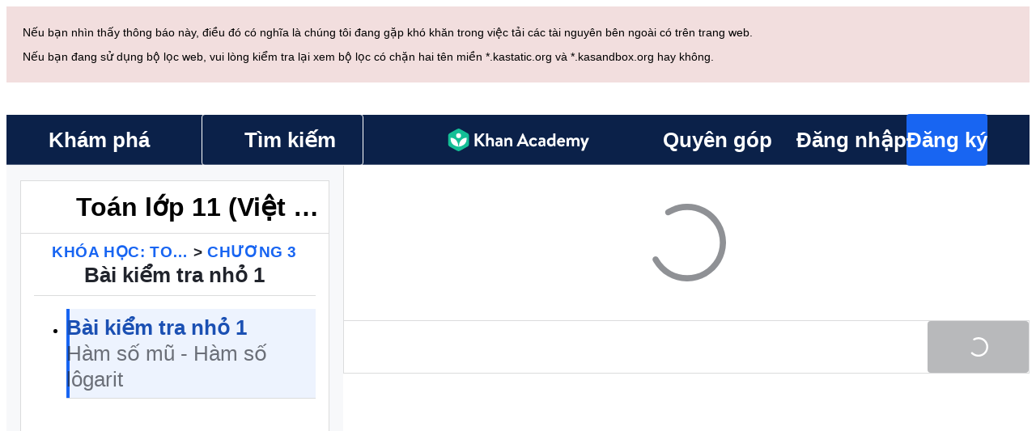

--- FILE ---
content_type: text/javascript
request_url: https://cdn.kastatic.org/khanacademy/513711.ccc4269dcc55a3b2.js
body_size: 12426
content:
"use strict";(self.webpackChunkkhanacademy=self.webpackChunkkhanacademy||[]).push([["513711"],{429831:function(n){n.exports=JSON.parse('{"Z8lGw6":["Chia sẻ"],"AJVlFn":["Mở danh s\xe1ch nội dung"],"MOgPuS":["Thử th\xe1ch của kh\xf3a học"],"gzFv/c":["Thử th\xe1ch tinh th\xf4ng"],"yz7wBu":["Đ\xf3ng"],"UJ9XXX":["M\xf4 tả cụ thể b\xe0i tập của bạn ở đ\xe2y"],"G8G9yk":["T\xf4i vừa mới học về ",["0"]],"xh3OTT":["Bạn cũng c\xf3 thể t\xecm hiểu về n\xf3. H\xe3y xem ",["absoluteUrl"]],"1/+09d":[["0"]," lượt xem"],"cG87Z/":["Chia sẻ qua Google Classroom."],"VltXfr":["(Mở trong một cửa sổ mới)"],"7TqZoY":["Chia sẻ qua Facebook."],"plVpdI":["Chia sẻ qua Twitter."],"PTPOQo":["Chia sẻ qua email"],"oZyG4C":["Tiếp tục bằng Google"],"Tk3V+k":["Đang đăng nhập v\xe0o t\xe0i khoản của bạn..."],"aIXCVN":["Tr\xecnh duyệt của bạn đ\xe3 chặn một cửa sổ bật l\xean cần thiết để đăng nhập. Vui l\xf2ng nhấp v\xe0o n\xfat Tiếp tục với Google mới v\xe0 thử đăng nhập lại."],"JbFmLD":["Tr\xecnh duyệt của bạn đ\xe3 chặn cookie của b\xean thứ ba cần thiết để đăng nhập. Vui l\xf2ng thay đổi c\xe0i đặt tr\xecnh duyệt của bạn để cho ph\xe9p cookie tr\xean khanacademy.org."],"zn1Xmb":["Bạn đ\xe3 đ\xf3ng cửa sổ bật l\xean trước khi đăng nhập. Nếu đ\xf3 l\xe0 do nhầm lẫn, h\xe3y thử đăng nhập lại."],"Yb2vtw":["Bạn hiện đang đăng nhập v\xe0o một t\xe0i khoản Google kh\xe1c. Vui l\xf2ng đăng xuất khỏi t\xe0i khoản đ\xf3 v\xe0 thử lại."],"OWukwn":["Ch\xfang t\xf4i kh\xf4ng thể t\xecm thấy t\xe0i khoản li\xean kết với th\xf4ng tin đăng nhập đ\xf3. Vui l\xf2ng đăng k\xfd một t\xe0i khoản để tiếp tục."],"1x3wHL":["Ch\xfang t\xf4i kh\xf4ng x\xe1c nhận được lời mời. Vui l\xf2ng bấm v\xe0o link trong email của bạn một lần nữa. "],"yl7Nu2":["Ồ! Đ\xe3 xảy ra lỗi. Vui l\xf2ng thử lại."],"Xo7rk9":["Tr\xecnh duyệt của bạn đ\xe3 chặn một cửa sổ bật l\xean cần thiết để đăng nhập. Vui l\xf2ng thay đổi c\xe0i đặt tr\xecnh duyệt của bạn để cho ph\xe9p cửa sổ bật l\xean từ khanacademy.org."],"mALQCE":["Đ\xe3 xảy ra lỗi. Vui l\xf2ng thử lại."],"M3+6kF":["Chia sẻ v\xe0o Microsoft Teams"],"D2U1J7":["Bật cookie chức năng để c\xf3 thể chia sẻ v\xe0o Microsoft Teams"],"r5Jw20":["T\xf4i mới t\xecm hiểu về ",["name"]," tr\xean Khan Academy"],"cCAzz0":["T\xf4i mới t\xecm hiểu về ",["desc"]," huy hiệu tr\xean Khan Academy!"],"bqByWl":["Kiểm tra tại ",["url"],"."],"rgx2oJ":["T\xf4i vừa kiếm được ",["desc"]," huy hiệu tr\xean @khanacademy! Kiểm tra n\xf3 tại"],"U1Sf8X":["Tiếp tục với t\xe0i khoản Facebook"],"FHJE9I":["Bật c\xe1c cookie chức năng để đăng nhập bằng t\xe0i khoản Facebook"],"+YjE1r":["Bạn hiện đang đăng nhập v\xe0o một t\xe0i khoản Facebook kh\xe1c. Vui l\xf2ng đăng xuất khỏi t\xe0i khoản đ\xf3 v\xe0 thử lại."],"ye08Fk":["Cấp độ 1"],"+8PKcl":["Cấp độ 2"],"wOQ/Qw":["Cấp độ 3"],"59NJet":["Cấp độ 4"],"cHu9Hf":["Cấp độ 5 (Tinh th\xf4ng)"],"cC6ZmF":["Cấp độ 6"],"qVHTsN":["Kỹ năng ở ",["0"],"!"],"FyOpkw":["Đ\xe3 l\xean cấp đến ",["0"],"!"],"kku9WO":["Trả lời đ\xfang ",["0"]," tr\xean ",["total"]," c\xe2u hỏi để l\xean cấp ",["1"]],"UrKHn4":["Chưa bắt đầu"],"kXdiam":["Cần cố gắng"],"IwICMB":["Đ\xe3 hiểu b\xe0i"],"aWz9oe":["Th\xe0nh thạo"],"cLN10o":["Tinh th\xf4ng"],"Ef7StM":["Kh\xf4ng x\xe1c định"],"S98U5H":["Diện t\xedch h\xecnh vẽ"],"Faa8HK":["C\xf4ng cụ tẩy"],"H6sPMm":["Nhập văn bản tại đ\xe2y"],"//7hU9":["Hộp văn bản"],"3Dg5uS":["Nhấn ph\xedm mũi t\xean để di chuyển; Shift v\xe0 ph\xedm mũi t\xean để thay đổi k\xedch thước; Tab để chỉnh sửa văn bản."],"pGUW6L":[["diff","plural",{"0":["No change."],"other":["#"," mục đ\xe3 được kh\xf4i phục."]}]],"ppW22E":[["0","plural",{"other":["#"," mục đ\xe3 được x\xf3a."]}]],"8b6xBA":["Đ\xe3 x\xf3a hết h\xecnh vẽ."],"ReZKxj":[["erasedElementCount","plural",{"other":["#"," mục đ\xe3 được tẩy."]}]],"3WrbYF":[["selectedElementCount","plural",{"other":["#"," mục sẽ bị tẩy."]}]],"Ce8xzW":["Đ\xe3 bật t\xednh năng nh\xe1p."],"/tVpF0":["Đ\xe3 bật t\xednh năng nh\xe1p."],"vx1ZqM":["cho ch\xfang t\xf4i biết"],"zSmxHz":["tải lại trang"],"RxZ9Rz":["Đ\xe3 c\xf3 lỗi xảy ra. Bạn cần ",["refreshLink"],". Nếu vẫn c\xf3 lỗi, ",["issueLink"],"."],"bfgr/e":["C\xe2u hỏi"],"b/rsft":["Đoạn văn"],"1TPLH2":["C\xe2u hỏi"],"sJOJSb":["M\xe1y t\xednh d\xe0nh cho c\xe1c khoản vay t\xe0i ch\xednh"],"G3DmnM":["M\xe1y t\xednh t\xednh khoản thanh to\xe1n h\xe0ng th\xe1ng"],"6R7F0Q":["M\xe1y t\xednh số tiền vay"],"o6t48G":["M\xe1y t\xednh thời gian trả khoản vay"],"G0zEUi":["Khoản thanh to\xe1n h\xe0ng th\xe1ng"],"HJjIoe":["Gi\xe1 trị khoản vay"],"fAQS1Q":["Thời gian để trả hết (th\xe1ng)"],"kVjuRB":["Với khoản thanh to\xe1n h\xe0ng th\xe1ng n\xe0y, khoản vay sẽ kh\xf4ng bao giờ được trả hết"],"NMZ3zl":["L\xe3i suất phải l\xe0 một số nằm trong khoảng từ 0 đến 100"],"znlkkr":["Thời hạn vay phải l\xe0 một số nguy\xean dương"],"uu92lp":["Gi\xe1 trị khoản vay t\xednh bằng USD phải c\xf3 gi\xe1 trị lớn hơn 0 v\xe0 kh\xf4ng c\xf3 nhiều hơn 2 chữ số ở phần thập ph\xe2n"],"aflKfG":["L\xe3i suất"],"nf2Sbr":["Thời hạn vay"],"1diWuI":["Th\xe1ng"],"gCK9t3":["Năm"],"fnwppG":["Khoản thanh to\xe1n h\xe0ng th\xe1ng"],"tjS6oW":["Gi\xe1 trị khoản vay"],"EOxJTJ":["Nhập một con số (đơn vị: USD)"],"0TlnCK":["Nhập một khoảng thời gian theo năm hoặc th\xe1ng"],"3SJzrS":["Chọn đơn vị của thời hạn vay"],"hfP/iY":["Nhập một con số từ 0 đến 100"],"JSUXH9":["Hiện m\xe1y t\xednh t\xednh khoản thanh to\xe1n h\xe0ng th\xe1ng"],"oXSW6X":["Ẩn m\xe1y t\xednh t\xednh khoản thanh to\xe1n h\xe0ng th\xe1ng"],"uQmQNM":["Hiện m\xe1y t\xednh số tiền vay"],"FVMqnc":["Ẩn m\xe1y t\xednh số tiền vay"],"qAU/DP":["Hiện m\xe1y t\xednh thời gian trả khoản vay"],"QpiDGK":["Ẩn m\xe1y t\xednh thời gian trả khoản vay"],"W3QLGo":["Hiện m\xe1y t\xednh d\xe0nh cho khoản vay t\xe0i ch\xednh"],"TVe+iQ":["Ẩn m\xe1y t\xednh d\xe0nh cho c\xe1c khoản vay t\xe0i ch\xednh"],"yflHFC":["Kim loại"],"Mv9sy5":["Kim loại chuyển tiếp"],"zI7mkc":["Phi kim"],"6l0TqY":["\xc1 kim"],"gO7UZe":["Số nguy\xean tử"],"8Ps70y":["K\xfd hiệu"],"t/Npcu":["Nguy\xean tử khối"],"Pssjmk":["Di chuột đến một nguy\xean tố để xem t\xean đầy đủ của nguy\xean tố đ\xf3"],"TQBB2M":["Hy-đr\xf4"],"rAltlG":["Heli"],"XA1dtR":["Liti"],"FkLOqU":["Berili"],"MwI3UK":["Ni-tơ"],"1feXSG":["\xd4-xy"],"cThqpp":["Flo"],"TeMm0b":["Natri"],"m754tz":["Magi\xea"],"ZZtC26":["Nh\xf4m"],"YvzLMs":["Phốt pho"],"SIU5Pl":["Lưu huỳnh"],"0oaPZY":["Clo"],"YFJEvc":["Kali"],"Z8p6af":["Canxi"],"rskrhr":["Scandi"],"ZwZpf9":["Titan"],"6USTFb":["Vanadi"],"zkoIWY":["Mangan"],"Md+U/1":["Sắt"],"LCXVTv":["Coban"],"3CtfRO":["Niken"],"6HkJVu":["Đồng"],"RlGgFz":["Kẽm"],"fJakng":["Gali"],"300LCj":["Gecmani"],"AuOLjt":["Thạch t\xedn"],"F3ZOA9":["Selen"],"2/YJNp":["Br\xf4m"],"IFcYZ0":["Rubidi"],"2MXdAe":["Stronti"],"hc2hBg":["Yttri"],"jUntUV":["Zirconi"],"Bg2UTQ":["Niobi"],"WsABgj":["Molybden"],"CmKcP2":["Tecneni"],"wc90vN":["Rutheni"],"+5VNh7":["Rhodi"],"mN7FRd":["Palladi"],"Bb9d6g":["Bạc"],"npsyH5":["Cadmini"],"f1jAzH":["Indi"],"SgJapb":["Thiếc"],"f1jYzw":["Antimon"],"xHc5zg":["Telu"],"g9fPYN":["I-ốt"],"YelFkm":["X\xeasi"],"TWqcHI":["Bari"],"0pn2nL":["Lantan"],"aeR//R":["Xeri"],"VdyOaJ":["Praseođim"],"0eezd+":["Neođim"],"ovO2gY":["Prometi"],"YHhN7X":["Samari"],"29ETFl":["Europi"],"ldd8dL":["Gadolini"],"FKQH0i":["Terbi"],"Zn1ouI":["Dysprosi"],"Hqk2pG":["Holmi"],"Wccu5Y":["Erbi"],"5chciD":["Thuli"],"xovxdU":["Ytterbi"],"RSVd7y":["Luteti"],"JD5L25":["Hafni"],"aulxmk":["Tantan"],"MJo0su":["Wolfram"],"5FkumR":["Rheni"],"928VKN":["Osmi"],"Ta0jy3":["Iridi"],"lSnQ6a":["Platin"],"FYlHHU":["V\xe0ng"],"uV8HOv":["Thủy ng\xe2n"],"8D/x2M":["Tali"],"IITbPp":["Ch\xec"],"hhvjVP":["Bitmut"],"QGTNX2":["Astatin"],"OnCZGV":["Franxi"],"s/7WaM":["Radi"],"ak7/Kj":["Actini"],"Y7sWRU":["Thori"],"MGYK6L":["Plutoni"],"/GwUKf":["Urani"],"j26Iqw":["Neptuni"],"LqrFKV":["Plutoni"],"Ol+J28":["Americi"],"TSrNgS":["Berkeli"],"K+9Axg":["Californi"],"LC5eze":["Einsteini"],"lJTgqF":["Fermi"],"5aA6K7":["Mendelevi"],"gy9b7U":["Nobeli"],"odDedi":["Lawrenci"],"4iUhJA":["Rutherfordi"],"TRbMvO":["Dubni"],"1vUx5a":["Seaborgi"],"6wHL3a":["Kim loại"],"m3J2wm":["Phi kim"],"rnAejn":["\xc1 kim"],"1vxYYT":["Kim loại chuyển tiếp"],"yV+Fdv":["Hiển thị Bảng tuần ho\xe0n"],"nVk01+":["Ẩn Bảng tuần ho\xe0n"],"JEIQkq":["Bảng tuần ho\xe0n"],"fqR3J/":["Hiện ch\xfang t\xf4i chưa thể tải chứng chỉ của bạn. H\xe3y thử tải lại trang hoặc li\xean hệ bộ phận hỗ trợ."],"ryWxhG":["Ch\xfac mừng!"],"kTH58o":["Bạn đ\xe3 ho\xe0n th\xe0nh v\xe0 vượt qua kh\xf3a học Khanmigo for Educators!"],"mzI/c+":["Tải về "],"BTDK4l":["Khan Academy c\xf4ng nhận rằng ",["recipientName"]," đ\xe3 ho\xe0n th\xe0nh kh\xf3a học Khanmigo for Educators. CEO của Khan Academy: Sal Khan (đ\xe3 k\xfd)."],"XaTBV3":["M\xe1y t\xednh"],"LfUXfG":["Bạn c\xf3 thể cần: "],"FpSPl0":["Hiển thị M\xe1y t\xednh"],"TPJjt0":["Ẩn M\xe1y t\xednh"],"k7VTdf":["BẬC"],"UvvCgn":["\xd4 nhập dữ liệu to\xe1n học"],"YJ3nWw":["Arcsin"],"L8Jb2l":["Sin"],"cnGeoo":["X\xf3a"],"RUYsn0":["X\xf3a tất cả"],"DAazqt":["Arccos"],"83/ChY":["C\xf4sin"],"Q043Mj":["Mở ngoặc"],"JuqDBh":["Đ\xf3ng ngoặc"],"/n32bm":["Arctan"],"UR5vLN":["Đường tiếp tuyến"],"n17j62":["Số Pi"],"9K9GTQ":["kết quả gần nhất"],"5aogyW":["Kết quả gần nhất"],"Af+zgn":["Logarit tự nhi\xean"],"lMBHN0":["Logarit cơ số 10"],"95VxJy":["e lũy thừa"],"77WLva":["C\xe1ch dịch chuyển dấu chấm (phẩy) sang tr\xe1i hay phải khi nh\xe2n một số với số mũ l\xe0 10"],"R0Ldvn":["Dấu cộng"],"9qmuiw":["Dấu trừ"],"f9yJNM":["Bằng"],"Sla4dA":["Hệ thập ph\xe2n"],"pqULT+":["Dấu nh\xe2n"],"Xu1LOY":["Dấu chia"],"JKZjTo":["Lũy thừa"],"6RXT1l":["căn bậc hai"],"Rckmuh":["Căn bậc hai"],"SqZdXl":["Bạn đang ngoại tuyến. Bạn kh\xf4ng thể ho\xe0n th\xe0nh b\xe0i tập hoặc xem video cho đến khi c\xf3 kết nối mạng."],"X9wUWa":[["totalProblems","plural",{"other":["#"," c\xe2u hỏi đ\xe3 trả lời đ\xfang ",["percentCorrect"],"%"]}]],"3Bkx/M":["Vẫn c\xf2n nhiều phần của c\xe2u hỏi n\xe0y cần c\xf3 c\xe2u trả lời."],"Ru8X4B":[["0","plural",{"other":["Ho\xe0n th\xe0nh ","#"," c\xe2u hỏi"]}]],"gFFh9h":["Ho\xe0n th\xe0nh!"],"XNSqMH":[["problemsRemaining","plural",{"other":["L\xe0m th\xeam ","#"," b\xe0i to\xe1n"]}]],"1LFfls":[["0","plural",{"other":["Trả lời đ\xfang ","#"," c\xe2u hỏi li\xean tiếp"]}]],"spOtQ7":[["numLeft","plural",{"other":["H\xe3y xem liệu bạn c\xf3 thể giải được ","#"," c\xe2u hỏi tiếp theo hay kh\xf4ng!"]}]],"XL2FM0":[["numLeft","plural",{"other":["H\xe3y xem liệu bạn c\xf3 thể giải được ","#"," c\xe2u hỏi tiếp theo hay kh\xf4ng!"]}]],"Nl2SmD":["Tuyệt vời!"],"W2ci5O":["Đ\xfang ",["0"]," tr\xean ",["1"]," c\xe2u"],"G0K9wS":["Ẩn th\xf4ng tin tinh th\xf4ng kh\xf3a học"],"vPJnOm":["Hiện th\xf4ng tin tinh th\xf4ng kh\xf3a học"],"vLyv1R":["Ẩn"],"8vETh9":["Hiển thị"],"i0qMbr":["Trang chủ"],"kaEPzR":["Giao b\xe0i"],"yaaJ/Q":["Giao mục ti\xeau tinh th\xf4ng chương"],"3FJd1z":["Giao mục ti\xeau tinh th\xf4ng kh\xf3a học"],"L6WjJb":["Giao b\xe0i (",["0"],")"],"3Rb9wf":["Đang giao b\xe0i..."],"ft6ass":["Lớp học"],"jwP0+M":["Học sinh"],"XicmhT":["Ng\xe0y đến hạn"],"e/TJeK":["Đ\xe3 lưu c\xe1c thay đổi."],"mYKxpV":["Ng\xe0y n\xe0y đ\xe3 qua."],"WQNKcV":["Ng\xe0y bắt đầu phải trước ng\xe0y đến hạn"],"esJzMQ":["Ng\xe0y đến hạn phải sau ng\xe0y bắt đầu"],"nABHZE":["Ng\xe0y đến hạn phải trước mốc thời gian cho ph\xe9p"],"2cK9wh":["[H\xf4m qua]"],"TQm/kZ":["[H\xf4m nay]"],"AP2b8W":["[Ng\xe0y mai]"],"r5Nm+u":["B\xe0i tập n\xe0y kh\xf4ng khả dụng trong ng\xf4n ngữ của bạn."],"jnaSrf":["Đ\xe3 xảy ra lỗi khi giao \\"",["title"],"\\". Vui l\xf2ng thử lại!"],"9yJM/l":["Đ\xe3 xảy ra lỗi khi giao ",["failedCount"]," b\xe0i tập. Vui l\xf2ng thử lại!"],"F6HQce":["Bạn đ\xe3 giao \\"",["title"],"\\" cho học sinh sắp tới trong lớp ",["studentListName"]," của bạn."],"HhRwZP":[["studentCount","plural",{"other":["Bạn đ\xe3 giao \\"",["title"],"\\" cho ","#"," học sinh trong lớp ",["studentListName"]," của bạn."]}]],"SaKWvI":["Bạn đ\xe3 giao \\"",["title"],"\\" cho ",["studentListName"],"."],"hnDku+":["Bạn đ\xe3 giao \\"",["title"],"\\" cho ",["classCount"]," lớp."],"G9QEyC":["Bạn đ\xe3 giao \\"",["title"],"\\" cho ",["classCount"]," trẻ em."],"jQdRkC":["Bạn đ\xe3 tạo ",["contentCount"]," b\xe0i tập cho c\xe1c học sinh sắp tới trong lớp ",["studentListName"]," của bạn."],"4mE5TW":[["studentCount","plural",{"other":["Bạn đ\xe3 giao ",["contentCount"]," mục cho ","#"," học sinh trong lớp học ",["studentListName"]," của bạn."]}]],"vijqNb":["Bạn đ\xe3 giao ",["contentCount"]," mục cho ",["studentListName"],"."],"5sS9wq":["Bạn đ\xe3 giao ",["contentCount"]," mục cho ",["classCount"]," lớp học."],"C2/95q":["Bạn đ\xe3 giao ",["contentCount"]," mục cho ",["classCount"]," trẻ em."],"n5f9ou":["Đ\xe3 xảy ra lỗi khi lưu \\"",["title"],"\\". Vui l\xf2ng thử lại!"],"u0SqhJ":["Đ\xe3 xảy ra lỗi khi lưu ",["failedCount"]," b\xe0i tập. Vui l\xf2ng thử lại!"],"Lv2K2z":["Bạn đ\xe3 lưu \\"",["title"],"\\" cho c\xe1c học sinh sắp tới trong lớp ",["studentListName"]," của bạn."],"5lt34x":[["studentCount","plural",{"other":["Bạn đ\xe3 lưu \\"",["title"],"\\" cho ","#"," học sinh trong lớp ",["studentListName"]," của m\xecnh."]}]],"zdFkH0":["Bạn đ\xe3 lưu \\"",["title"],"\\" cho ",["studentListName"],"."],"SLc0vs":["Bạn đ\xe3 lưu \\"",["title"],"\\" cho ",["classCount"]," lớp."],"W/XFVf":["Bạn đ\xe3 lưu \\"",["title"],"\\" cho ",["classCount"]," trẻ em."],"NF31a2":["Bạn đ\xe3 lưu ",["contentCount"]," mục cho c\xe1c học sinh sắp tới trong lớp ",["studentListName"]," của bạn."],"Sjqu3w":[["studentCount","plural",{"other":["Bạn đ\xe3 lưu ",["contentCount"]," mục cho ","#"," học sinh trong lớp học ",["studentListName"]," của bạn."]}]],"CkLafJ":["Bạn đ\xe3 lưu ",["contentCount"]," mục cho ",["studentListName"],"."],"zKEefI":["Bạn đ\xe3 lưu ",["contentCount"]," mục cho ",["classCount"]," lớp học."],"Q3jsUl":["Bạn đ\xe3 lưu ",["contentCount"]," mục cho ",["classCount"]," trẻ em."],"XI3AJ9":["\xd4i kh\xf4ng! Bạn đ\xe3 tạo b\xe0i tập n\xe0y cho (những) sinh vi\xean với hạn nộp n\xe0y."],"ZBrxj7":["Xem c\xe1c b\xe0i tập đ\xe3 lưu"],"qoXh9S":["Xem b\xe0i tập"],"10Xyas":["Đến bảng theo d\xf5i"],"v40pC9":["Đ\xe3 xảy ra lỗi khi chỉnh sửa ",["0"],". Vui l\xf2ng thử lại!"],"c5hYsw":["Bạn đ\xe3 chỉnh sửa ",["0"]," trong ",["1"],"."],"IVt99r":["Bạn đ\xe3 chỉnh sửa ",["0"]," trong lớp học ",["1"]," của m\xecnh."],"1eDVZ5":["Chưa chọn con"],"oO3Vja":[["numClasses","plural",{"other":["Chọn tất cả ","#"," con "]}]],"3AcDp9":["Chưa th\xeam con"],"LWHaak":[["numSelectedValues","plural",{"other":["#"," con"]}]],"fgNw3S":["Tất cả c\xe1c con"],"YC8nP3":["Chưa chọn lớp hoặc con"],"wE2Kmy":[["numClasses","plural",{"other":["Chọn tất cả ","#"," lớp v\xe0 con "]}]],"FivMy6":["Chưa th\xeam con hoặc lớp học"],"w9eznn":[["numSelectedValues","plural",{"other":["#"," lớp v\xe0 con"]}]],"CBiPXq":["Tất cả c\xe1c con v\xe0 lớp học"],"8A3z1p":["Kh\xf4ng chọn lớp n\xe0o cả"],"+2t5bv":[["numClasses","plural",{"other":["Chọn ","#"," lớp"]}]],"PEm6Qv":["Kh\xf4ng c\xf3 lớp học"],"QROzS1":[["numSelectedValues","plural",{"other":["#"," lớp học"]}]],"5TsZu1":["Tất cả lớp học"],"3xf5dD":["Kh\xf4ng học sinh"],"Z3FXyt":["Đang tải..."],"YmTUPR":["Tất cả học sinh tham gia lớp học trong tương lai"],"oRnAxO":["Tất cả học sinh"],"z2Xjq7":["Kh\xf4ng chọn học sinh n\xe0o cả"],"t++s1M":[["numStudents","plural",{"other":["Chọn ","#"," học sinh"]}]],"F7Zoo9":[["numSelectedValues","plural",{"other":["#"," học sinh"]}]],"j2sMpd":["Bạn đ\xe3 ho\xe0n th\xe0nh b\xe0i tập cho <0>",["studentListName"],"</0>."],"uU3bTc":["Bạn đ\xe3 ho\xe0n th\xe0nh b\xe0i tập của m\xecnh!"],"KkA/R9":[["0","plural",{"other":["X\xf3a ","#"," b\xe0i tập?"]}]],"MYsq90":[["0","plural",{"other":["#"," b\xe0i tập sẽ được x\xf3a khỏi lớp học của bạn. Dữ liệu về số lượng học sinh đ\xe3 ho\xe0n th\xe0nh v\xe0 b\xe1o c\xe1o về b\xe0i l\xe0m của học sinh cũng sẽ bị x\xf3a."]}]],"BrGCJE":[["failedCount","plural",{"other":["Đ\xe3 xảy ra lỗi khi xo\xe1 ","#"," b\xe0i tập. Vui l\xf2ng thử lại!"]}]],"A0Jl1Z":["Bạn đ\xe3 x\xf3a ",["successCount"]," b\xe0i tập từ ",["studentListName"]," nhưng c\xf3 vẻ như việc x\xf3a ",["failedCount"]," b\xe0i tập đ\xe3 thất bại. Vui l\xf2ng thử lại."],"h5UHjc":[["successCount","plural",{"other":["Bạn đ\xe3 x\xf3a ","#"," b\xe0i tập từ ",["studentListName"],"."]}]],"g9RkG1":["Đ\xe3 xo\xe1 ",["successCount"]," b\xe0i tập khỏi lớp học ",["studentListName"]," của bạn, tuy nhi\xean đ\xe3 xảy ra lỗi khi xo\xe1 ",["failedCount"]," b\xe0i tập. Vui l\xf2ng thử lại!"],"J4frSO":[["successCount","plural",{"other":["Đ\xe3 xo\xe1 ","#"," b\xe0i tập khỏi lớp học ",["studentListName"]," của bạn"]}]],"VzKOLT":["X\xe1c nhận x\xf3a (",["num"],")"],"dEgA5A":["Hủy"],"EF2EU9":["Đang x\xf3a..."],"pqB8qI":["L\xean lịch (",["itemCount"],")"],"uu1Mak":["Giao b\xe0i (",["itemCount"],")"],"RacjV6":[["itemCount","plural",{"other":["Giao ","#"," mục"]}]],"qefZJw":["Sao ch\xe9p b\xe0i tập"],"UmWDb3":["Sửa b\xe0i tập"],"vHEAsw":["Đang lưu c\xe1c thay đổi..."],"rMNcuR":["Sửa (1)"],"KEE4iP":["L\xean lịch"],"mosN0Q":["Bạn đang sửa một b\xe0i tập c\xf3 sẵn."],"we2K44":["Nếu bạn x\xf3a một học sinh, dữ liệu b\xe0i tập của học sinh đ\xf3 cũng sẽ bị x\xf3a."],"bPZQHI":["C\xe0i đặt sẽ \xe1p dụng với tất cả c\xe1c b\xe0i tập đ\xe3 chọn."],"Whr/lp":["Khối lớp"],"UbsEjr":["Lớp 7"],"6gbso/":["Lớp 8"],"jmwSr7":["Lớp 9"],"ucUZlb":["Lớp 10"],"xREiCN":["Lớp 11"],"IuRe3V":["Lớp 12"],"qyI0Y8":["Loại b\xe0i luận"],"U2cYHP":["Nghị luận giải th\xedch/Nghị luận chứng minh"],"5k6UZ5":["Giải th\xedch/Mi\xeau tả"],"/ePIH1":["Nghị luận văn học"],"KfVzR9":["Hướng dẫn viết b\xe0i luận"],"h68CBy":["Số từ tối thiểu"],"aZpwPN":["Nhập hướng dẫn viết luận cho học sinh của bạn tại đ\xe2y. Hướng dẫn c\xe0ng cụ thể v\xe0 chi tiết th\xec Khanmigo c\xe0ng c\xf3 thể hỗ trợ tốt hơn cho học sinh của bạn."],"O4KyBr":["Số từ tối đa cho ph\xe9p l\xe0 1750."],"WAyrTF":[["0","plural",{"other":["Gợi \xfd/hướng dẫn viết luận cần d\xe0i \xedt nhất ","#"," từ."]}]],"a/jexS":["V\xed dụ: B\xe0i luận n\xeau quan điểm về giờ giới nghi\xeam cho trẻ vị th\xe0nh ni\xean"],"98kqZW":["Chọn khối lớp"],"GVXYqR":["Chọn loại b\xe0i văn"],"hliy72":["V\xed dụ: Phụ huynh c\xf3 n\xean quy định giờ giới nghi\xeam với trẻ vị th\xe0nh ni\xean hay kh\xf4ng? Tại sao? Tự t\xecm hiểu v\xe0 lựa chọn một trong hai quan điểm, sau đ\xf3 viết một b\xe0i luận tr\xecnh b\xe0y \xfd kiến của bạn. Y\xeau cầu: C\xf3 phần giới thiệu r\xf5 r\xe0ng, lấy dẫn chứng từ c\xe1c nguồn đ\xe1ng tin cậy khi bảo vệ mỗi quan điểm, đồng thời chỉ ra ưu điểm v\xe0 nhược điểm của mỗi lựa chọn."],"w8K4jM":["Hướng dẫn t\xf9y chỉnh của bạn d\xe0nh cho học sinh"],"LHYHso":["Bắt buộc cần c\xf3 ti\xeau đề b\xe0i tập"],"etIUvG":["Ti\xeau đề b\xe0i tập kh\xf4ng được qu\xe1 ",["TITLE_MAX_CHARACTERS"]," k\xfd tự"],"dt42rx":["Số lượng từ tối thiểu phải nhiều hơn 0"],"0ka5aM":["Số lượng từ tối thiểu phải \xedt hơn 1750"],"ELUW0J":["Đ\xe3 xảy ra lỗi khi tải t\xf9y chọn t\xf9y chỉnh. Vui l\xf2ng thử lại sau."],"yZ8J8y":["Ti\xeau đề b\xe0i tập"],"AsSWFc":["Ti\xeau đề bắt buộc n\xe0y sẽ xuất hiện trong danh s\xe1ch b\xe0i tập của học sinh. Số k\xfd tự tối đa cho ph\xe9p l\xe0 ",["TITLE_MAX_CHARACTERS"],"."],"NxHkkp":["Hướng dẫn"],"jnnDYc":["Những hướng dẫn t\xf9y chỉnh n\xe0y sẽ cung cấp một số cấu tr\xfac c\xe2u gi\xfap học sinh của bạn giao tiếp với Khanmigo hiệu quả hơn. Số k\xfd tự tối đa l\xe0 ",["INSTRUCTIONS_MAX_CHARACTERS"],"."],"EqVAAq":["Chia sẻ b\xe0i tập với học sinh"],"4RzB6w":["Bạn lu\xf4n c\xf3 thể t\xecm lại đường li\xean kết dẫn đến b\xe0i tập trong mục Quản l\xfd."],"yFd6Nb":["Chỉ hiển thị năm li\xean kết đầu ti\xean. Bạn lu\xf4n c\xf3 thể t\xecm lại đường li\xean kết dẫn đến b\xe0i tập trong mục Quản l\xfd."],"wTE6ws":["Bạn lu\xf4n c\xf3 thể t\xecm lại đường li\xean kết dẫn đến b\xe0i tập trong mục Quản l\xfd."],"cS47BD":["Xin lỗi, đ\xe3 xảy ra lỗi khi lấy th\xf4ng tin b\xe0i tập."],"rTFusU":["Hoạt động với Khanmigo"],"50/FGa":["B\xe0i luyện tập"],"f6e0Ry":["B\xe0i đọc"],"LcvuY3":["B\xe0i kiểm tra lớn của chủ đề"],"ylaWz8":["B\xe0i kiểm tra nhỏ của chủ đề"],"opree/":["C\xf4ng cụ Scratchpad"],"iZWlw6":["Thử th\xe1ch"],"jijeT/":["Tương t\xe1c"],"e0NrBM":["Dự \xe1n"],"dIZ/63":["Video tương t\xe1c"],"C4Ljxp":["Thử th\xe1ch của kh\xf3a học"],"he3ygx":["Sao ch\xe9p"],"6V3Ea3":["Đ\xe3 sao ch\xe9p"],"lzAlVM":["Nhấn v\xe0o n\xfat \\"Copy\\" m\xe0u đen"],"AEGM8s":["Kh\xf4ng thể sao ch\xe9p"],"WAjFYI":["Ng\xe0y bắt đầu"],"xAYSEs":["Giờ bắt đầu"],"dTSGpm":["B\xe0i tập sẽ hiển thị với học sinh của bạn v\xe0o ng\xe0y n\xe0y."],"6IWfdD":["Giờ đến hạn"],"EV9SSM":["Trẻ em"],"p+fUnC":["Lớp v\xe0 con"],"29Wjox":["Học sinh v\xe0 con"],"PHPXPv":["Kh\xf4ng thể giao hoạt động thuộc t\xednh năng Khanmigo cho học sinh chưa t\xedch hoạt t\xednh năng."],"mYGY3B":["Ng\xe0y"],"LhMjLm":["Thời gian"],"F6aGDO":["Chọn hoặc nhập một ng\xe0y"],"VAy6XC":["Ng\xe0y được chọn kh\xf4ng thể trước ",["0"]],"tAinMb":["Ng\xe0y được chọn kh\xf4ng thể sau ",["0"]],"GwhNN9":["Chọn một giờ"],"cH5kXP":["Ngay b\xe2y giờ"],"XvjC4F":["Đang lưu..."],"vgpfCi":["Lưu bản nh\xe1p"],"9iU0tv":["Mỗi học sinh hoặc con sẽ l\xe0m những bộ c\xe2u hỏi kh\xe1c nhau"],"OITAPt":["Mỗi học sinh hoặc con sẽ l\xe0m một bộ c\xe2u hỏi ngẫu nhi\xean được sắp xếp theo thứ tự ngẫu nhi\xean."],"+L7S+9":["Tất cả c\xe1c học sinh v\xe0 con sẽ l\xe0m c\xf9ng một bộ c\xe2u hỏi"],"e2u9V9":["Tất cả học sinh v\xe0 con sẽ l\xe0m một bộ c\xe2u hỏi giống nhau, được sắp xếp theo tr\xecnh tự giống nhau, kh\xf4ng c\xf3 c\xe2u hỏi bổ sung."],"f0JIaM":["Tất cả học sinh v\xe0 con sẽ l\xe0m một bộ c\xe2u hỏi giống nhau, được sắp xếp theo tr\xecnh tự giống nhau."],"2TEjfr":["C\xe1c học sinh sẽ l\xe0m những bộ c\xe2u hỏi kh\xe1c nhau"],"q73vSN":["Mỗi học sinh sẽ l\xe0m một bộ c\xe2u hỏi được lựa chọn v\xe0 sắp xếp theo tr\xecnh tự ngẫu nhi\xean."],"EwpkZa":["Tất cả c\xe1c học sinh sẽ l\xe0m c\xf9ng một bộ c\xe2u hỏi"],"Z4WAa3":["Tất cả học sinh sẽ l\xe0m một bộ c\xe2u hỏi giống nhau, được sắp xếp theo tr\xecnh tự giống nhau, kh\xf4ng c\xf3 c\xe2u hỏi bổ sung."],"XCYWHj":["Tất cả học sinh sẽ l\xe0m một bộ c\xe2u hỏi giống nhau, được sắp xếp theo tr\xecnh tự giống nhau."],"02riOr":["Bộ c\xe2u hỏi"],"vndZDc":["(chỉ \xe1p dụng cho c\xe1c b\xe0i luyện tập)"],"rcXik1":["B\xe0i kiểm tra nhỏ"],"q6l4t3":["B\xe0i kiểm tra lớn"],"qJLttu":["Chủ đề"],"HAQlGl":["Hoạt động AI"],"tp07ss":["Lấy chứng chỉ"],"qp/uob":["Bạn chưa sẵn s\xe0ng? H\xe3y tham gia <0>",["translatedTitle"],"</0>."],"MLaqYp":["Bạn chưa sẵn s\xe0ng? H\xe3y tham gia <0><1>",["0"],"</1></0>."],"Sh48B8":["Tổng điểm của bạn thể hiện sự tiến bộ m\xe0 bạn đ\xe3 đạt được trong kh\xf3a học n\xe0y. Tinh th\xf4ng mọi kỹ năng để thu thập tất cả c\xe1c điểm Tinh th\xf4ng c\xf3 sẵn."],"Qhde01":["Tổng điểm của bạn thể hiện tiến tr\xecnh m\xe0 bạn đ\xe3 đạt được trong kh\xf3a học n\xe0y. Tinh th\xf4ng mọi kỹ năng để thu thập tất cả c\xe1c điểm Tinh th\xf4ng c\xf3 sẵn."],"M8kK+5":["Th\xf4ng tin về sự th\xe0nh thạo"],"rizLrz":["Tinh th\xf4ng (100 điểm)"],"eGMH8u":["Trả lời đ\xfang c\xe2u hỏi trong b\xe0i kiểm tra lớn thuộc kĩ năng đ\xe3 đạt cấp độ ",["formattedProficient"],"."],"eNy97O":["Th\xe0nh thạo (80 điểm)"],"pqrRhH":["Trả lời đ\xfang 100% số c\xe2u hỏi khi luyện tập một kĩ năng hoặc trả lời đ\xfang c\xe2u hỏi trong b\xe0i kiểm tra nhỏ hay b\xe0i kiểm tra lớn thuộc kĩ năng đ\xe3 đạt cấp độ ",["formattedFamiliar"],"."],"K/nKJm":["Đ\xe3 hiểu b\xe0i (50 điểm)"],"vpd7Zp":["Trả lời đ\xfang từ 70% số c\xe2u hỏi khi l\xe0m b\xe0i luyện tập hoặc trả lời đ\xfang một c\xe2u hỏi li\xean quan đến một kĩ năng trong b\xe0i kiểm tra nhỏ hay b\xe0i kiểm tra lớn."],"GmcpXq":["Cần cố gắng (0 điểm)"],"WLHOON":["Trả lời đ\xfang dưới 70% số c\xe2u hỏi khi l\xe0m b\xe0i luyện tập hoặc trả lời sai (c\xe1c) c\xe2u hỏi li\xean quan đến c\xf9ng kĩ năng trong b\xe0i kiểm tra nhỏ hay b\xe0i kiểm tra lớn."],"9KT9hY":["Chưa bắt đầu (0 điểm)"],"yYnsNg":["Đ\xe2y l\xe0 cấp độ khi chưa bắt đầu học. Bạn c\xf3 thể xem video b\xe0i giảng v\xe0 l\xe0m b\xe0i luyện tập nếu gặp kiến thức mới hoặc chuyển thẳng đến b\xe0i kiểm tra nhỏ v\xe0 b\xe0i kiểm tra lớn nếu cảm thấy tự tin."],"Zthhp7":["Tinh th\xf4ng kh\xf3a học"],"LF/DpI":["chương"],"wyz5gM":["Tinh th\xf4ng chương học"],"R83ajC":["Nội dung tiếp theo d\xe0nh cho bạn!"],"0feXMs":["B\xe0i luyện tập của chương n\xe0y kh\xf4ng được t\xednh v\xe0o tiến tr\xecnh tinh th\xf4ng kh\xf3a học."],"i5KcnW":["Nội dung chương n\xe0y kh\xf4ng bao gồm b\xe0i luyện tập."],"PCSkw2":["Kỹ năng"],"UNC7KM":["R\xe8n luyện những kiến thức đ\xe3 học v\xe0 tăng mức độ th\xe0nh thạo c\xe1c kỹ năng của bạn!"],"7VGa0c":["Th\xf4ng qua b\xe0i kiểm tra, bạn c\xf3 thể tăng cấp độ tất cả c\xe1c kỹ năng trong chương n\xe0y"],"2ViJ4w":["Kiểm tra kiến thức của bạn về c\xe1c kỹ năng trong kh\xf3a học n\xe0y."],"JfHdfj":["Bắt đầu Thử th\xe1ch của kh\xf3a học"],"Arxl/d":["L\xe0m lại Thử th\xe1ch của kh\xf3a học"],"Hyo/Sx":["Tiếp tục Thử th\xe1ch của kh\xf3a học"],"bwra0f":["Thử th\xe1ch của kh\xf3a học: Đang thực hiện"],"K4LCxM":["Tiếp theo cho bạn:"],"3sBRks":[["correctQuestions"],"/",["totalQuestions"]," c\xe2u đ\xfang"],"9s1bO/":[["correctQuestions"]," tr\xean ",["totalQuestions"]," c\xe2u trả lời đ\xfang"],"GEXr3S":[["energyPoints","plural",{"other":["#"," điểm năng lượng"]}]],"SUN8Yc":["\uD83D\uDD25 Tuyệt vời! Bạn đ\xe3 n\xe2ng cấp kỹ năng của m\xecnh! \uD83D\uDD25"],"vseJFA":["\uD83D\uDD25 Tuyệt vời! Bạn đ\xe3 l\xean cấp! \uD83D\uDD25"],"GH0ix0":["\uD83D\uDCDA H\xe3y tiếp tục luyện tập v\xe0 đừng nản ch\xed!"],"i5vwFQ":["Tiếp tục học tập. Tiếp tục tiến bộ. \uD83D\uDCAA"],"lAxRKQ":["\uD83D\uDCDA Bạn đ\xe3 l\xe0m rất tốt c\xe2u hỏi bổ sung!"],"QKzLKE":["Cấp độ của bạn đ\xe3 giảm trong lần n\xe0y. Đừng lo lắng, h\xe3y tiếp tục luyện tập kỹ năng để l\xe0m tốt hơn trong những lần sau!"],"vMeyXr":["L\xe0m b\xe0i kiểm tra lớn hoặc thử th\xe1ch của kh\xf3a học để l\xean cấp."],"GW5f/6":["Cấp độ của bạn vẫn giữ nguy\xean. H\xe3y tiếp tục luyện tập v\xe0 bạn sẽ nhanh ch\xf3ng đạt được cấp độ cao hơn!"],"Mu3jX6":["Đ\xe3 ho\xe0n th\xe0nh b\xe0i luyện tập!"],"ax8Vao":["H\xe3y gi\xfap ch\xfang t\xf4i mang lại nhiều hơn"],"5EQ4yG":["Gi\xfap cung cấp một nền gi\xe1o dục ho\xe0n to\xe0n miễn ph\xed, đẳng cấp quốc tế cho mọi người, ở bất cứ nơi đ\xe2u."],"mj2R7M":["Hỗ trợ Khan Academy"],"Ng063n":["Quy\xean g\xf3p"],"LiStEd":["Bạn c\xf3 muốn lưu lại tiến tr\xecnh kh\xf4ng?"],"B6u8qB":["Tạo t\xe0i khoản để theo d\xf5i tiến bộ v\xe0 th\xe0nh t\xedch học tập của bạn."],"1fGJxc":["Đăng k\xfd t\xe0i khoản ngay h\xf4m nay"],"dL5ACp":[["count","plural",{"other":["Ch\xfang t\xf4i đề xuất b\xe0i học sau dựa tr\xean kết quả kiểm tra của bạn:"]}]],"yBt/5Y":[["count","plural",{"other":["Ch\xfang t\xf4i đề xuất c\xe1c nội dung sau để bạn tiếp tục học tập:"]}]],"F2YZ2T":["Thay đổi về cấp độ kỹ năng"],"Mdq66A":["T\xecm hiểu th\xeam về Thử th\xe1ch tinh th\xf4ng"],"MPBPs2":["B\xe0i học được đề xuất"],"JdgI7z":["Học c\xf9ng Khan Academy h\xf4m nay:"],"u5RSuH":["Đăng k\xfd t\xe0i khoản ngay h\xf4m nay!"],"UeSUIn":[["levelValue"]," tr\xean 100 điểm Tinh th\xf4ng"],"DPfwMq":["Ho\xe0n tất"],"m+pG3Q":[["count","plural",{"other":["#"," kỹ năng"]}]],"EXf5it":["Đ\xe3 l\xean cấp:"],"mNuojn":["Đ\xe3 hạ cấp:"],"JFgs1r":["Kh\xf4ng thay đổi:"],"TkCQ1Q":["Chưa kiểm tra:"],"uH6FZt":["Đ\xc3 L\xcaN CẤP"],"W0s3kR":["Đ\xc3 HẠ CẤP"],"xs6wqh":["KH\xd4NG THAY ĐỔI"],"nf610P":["CHƯA KIỂM TRA"],"XLWsbc":["Một số kỹ năng trong chương chưa xuất hiện trong b\xe0i kiểm tra n\xe0y. Bạn c\xf3 thể l\xe0m lại b\xe0i kiểm tra để c\xf3 cơ hội l\xean cấp cho c\xe1c kỹ năng đ\xf3."],"FIBQJ1":["Một số kỹ năng trong kh\xf3a học chưa xuất hiện trong thử th\xe1ch n\xe0y. Bạn c\xf3 thể l\xe0m lại thử th\xe1ch để c\xf3 cơ hội l\xean cấp cho c\xe1c kỹ năng đ\xf3."],"DOuQr5":["Một số kỹ năng chưa xuất hiện trong b\xe0i kiểm tra nhỏ n\xe0y. Bạn c\xf3 thể l\xe0m lại b\xe0i kiểm tra nhỏ để c\xf3 cơ hội l\xean cấp cho c\xe1c kỹ năng đ\xf3."],"qohr2c":["TỔNG QUAN"],"lQBqHj":["Rất tiếc, c\xf3 vẻ như ch\xfang t\xf4i kh\xf4ng nhận được một số c\xe2u trả lời trước đ\xe2y của bạn. Bạn sẽ cần ",["refreshLink"]," để tiếp tục. Nếu bạn cho rằng đ\xe3 xảy ra lỗi, ",["issueLink"],"."],"gqehUt":["Rất tiếc, c\xf3 vẻ như gần đ\xe2y bạn đ\xe3 đăng xuất. Để tiếp tục, vui l\xf2ng sao ch\xe9p c\xe2u trả lời của bạn, đăng nhập v\xe0 nhập lại c\xe2u trả lời của bạn một lần nữa. Nếu bạn cho rằng đ\xe3 xảy ra lỗi, ",["issueLink"],"."],"gliSy8":["Đ\xe3 c\xf3 lỗi xảy ra. Nguy\xean nh\xe2n c\xf3 thể đến từ việc truy cập nội dung n\xe0y từ nhiều vị tr\xed. Vui l\xf2ng đ\xf3ng c\xe1c vị tr\xed kh\xe1c, sau đ\xf3 quay lại đ\xe2y v\xe0 ",["refreshLink"],". Nếu sự cố chưa được khắc phục, ",["issueLink"],"."],"5TztWH":["Rất tiếc, c\xf3 vẻ như y\xeau cầu mạng đ\xe3 hết thời gian chờ! Bạn sẽ cần ",["refreshLink"]," để tiếp tục. Nếu bạn cho rằng đ\xe3 xảy ra lỗi, ",["issueLink"],"."],"Unzejc":["[M\xe3 lỗi: ",["errorCode"],"]"],"yQE2r9":["Đang tải"],"jdU2p1":["C\xe2u hỏi tiếp theo"],"fLLfIP":["C\xe2u hỏi bổ sung"],"aHANiH":["Hiển thị t\xf3m tắt"],"i88wdJ":["Bắt đầu lại"],"JGjD4q":[["numberOfQuestions","plural",{"other":["Trả lời ","#"," c\xe2u hỏi"]}]],"jji01R":[["total","plural",{"other":["Ho\xe0n th\xe0nh ","#"," c\xe2u hỏi"]}]],"eCDwNN":[["total","plural",{"other":["#"," c\xe2u hỏi"]}]],"BF8YV/":["kh\xf4ng ch\xednh x\xe1c"],"RdNOHS":["chưa ho\xe0n th\xe0nh"],"N3AX7/":["đ\xfang"],"+lJhyM":["đang thực hiện"],"DVB3KN":[["num"]," trong ",["total"]],"XiWFS+":[["num"]," của ",["total"]," b\xe0i to\xe1n"],"wpcmW3":[["correct"]," / ",["total"]," đ\xfang"],"7i8hud":["Hiển thị tất cả tiến tr\xecnh tập luyện"],"KDw4GX":["Bạn h\xe3y thử lại nh\xe9"],"9td1Wl":["Kiểm tra kết quả"],"Bloatr":["Kiểm tra lại"],"9I+Ta3":["L\xe0m b\xe0i kiểm tra nhỏ"],"DGPCUe":["L\xe0m b\xe0i kiểm tra"],"xRbHSi":["B\xe0i đọc tiếp theo"],"ftsNcK":["B\xe0i tập tiếp theo"],"WRT3eL":["Video tiếp theo"],"hO2yN9":["L\xe0m lại b\xe0i tập"],"Uz2bVF":["B\xe0i tập tiếp theo"],"nRF5KO":["Mục tiếp theo"],"AhlVWx":["Tiếp tục n\xe0o!"],"QLBEny":["Bạn đ\xe3 được tặng một c\xe2u hỏi thưởng!"],"QqMYuM":["Bạn đ\xe3 ho\xe0n th\xe0nh b\xe0i luyện tập v\xe0 chỉ trả lời sai một c\xe2u hỏi n\xean sẽ được nhận một c\xe2u hỏi bổ sung!"],"AxbMyj":["Trả lời đ\xfang c\xe2u hỏi n\xe0y để đạt cấp độ Th\xe0nh thạo cho kỹ năng đang luyện tập!"],"CTofpw":["Tiếp tục cố gắng n\xe0o"],"YxADyF":["Bật t\xednh năng nh\xe1p"],"NL1+Oq":["Điều chỉnh c\xe1c n\xe9t"],"S+0dgx":["C\xf4ng cụ vẽ"],"uHT9Qq":["C\xf4ng cụ vẽ b\xfat"],"3SUVwh":["C\xf4ng cụ văn bản"],"mk5doK":["M\xe0u sắc dụng cụ vẽ"],"9uI/rE":["Ho\xe0n t\xe1c"],"szlrmp":["Đ\xf3ng c\xe2u hỏi"],"2QMH+h":["Vui l\xf2ng kiểm tra đ\xe1p \xe1n của bạn"],"OcgOBv":["Đ\xe1p \xe1n của bạn gần ch\xednh x\xe1c"],"orK8qa":["H\xe3y thử lại lần nữa!"],"jIMhKo":["Đ\xf3ng m\xf4-đun n\xe0y."],"KQBnUP":["Bạn l\xe0m rất tốt!"],"FzqNGr":["Bạn l\xe0m tốt lắm!"],"gg5bIO":["Tuyệt vời!"],"YQfQPq":["Tiếp tục cố gắng n\xe0o."],"c14bDb":["Bạn đ\xe3 l\xe0m được rồi, h\xe3y tiếp tục n\xe0o!"],"aEmmYj":["L\xe0m rất tốt!"],"EIotj8":["Rất tốt!"],"pHEz3y":["C\xe2u trả lời của bạn đ\xe3 cải thiện hơn!"],"QjatN+":["Bạn đ\xe3 hiểu rồi!"],"rcQbpN":["Đ\xf3 l\xe0 c\xe2u trả lời đ\xfang. H\xe3y tiếp tục luyện tập!"],"Lm3DAJ":["Bạn thật ki\xean tr\xec, h\xe3y cố gắng nh\xe9!"],"q6RvlI":["Bạn l\xe0m được rồi, h\xe3y tiếp tục cố gắng nh\xe9!"],"6EJPGV":["H\xe3y tiếp tục ki\xean tr\xec nh\xe9!"],"+LZK+9":["Cứ tiếp tục nh\xe9!"],"7VzZsX":["Xem lời giải từng bước."],"Lgxu6t":["H\xe3y xem c\xe1ch trả lời đ\xfang c\xe2u hỏi n\xe0y nh\xe9."],"TGHX1Z":["Gi\xfap t\xf4i kiểm tra đ\xe1p \xe1n."],"u0AH6u":["Hướng dẫn t\xf4i"],"q8VF+L":["Chưa ch\xednh x\xe1c!"],"SmYIph":["Chưa ch\xednh x\xe1c..."],"jcvEO7":["T\xf4i lu\xf4n ở đ\xe2y để trợ gi\xfap bạn!"],"FJqSdW":["Hiển thị c\xe1c bước"],"DxtQ3r":["Bạn c\xf3 muốn bắt đầu lại kh\xf4ng?"],"Yphj12":["Bạn chưa thể đạt cấp độ Th\xe0nh thạo trong lần thử n\xe0y. Bạn c\xf3 thể lựa chọn tiếp tục l\xe0m hoặc bắt đầu lại."],"R2NBNm":["Bạn sẽ c\xf3 thể bắt đầu lại khi đ\xe3 trả lời sai hai c\xe2u hỏi."],"Bf/raW":["Hiển thị lời giải, sau đ\xf3 chuyển sang c\xe2u tiếp theo"],"tlW4v9":["Gợi \xfd"],"6Uau97":["Bỏ qua"],"6foA8n":["Bạn đ\xe3 chắc chắn chưa?"],"/c/dLn":["Nếu bạn bỏ qua một c\xe2u hỏi, c\xe2u hỏi đ\xf3 sẽ được coi l\xe0 trả lời sai. Bạn sẽ vẫn c\xf3 thể xem lại lời giải sau khi đ\xe3 bỏ qua."],"J6uArT":["Nếu bạn bỏ qua một c\xe2u hỏi, c\xe2u hỏi đ\xf3 sẽ được coi l\xe0 trả lời sai."],"8IPhAk":["Vẫn bỏ qua"],"1rqg8H":["Nếu bắt đầu lại, bạn sẽ mất tiến tr\xecnh hiện tại của m\xecnh."],"fo3tPM":["Bộ c\xe2u hỏi n\xe0y bao phủ nhiều kỹ năng. Bạn vẫn c\xf3 thể cải thiện cấp độ th\xf4ng qua c\xe1c c\xe2u hỏi tiếp theo!"],"IJsj+S":["Bạn vẫn c\xf3 thể đạt cấp độ Th\xe0nh thạo bằng c\xe1ch ho\xe0n th\xe0nh b\xe0i luyện tập n\xe0y."],"LKpg4i":["Bạn vẫn c\xf3 thể đạt cấp độ Th\xe0nh thạo nếu ho\xe0n th\xe0nh b\xe0i luyện tập n\xe0y v\xe0 trả lời đ\xfang một c\xe2u hỏi bổ sung."],"u1mpgB":["Đừng vội từ bỏ!"],"hV3yAb":["Th\xf4ng b\xe1o sự cố"],"QzOeid":["Nội dung li\xean quan"],"69BUv+":["(Mở cửa sổ bật l\xean)"],"cfvXO4":["Tiếp tục luyện tập"],"93ebaL":["Thực h\xe0nh"],"gA7KS6":["Đạt mức 100%"],"C8ZNiH":[["relatedVideoCount","plural",{"other":["(","#"," video)"]}]],"2PsTzL":["đ\xe3 ho\xe0n th\xe0nh"],"0q/kDR":["đ\xe3 bắt đầu"],"/VjIn6":["Video tương t\xe1c"],"kKOaeo":["Sự s\xe1ng tạo"],"oy/EWy":["Video"],"tkDYSE":[["hours","plural",{"other":["#"," giờ"]}]],"Pfatg8":[["minutes","plural",{"other":["#"," ph\xfat"]}]],"iL/HBr":[["seconds","plural",{"other":["#"," gi\xe2y"]}]],"2m5gl+":["Vui l\xf2ng ghi r\xf5 loại vấn đề."],"Txnyav":["Vui l\xf2ng cung cấp m\xf4 tả về vấn đề."],"nhMhRr":["Cảm ơn phản hồi của bạn!"],"kBMN1s":["Cảm ơn phản hồi của bạn! Vấn đề đ\xe3 được ghi nhận v\xe0 ch\xfang t\xf4i sẽ xem x\xe9t trong thời gian sớm nhất!"],"RpBlhI":["H\xe3y cho ch\xfang t\xf4i biết đ\xe1p \xe1n đ\xfang l\xe0 g\xec v\xe0 bạn l\xe0m thế n\xe0o để đưa ra đ\xe1p \xe1n đ\xf3."],"7g5ASQ":["H\xe3y cho ch\xfang t\xf4i biết nội dung sai như thế n\xe0o v\xe0 n\xean sửa như thế n\xe0o."],"KPXKSv":["H\xe3y cho ch\xfang t\xf4i biết bạn thấy phần n\xe0o kh\xf3 hiểu. Bạn c\xf3 gợi \xfd g\xec để nội dung dễ hiểu hơn kh\xf4ng?"],"j05JW3":["H\xe3y cho ch\xfang t\xf4i biết ch\xednh x\xe1c những g\xec đ\xe3 xảy ra v\xe0 những g\xec bạn mong đợi."],"r0Xcmy":["Hiển thị đ\xe1p \xe1n"],"8RKf9v":["Gửi vấn đề"],"caAnGl":["b\xe1o c\xe1o c\xe1c vấn đề kỹ thuật"],"4SyIh1":["B\xe1o c\xe1o lỗi trong c\xe2u hỏi n\xe0y"],"h6lnxG":["H\xe3y nhớ đọc qua c\xe1c gợi \xfd v\xe0 kiểm tra kỹ c\xe2u trả lời của bạn. Cảm ơn bạn đ\xe3 hỗ trợ!"],"DMd9IM":["Chuyện g\xec đ\xe3 xảy ra?"],"rGbF8F":["Ngo\xe0i ra, bạn c\xf3 thể ",["reportLink"]," m\xe0 bạn đang gặp phải."],"2UFdox":["M\xf4 tả vấn đề:"],"Y6NL15":["Đ\xe1p \xe1n sai."],"igp2cj":["T\xf4i ph\xe1t hiện lỗi ch\xednh tả."],"/Aeufr":["C\xe2u hỏi hoặc gợi \xfd kh\xf3 hiểu hoặc kh\xf4ng r\xf5 r\xe0ng."],"9mWsoF":["C\xf3 thể đ\xe3 xảy ra lỗi."],"0c1YSh":["C\xe2u hỏi hoặc gợi \xfd bằng tiếng Anh."],"ntDZNX":["Trong c\xe0i đặt, bạn đ\xe3 chọn t\xf9y chọn \\"ẩn nội dung cần sử dụng chuột để tương t\xe1c với m\xe0n h\xecnh\\". Tuy nhi\xean, tất cả c\xe1c c\xe2u hỏi trong b\xe0i tập n\xe0y đều c\xf3 h\xecnh ảnh. Nếu bạn muốn ho\xe0n th\xe0nh b\xe0i tập, vui l\xf2ng truy cập trang c\xe0i đặt v\xe0 bỏ chọn t\xf9y chọn tr\xean."],"6CVRVp":["Bạn đ\xe3 sẵn s\xe0ng luyện tập?"],"fJYnEy":["Bạn h\xe3y thể hiện khả năng của m\xecnh n\xe0o!"],"D6ir61":["Bạn kh\xf4ng thể l\xean cấp th\xf4ng qua c\xe1c b\xe0i luyện tập được nữa. H\xe3y l\xe0m b\xe0i kiểm tra lớn hoặc thử th\xe1ch của kh\xf3a học để đạt được cấp độ tinh th\xf4ng!"],"mm3xdn":["Bạn đ\xe3 đạt cấp độ tinh th\xf4ng cho kỹ năng n\xe0y. Kh\xf4ng c\xf2n cấp độ n\xe0o cao hơn!"],"kHbedW":[["totalQuestions","plural",{"other":["#"," c\xe2u hỏi"]}]],"Yc1itg":[["lowMinutes"]," - ",["highMinutes"]," ph\xfat"],"hPJRWG":[["lowMinutes"]," đến ",["highMinutes"]," ph\xfat"],"Mmt2g0":["Bạn đ\xe3 đạt cấp độ th\xe0nh thạo hoặc tinh th\xf4ng cho c\xe1c kỹ năng n\xe0y. Kh\xf4ng c\xf2n cấp độ n\xe0o cao hơn!"],"wah+Sy":["Bạn đ\xe3 sẵn s\xe0ng l\xe0m b\xe0i kiểm tra nhỏ chưa?"],"350Iri":["H\xe3y chuẩn bị sẵn s\xe0ng để trả lời c\xe1c c\xe2u hỏi thuộc chương vừa rồi."],"q7ZiCP":["Bạn đ\xe3 sẵn s\xe0ng cho b\xe0i kiểm tra lớn chưa?"],"VwEf7k":["Ch\xe0o mừng bạn đến với b\xe0i kiểm tra lớn. Với b\xe0i kiểm tra n\xe0y, bạn c\xf3 thể kiểm tra c\xe1c kỹ năng li\xean quan đến to\xe0n bộ nội dung của một chương!"],"UreJb9":["Bạn đ\xe3 đạt cấp độ tinh th\xf4ng cho c\xe1c kỹ năng n\xe0y. Kh\xf4ng c\xf2n cấp độ n\xe0o cao hơn!"],"wWjhEw":["Bạn đ\xe3 sẵn s\xe0ng để thực hiện thử th\xe1ch của kh\xf3a học chưa?"],"FBW5ug":["Kiểm tra c\xe1c kỹ năng li\xean quan đến kh\xf3a học n\xe0y v\xe0 t\xedch lũy điểm tinh th\xf4ng qua những kiến thức m\xe0 bạn đ\xe3 học được!"],"TF+6wy":["Đạt đến cấp độ Tinh th\xf4ng nhanh hơn bằng c\xe1ch củng cố những kỹ năng m\xe0 bạn đ\xe3 luyện tập."],"TPv9Mh":["C\xe2u hỏi n\xe0y y\xeau cầu tầm nh\xecn v\xe0/hoặc tương t\xe1c chuột v\xe0 c\xf3 thể kh\xf4ng ph\xf9 hợp với bạn. Thiết lập người d\xf9ng của bạn cho biết rằng bạn th\xedch ẩn nội dung phụ thuộc v\xe0o thị gi\xe1c. Bạn c\xf3 thể thực hiện c\xe2u hỏi n\xe0y hoặc chuyển sang c\xe2u hỏi tiếp theo."]}')}}]);

--- FILE ---
content_type: text/javascript
request_url: https://cdn.kastatic.org/khanacademy/154020.f40b01a8c7007397.js
body_size: 995
content:
"use strict";(self.webpackChunkkhanacademy=self.webpackChunkkhanacademy||[]).push([["154020"],{445760:function(e,a,t){e.exports=t.p+"images/aaad18b156cb6aab-info-bold.svg"},846458:function(e,a,t){e.exports=t.p+"images/a54b5ba3b12b5fda-caret-right.svg"},570572:function(e,a,t){t.d(a,{Z:()=>NotTranslatedPage});var n=t(397458),s=t(767375);t(652983);var r=t(141622),o=t(682726),i=t(266388),l=t(654753),u=t(550093),c=t(353524),d=t(5260),g=t(610128),h=t(971123),m=t(333356),_=t(262578),p=t(967207),x=t(22748),f=t(853265),y=t(810491),v=t(142447),b=t(962829),j=t(268049),k=t(435972),T=t(376734),S=t(565063),w=t.n(S);function not_translated_query_templateObject(){var e=(0,T._)(["\n    query notTranslatedQuery($kaLocale: String!) {\n        locale(kaLocale: $kaLocale) {\n            id\n            localName\n        }\n    }\n"]);return not_translated_query_templateObject=function(){return e},e}var L=(0,t(561512).F)(w()(not_translated_query_templateObject())),useGetRedirectUrlFunc=function(){var e=(0,y.rL)(),a=(0,y.rP)();return(0,g.sD)(e(f.Am,{},{}),function(){return(0,r._)(function(){var e,t;return(0,i.__generator)(this,function(n){switch(n.label){case 0:return[4,a(f.Am)];case 1:return[2,(t=null==(e=n.sent().createTransferAuthToken)?void 0:e.token)?function(e){return(0,b.RG)(t,e,{},"en")}:function(e){return(0,b.V_)("en",(0,b.en)(e))}]}})})()},{scope:"transferAuthForNotTranslated"})};function NotTranslated(){var e,a=(0,c.TH)().pathname,t=(0,o._)((0,y.aM)(L,{variables:{kaLocale:v.O0.kaLocale}}),1)[0],r=(0,o._)(useGetRedirectUrlFunc(),1)[0];if("loading"===t.status||"no-data"===t.status||"loading"===r.status||"no-data"===r.status)return(0,n.jsx)(j.Z,{});var i="success"===t.status?t.data:null,u=null==i||null==(e=i.locale)?void 0:e.localName,g="success"===r.status?r.data:function(e){return(0,b.V_)("en",(0,b.en)(e))};return(0,n.jsxs)(k.Z,{children:[(0,n.jsx)(x.Dx,{children:s.ag._({id:"5yIPLp",message:"Oops!"})}),(0,n.jsx)(h.x9,{size:p.W0.medium_16}),(0,n.jsx)(x.TE,{tag:"div",children:null==u?s.ag._({id:"dBxtoK",message:"Sorry, this page has not yet been translated into your selected language."}):s.ag._({id:"DU3aQ8",message:"Sorry, this page has not yet been translated into {language}.",values:{language:u}})}),(0,n.jsx)(h.x9,{size:p.W0.xLarge_32}),(0,n.jsx)(d.Z,{href:"/",kind:"primary",children:s.ag._({id:"DxWYIs",message:"Go to Khan Academy homepage"})}),(0,n.jsx)(h.x9,{size:p.W0.small_12}),(0,n.jsx)(d.Z,{href:g(a),style:_.G.inverse,kind:"secondary",children:s.ag._({id:"OOYoXr",message:"View this page in English"})}),(0,n.jsx)(h.x9,{size:p.W0.large_24}),(0,n.jsx)(x.YS,{style:O.reportText,children:(0,n.jsx)(l.cC,{message:"If this problem continues and you think something is wrong, please <0>{0}</0> and we'll look into it.",id:"XSlm/0",values:{0:s.ag._({id:"CpcmBV",message:"send us a report"})},components:{0:(0,n.jsx)(m.Z,{href:"/reportissue?type=Defect",inline:!0,style:_.G.inverse})}})})]})}var O=u.StyleSheet.create({reportText:{color:p.$_.white64}}),Z=t(459044),N=t(199791);function NotTranslatedPage(e){var a=e.resetSettings;return(0,n.jsx)(N.Z,{children:(0,n.jsx)(Z.Z,{resetSettings:a,settings:{headerBackgroundColor:"darkBlue",title:s.ag._({id:"abawvO",message:"Page not translated"}),statusCode:404},children:(0,n.jsx)(NotTranslated,{})})})}}}]);
//# debugId=d4ff3279-d1ac-4ebc-b315-884beb2daa9b
//# sourceMappingURL=154020.f40b01a8c7007397.js.map

--- FILE ---
content_type: text/javascript
request_url: https://cdn.kastatic.org/khanacademy/67019.1fb5c492cf9dbbc5.js
body_size: 6497
content:
"use strict";(self.webpackChunkkhanacademy=self.webpackChunkkhanacademy||[]).push([["67019"],{736410:function(e,t,r){r.d(t,{yE:()=>loadFromTaskData,wj:()=>reportErrorToLog,u:()=>resetIsLoaded,sn:()=>hideFeedbackPopover,Oo:()=>loadFromExerciseId,hU:()=>updateReadAloudContext,MI:()=>fetchTaskData,HL:()=>keypadLayoutChanged,CT:()=>reloadExercise,zE:()=>showHintAndSendHintLog,eK:()=>reportError,ru:()=>checkAnswerAndMaybeSendProblemLog,Tj:()=>gotoNextProblem,$$:()=>fetchAssessmentItemFromTaskData,th:()=>goToNextTask,O1:()=>showRelatedContents,FB:()=>showAllHintsAndSendHintLogs,qc:()=>loadedExerciseAndItemWithOfflineHints,af:()=>answerableChanged});var n=r(141622),s=r(451606),o=r(70879),a=r(327337),i=r(682726),u=r(266388),m=r(767375),d=r(116293),c=r(73460),l=r(873726),p=r(485133),f=r(242775),g=r(42304),I=r(142447),v=r(625438),h=r(359771),k=r(357442),P=r(546490),E=r(290251),A=r(827292),_=function(e){function ItemNotFoundError(e,t){var r;return(0,P._)(this,ItemNotFoundError),r=(0,k._)(this,ItemNotFoundError,[e.message,e.errorKind,{cause:e.cause}]),(0,s._)(r,"_taskKey",void 0),(0,s._)(r,"_inputJson",void 0),r._taskKey=t,r._inputJson=e.inputJson,r}return(0,A._)(ItemNotFoundError,e),(0,E._)(ItemNotFoundError,[{key:"taskKey",get:function(){return this._taskKey}},{key:"inputJson",get:function(){return this._inputJson}}]),ItemNotFoundError}(g.jc),b=r(822752),y=r(106378),R="khan-exercises-interface-persistent-hint-set";function _getSavedData(){try{return JSON.parse(y.j.get(R))||{}}catch(e){return{}}}function clearOfflineHintsCount(e){trackHintsOffline(e,void 0)}function trackHintsOffline(e,t){var r=_getSavedData();try{y.j.set(R,JSON.stringify((0,a._)((0,o._)({},r),(0,s._)({},e,t))),b.EL.Functional)}catch(e){}}let T=trackHintsOffline,x=clearOfflineHintsCount;var N=r(470111),D=r(993212),S=r(842340),C=r(72539),O=r(700630),L=r(139702),w=r(713511),getIncompleteBonusReservedItemDescriptors=function(e){var t=e.taskInfo,r=e.taskProgress,n=t.bonusReservedItems;if(!n)return[];var s=r.bonusAttemptHistory,o=s.reduce(function(e,r){return r.itemId&&(e[r.itemId]&&g.ZP.error("unexpected duplicate itemId in attempt history",g.D1.Internal,{metadata:{taskKey:t.taskKey,bonusAttemptHistory:s}}),e[r.itemId]=!0),e},{});return n.reduce(function(e,t){var r=(0,L.xo)(t);return r&&(o[r.itemId]||e.push(r)),e},[])},getCurrentIncompleteBonusReservedItemDescriptor=function(e){var t=getIncompleteBonusReservedItemDescriptors(e);return t.length>0?t[0]:null},H=r(936898),getCurrentIncompleteReservedItemDescriptor=function(e){var t=(0,H.j)(e);return t.length>0?t[0]:null},F=r(103663);function fetchCurrentIncompleteAssessmentItem(e,t){if(t.taskProgress&&t.taskProgress.taskComplete)return Promise.resolve(null);var r=(0,F.V)(t);return t.taskProgress.completionCriteriaSatisfied&&r?_fetchCurrentBonusReservedAssessmentItem(e,t):t.taskInfo&&t.taskInfo.taskReservedItems?_fetchCurrentReservedAssessmentItem(e,t):_fetchCurrentNonReservedAssessmentItem(e,t)}var _fetchCurrentReservedAssessmentItem=function(e,t){var r=getCurrentIncompleteReservedItemDescriptor(t);return null==r?Promise.resolve(null):(0,w.m)(e,r)},_fetchCurrentBonusReservedAssessmentItem=function(e,t){var r=getCurrentIncompleteBonusReservedItemDescriptor(t);return null==r?Promise.resolve(null):(0,w.m)(e,r)},_fetchCurrentNonReservedAssessmentItem=function(e,t){var r=t.problemProgress,n=t.taskInfo,s=t.taskProgress,o=r.numberOfAttempts>0?(s.exerciseDescriptorIndex+1)%n.exerciseNames.length:s.exerciseDescriptorIndex,a=n.exerciseNames[o],i=s.progressByExercise[a].totalDone,u=n.infoByExercise[a],m=u.assessmentItemCount,d=u.id,c=u.isQuiz,l=null;c&&(l=s.attemptHistory.length%m);var p=s.completedAssessmentItems.map(function(e){return e.metadata.id});return(0,w.m)(e,{exerciseId:d,problemNumber:i+1,quizProblemNumber:l,previousItemIds:p})},M=r(255355),K=r(108811),getCurrentAssessmentItemProblemNumber=function(e){var t=e.taskInfo,r=e.taskProgress,n=e.problemProgress;if((0,K.P)(e))return null;var s=t.exerciseNames[r.exerciseDescriptorIndex],o=r.progressByExercise[s].totalDone;return n.problemComplete?o:o+1};function timedPromise(e,t,r){var n=new g.jc("timeout: ".concat(r),g.D1.Internal);return new Promise(function(r,s){setTimeout(function(){return s(n)},t),e.then(r).catch(s)})}function loadedExerciseAndItem(e,t,r){return function(n){n({type:"LOAD_EXERCISE",taskData:e,assessmentItem:t,offlineHintsCount:r||0}),n({type:"REFRESH_LIVE_UPDATES"})}}var updateTask=function(e){var t=e.cards,r=e.task,n=e.userExercises;return function(e){e({type:"UPDATE_TASK",cards:t,task:r,userExercises:n}),e({type:"REFRESH_LIVE_UPDATES"})}};function loadedExerciseAndItemWithOfflineHints(e,t,r){var n,s=r&&(n=r.id,_getSavedData()[n]||null);return function(n,o){if(n(loadedExerciseAndItem(t,r,s)),null!=s&&s>0&&r){var a=o(),i=getAttemptTimeSeconds(a);sendHintLog(e,a,i).then(function(){return x(r.id)})}}}var fetchTaskData=function(e,t){var r=arguments.length>2&&void 0!==arguments[2]&&arguments[2],n=arguments.length>3&&void 0!==arguments[3]?arguments[3]:[],s=new URLSearchParams(window.location.search).get("assignment"),i=(0,a._)((0,o._)({},s?{assignmentKey:s}:null),{exerciseId:t,stopCardPersist:r,canReserveItems:!0});return e.mutate(N.gY,{variables:{input:i,ancestorIds:n}}).then(function(e){var t,r,n=null==(r=e.data)||null==(t=r.getOrCreatePracticeTask)?void 0:t.result;if(null==n?void 0:n.error){var s=n.error;return"NO_ACCESSIBLE_ITEMS"===s.code&&alert(m.ag._({id:"ntDZNX",message:'You indicated in settings that you want to "hide visually-dependent content", but all of the problems in this exercise depend on visuals. If you want to complete it, please go to the settings page and de-select that option.'})),reportErrorToLog("getOrCreatePracticeTask",s),null}var o=null==n?void 0:n.userTask;return o?(0,O.a)(o):(reportErrorToLog("getOrCreatePracticeTask",{code:"GRAPHQL_ERROR",debugMessage:"No data was returned from GraphQL."}),null)})};function fetchAssessmentItemFromTaskData(e,t){if(!(null==t?void 0:t.cards)||(null==t?void 0:t.cards.length)===0||!t.userExercises||0===t.userExercises.length)return Promise.resolve(null);var r=t.cards[0].exerciseName,n=t.userExercises.find(function(e){return e.exercise===r});if(!n)return Promise.resolve(null);var s=n.totalDone+1;if(t.task&&t.task.reservedItems&&t.task.reservedItems.length>0&&t.task.reservedItemsCompleted){var o=t.task.reservedItems,a=t.task.reservedItemsCompleted.reduce(function(e,t){return e[t]=!0,e},{}),i=o.filter(function(e){return!a[e]}).map(L.xo).filter(c.C_);if(i.length>0)return(0,w.m)(e,i[0])}if(t.task&&(0,D.M)(t.task)&&(null==(u=t.task.bonusReservedItems)?void 0:u.length)){var u,m,d=t.task.bonusReservedItems,l=t.task.bonusReservedItemsCompleted,p=null!=(m=null==l?void 0:l.reduce(function(e,t){return e[t]=!0,e},{}))?m:{},f=d.filter(function(e){return!p[e]}).map(L.xo).filter(c.C_);if(f.length>0)return(0,w.m)(e,f[0])}var g=n.exerciseModel;if(!g)return Promise.resolve(null);var I=g.id;if(g.isQuiz){var v=(t.task&&t.task.taskAttemptHistory||[]).length,h=g.assessmentItemCount;return(0,w.m)(e,{exerciseId:I,problemNumber:s,quizProblemNumber:v%h})}return(0,w.m)(e,{exerciseId:I,problemNumber:s})}var reportErrorToLog=function(e,t){var r=arguments.length>2&&void 0!==arguments[2]?arguments[2]:{},n=t.code,s=t.debugMessage,i=s?(0,a._)((0,o._)({},r),{debugMessage:s}):r;g.ZP.error("".concat(e," failed: ").concat(n),g.D1.Internal,{sentryData:{contexts:{extras:i},fingerprint:[e,n]}})},handleItemNotFound=function(e,t,r,n){var s=t().taskInfo,o={inputJson:r.inputJson,taskKey:n||(null==s?void 0:s.taskKey)},a={code:"GRAPHQL_ERROR",debugMessage:r.message};return reportErrorToLog("getAssessmentItem",a,o),e(reportError(a)),Promise.reject(new _(r,o.taskKey))};function getAttemptData(e){var t=e.problemNumber,r=e.correct,n=e.skipped,s=e.timeTaken,o=e.content,a=e.userInput,i=e.state,u=e.gaReferrer,m=e.context,d=e.attemptState,c=i.taskProgress.assessmentItemMetadata,l=i.problemProgress,p=l.numberOfAttempts,f=l.hintsVisible,g=i.taskInfo,I=g.taskContentKey,v=g.taskKey,h=(0,L.cI)(i).id,k=i.environmentState.topicId;return{input:{problemNumber:t,assessmentItemSha:c.sha,assessmentItemId:c.id,completed:r||n,exerciseId:h,topicId:k,problemType:c.problemType,countHints:"hint"===o?f+1:f,timeTaken:s,attemptNumber:p+1,attemptContent:o,attemptState:d||"",taskContentKey:I,taskKey:v,skipped:n,clientDt:new Date().toJSON(),localTimezoneOffsetSeconds:-1*new Date().getTimezoneOffset()*60,context:m,gaReferrer:u,userInput:a},ancestorIds:[]}}function getAttemptTimeSeconds(e){var t=e.problemProgress.lastAttemptOrHintTime;return t?durationInSeconds(t):null}function durationInSeconds(e){return Math.round((Date.now()-e)/1e3)}function sendPerseusWidgetUsedInProblemAttemptEvent(e,t,r,n){var s=arguments.length>4&&void 0!==arguments[4]&&arguments[4];try{var a=(0,f.getWidgetsMapFromItemData)(e.taskProgress.itemData);Object.keys(r.state).forEach(function(e){var i=String(e),u=(0,f.getWidgetTypeByWidgetId)(i,a),m=(0,f.getWidgetSubTypeByWidgetId)(i,a),c=(0,f.convertWidgetNameToEnum)(u);(0,p.x0)((0,o._)({eventType:"PerseusWidgetUsedInProblemAttempt",eventSchemaVersion:3,isSkipped:t.skipped,isCompleted:t.completed,isCorrect:r.correct,numCountHints:new d.IntegerField(t.countHints),numAttempts:new d.IntegerField(t.attemptNumber),numSecondsTaken:new d.IntegerField(t.timeTaken||0),assessmentItemId:t.assessmentItemId,perseusWidget_widgetSubType:m,perseusWidget_widgetType:c,perseusWidget_widgetId:i},(0,C.q)(n))),(0,p.x0)((0,o._)({eventType:"PerseusWidgetUsedInProblemAttemptTI",eventSchemaVersion:3,isSkipped:t.skipped,isCompleted:t.completed,isCorrect:r.correct,numCountHints:new d.IntegerField(t.countHints),numAttempts:new d.IntegerField(t.attemptNumber),numSecondsTaken:new d.IntegerField(t.timeTaken||0),assessmentItemId:t.assessmentItemId,hideVisual:s,perseusWidget_widgetSubType:m,perseusWidget_widgetType:c,perseusWidget_widgetId:i},(0,C.q)(n)))})}catch(n){g.ZP.error("Unable to process problem attempt",g.D1.Internal,{cause:n,sentryData:{contexts:{extras:{topicId:t.topicId,exerciseId:t.exerciseId,assessmentItemId:t.assessmentItemId,fullAssessmentItem:JSON.stringify(e.taskProgress.itemData),scoreState:JSON.stringify(r.state)}}}})}}function sendProblemLog(e,t,r,n,s,o,a,i){var u=arguments.length>8&&void 0!==arguments[8]&&arguments[8],m=o.taskProgress.assessmentItemMetadata,d=getCurrentAssessmentItemProblemNumber(o),c=l.Wi.getGAReferrer(),p=getAttemptData({problemNumber:d,correct:t.correct,skipped:n,timeTaken:s,content:JSON.stringify(t.guess),userInput:JSON.stringify(r),state:o,gaReferrer:c,context:a,attemptState:JSON.stringify(t.state)});return p?(p.input&&sendPerseusWidgetUsedInProblemAttemptEvent(o,p.input,t,i,u),e.mutate(N._w,{variables:p}).then(function(e){return x(m.id),e})):Promise.reject(new g.jc("Failed to construct problem attempt input",g.D1.NotAllowed))}function sendHintLog(e,t,r){var n=t.problemProgress.hintsVisible,s=t.taskProgress.assessmentItemMetadata,o=getAttemptData({problemNumber:getCurrentAssessmentItemProblemNumber(t),correct:!1,skipped:!1,timeTaken:r||0,content:"hint",userInput:"hint",state:t,gaReferrer:l.Wi.getGAReferrer()});return e.mutate(N._w,{variables:o||void 0}).catch(function(e){throw T(s.id,n),e})}function checkAnswer(e,t){return function(r){r({type:"CHECK_ANSWER",score:e,skipped:t}),r({type:"REFRESH_LIVE_UPDATES"})}}function checkAnswerTimeout(){return{type:"CHECK_ANSWER_TIMEOUT"}}function addAttemptPromise(e){return{type:"ADD_ATTEMPT_PROMISE",promise:e}}function reportError(e){return{type:"REPORT_ERROR",error:e}}function handleActionResults(e,t){if(e){var r=S.Z.fromGraphQL(e),n=r.pointsEarned;n&&n.points&&t(addPoints(n.points));var s=r.notificationsAdded;s&&s.badges.length>0&&(0,v.Q)({badges:s.badges}),S.Z.respondToAction(r)}}var handleAttemptResponse=function(e,t,r){return function(n){var i,u,m,d,c=null==n||null==(I=n.data)||null==(f=I.attemptProblem)?void 0:f.result,p=null==c?void 0:c.error;if(p){var f,I,v,k,P=t(),E=P.problemProgress,A=P.taskProgress,_=P.taskInfo,b=(0,L.cI)(P);return reportErrorToLog("attemptProblem",p,{exerciseId:b.id,totalDone:b.totalDone,itemId:A.assessmentItemMetadata.id,hintsVisible:E.hintsVisible,taskKey:_.taskKey}),e(reportError(p)),Promise.reject(new g.jc(null!=(k=p.debugMessage)?k:p.code,g.D1.GraphqlResponse))}if(c){var y=c.actionResults,R=c.attemptPromotions,T=c.newTask,x=c.updatedTask,N=c.userExercise;((null==y?void 0:y.updatedCourseProficiencyLevel)||(null==y?void 0:y.updatedStpStreakLength)||(null==R||null==(v=R.fpmPromotions)?void 0:v.length))&&(0,h.P)({contentPath:r,fpmPromotions:null==R?void 0:R.fpmPromotions,updatedCourseProficiencyLevel:null==c||null==(i=c.actionResults)?void 0:i.updatedCourseProficiencyLevel,updatedStpStreakLength:null==c||null==(u=c.actionResults)?void 0:u.updatedStpStreakLength}),N&&((0,l.mf)({event:"learningAction",actionType:"Problem-Attempt",slug:null==c||null==(d=c.userExercise)||null==(m=d.exerciseModel)?void 0:m.nodeSlug}),e(updateUserExercise(N))),T&&T.cards&&T.userExercises&&(T.task||x)&&e(updateTask({cards:T.cards,task:null!=x?x:T.task,userExercises:T.userExercises})),x&&e(updateTask({task:x})),y&&handleActionResults(y,e),R&&e(handleFpmPromotions(R.fpmPromotions.reduce(function(e,t){var r=t.progressKey,n=t.level;return(0,a._)((0,o._)({},e),(0,s._)({},r,n))},{})))}}};function checkAnswerAndMaybeSendProblemLog(e,t,r,n,s){var o=arguments.length>5&&void 0!==arguments[5]&&arguments[5],a=arguments.length>6?arguments[6]:void 0,i=arguments.length>7?arguments[7]:void 0;return function(u,m){if(!t.empty||n){var d=m(),c=d.taskProgress,l=d.problemProgress,p=JSON.stringify(t.guess),f=l.lastAttemptOrHintTime,v=l.lastGuess,h=f?durationInSeconds(f):0;if(n||p!==v||I.O0.isE2E||h>1){var k=c.attemptPromises,P=(k[k.length-1]||Promise.resolve()).then(function(){return timedPromise(sendProblemLog(e,t,r,n,h,d,a,s,o),3e4,"sendProblemLog").then(function(e){var t,r,n=null==e||null==(r=e.data)||null==(t=r.attemptProblem)?void 0:t.result;return null==i||i(null==n?void 0:n.updatedRecommendations),e}).then(handleAttemptResponse(u,m,s)).catch(function(e){var t;(null==(t=e.message)?void 0:t.startsWith("timeout"))&&u(reportError({code:"TIMEOUT"})),g.ZP.error("Error sending problem attempt",g.D1.Internal,{cause:e})})});u(addAttemptPromise(P))}}u(checkAnswer(t,n)),setTimeout(function(){u(checkAnswerTimeout())},1e3)}}function movingToNextProblem(){return{type:"MOVING_TO_NEXT_PROBLEM"}}function gotoNextProblemWithItem(e){return function(t){t({type:"GOTO_NEXT_PROBLEM",assessmentItem:e}),t({type:"REFRESH_LIVE_UPDATES"})}}function gotoNextProblem(e){return function(t,r){return(0,n._)(function(){var n;return(0,u.__generator)(this,function(s){switch(s.label){case 0:if(t(movingToNextProblem()),!((n=r()).taskProgress.completionCriteriaSatisfied&&!n.taskProgress.taskComplete))return[3,2];return[4,Promise.all(n.taskProgress.attemptPromises)];case 1:s.sent(),s.label=2;case 2:if((n=r()).taskProgress.taskComplete)return[2,t({type:"SHOW_END_OF_TASK_SUMMARY"})];return[2,fetchCurrentIncompleteAssessmentItem(e,n).then(function(s){if(!s)return void t(reportError({code:"GRAPHQL_ERROR",debugMessage:"Task is not complete but the next item was not found."}));t(gotoNextProblemWithItem(s));var o=n.taskProgress&&n.taskProgress.assessmentItemMetadata.id;o&&x(o),(0,M.B)(e,r())},function(e){return handleItemNotFound(t,r,e)})]}})})()}}function showHint(){return{type:"SHOW_HINT"}}function showHintAndSendHintLog(e){return function(t,r){var n=r();if(n.problemProgress&&n.taskProgress&&!n.problemProgress.problemComplete){var s=n.taskProgress,o=getAttemptTimeSeconds(n),a=s.attemptPromises,i=(a[a.length-1]||Promise.resolve()).then(function(){return timedPromise(sendHintLog(e,n,o),3e4,"sendHintLog")}).then(handleAttemptResponse(t,r)).catch(function(e){"timeout"===e.message&&t(reportError({code:"TIMEOUT"}));var r={code:"GRAPHQL_ERROR",debugMessage:e.message};reportErrorToLog("attemptProblem",r),t(reportError(r))});t(addAttemptPromise(i))}t(showHint())}}function addPoints(e){return{type:"ADD_POINTS",points:e}}function answerableChanged(e){return{type:"ANSWERABLE_CHANGED",answerable:e}}function keypadLayoutChanged(e){return{type:"KEYPAD_LAYOUT_CHANGED",height:e}}function updateUserExercise(e){return{type:"UPDATE_USER_EXERCISE",userExercise:e}}function handleFpmPromotions(e){return{type:"ON_FPM_PROMOTIONS",promotions:e}}function hideFeedbackPopover(){return{type:"HIDE_FEEDBACK_POPOVER"}}var updateReadAloudContext=function(e){return{type:"UPDATE_READ_ALOUD",serializedState:e}};function showAllHintsAndSendHintLogs(e){return function(t,r){for(var n;(n=r().problemProgress)&&n.hintsVisible<n.totalHints;)t(showHintAndSendHintLog(e))}}var goToNextTask=function(){return{type:"MOVING_TO_NEXT_TASK"}};function resetIsLoaded(){return{type:"RESET_IS_LOADED"}}function loadFromExerciseId(e,t,r,n){return function(s,o){fetchTaskData(e,t,n,r).then(function(t){if(!t)throw new g.jc("Unable to load exercise data",g.D1.Internal);return fetchAssessmentItemFromTaskData(e,t).then(function(e){return[t,e]},function(e){return handleItemNotFound(s,o,e)})}).then(function(t){var r=(0,i._)(t,2);s(loadedExerciseAndItemWithOfflineHints(e,r[0],r[1])),(0,M.B)(e,o())}).catch(function(e){g.ZP.error("Couldn't load exercise info for exercise "+"".concat(t,":"),g.D1.Internal,{cause:e})})}}function getTaskKeyFromTaskData(e){return e.task&&e.task.key||""}function loadFromTaskData(e,t){return function(r,n){fetchAssessmentItemFromTaskData(e,t).then(function(s){r(loadedExerciseAndItemWithOfflineHints(e,t,s)),(0,M.B)(e,n())},function(e){return handleItemNotFound(r,n,e,getTaskKeyFromTaskData(t))}).catch(function(e){var r=getTaskKeyFromTaskData(t);g.ZP.error("Couldn't load assessment item for task ".concat(r,":"),g.D1.Internal,{cause:e})})}}var showRelatedContents=function(){return{type:"SHOW_RELATED_CONTENTS"}},reloadExercise=function(){return{type:"RELOAD_EXERCISE"}}},700630:function(e,t,r){r.d(t,{a:()=>withoutTypename});var n=r(364593);function withoutTypename(e){return e.__typename,(0,n._)(e,["__typename"])}},713511:function(e,t,r){r.d(t,{m:()=>v});var n,s,o,a=r(767375),i=r(733085),u=r(357442),m=r(546490),d=r(290251),c=r(451606),l=r(827292),p=r(88051),f=r(42304),g=function(e){function GraphQLError(e,t,r){var n;return(0,m._)(this,GraphQLError),null==r||(0,p._)(r,Error)?(n=(0,u._)(this,GraphQLError,[e,null==r?f.D1.GraphqlResponse:f.D1.TransientKhanService,{cause:r}]),(0,c._)(n,"_inputJson",void 0),(0,c._)(n,"_code",void 0)):(n=(0,u._)(this,GraphQLError,[e,f.D1.GraphqlResponse]),(0,c._)(n,"_inputJson",void 0),(0,c._)(n,"_code",void 0),n._code=r),(0,i._)(n)._inputJson=t,(0,i._)(n)}return(0,l._)(GraphQLError,e),(0,d._)(GraphQLError,[{key:"inputJson",get:function(){return this._inputJson}},{key:"code",get:function(){return this._code}}]),GraphQLError}(f.jc),I=r(470111),v=(n=function(e,t){var r=JSON.stringify(t);return e.query(I.Z0,{variables:{input:t},fetchPolicy:"cache-first"}).then(function(e){if(e.data&&e.data.assessmentItem){var t=e.data.assessmentItem,n=t.item,s=t.error;return s?("NO_ACCESSIBLE_ITEMS"===s.code&&alert(a.ag._({id:"ntDZNX",message:'You indicated in settings that you want to "hide visually-dependent content", but all of the problems in this exercise depend on visuals. If you want to complete it, please go to the settings page and de-select that option.'})),Promise.reject(new g(s.code,r,s.code))):Promise.resolve(n)}return Promise.reject(new g("No data in GraphQL response.",r,"GRAPHQL_ERROR"))}).catch(function(e){return Promise.reject(new g("GraphQL errors fetching item: ".concat(e.message),r,"GRAPHQL_ERROR"))})},s=null,o=null,function(e,t){var r=JSON.stringify(t);return s===r&&null!=o?Promise.resolve(o):(s=r,o=n(e,t))})},255355:function(e,t,r){r.d(t,{B:()=>fetchNextIncompleteAssessmentItem});var n=r(713511),s=r(42304),o=r(139702),getUnattemptedBonusReservedAssessmentItemDescriptors=function(e){var t=e.taskInfo,r=e.taskProgress,n=t.bonusReservedItems;if(!n)return[];var a=r.bonusAttemptHistory,i=a.reduce(function(e,r){return r.itemId&&(e[r.itemId]&&s.ZP.error("unexpected duplicate itemId in attempt history",s.D1.Internal,{metadata:{taskKey:t.taskKey,bonusAttemptHistory:a}}),e[r.itemId]=!0),e},{});return n.reduce(function(e,t){var r=(0,o.xo)(t);return r&&(i[r.itemId]||e.push(r)),e},[])},getNextIncompleteBonusReservedItemDescriptor=function(e){var t=getUnattemptedBonusReservedAssessmentItemDescriptors(e);return t.length>1?t[1]:null},a=r(936898),getNextIncompleteReservedItemDescriptor=function(e){var t=(0,a.j)(e);return t.length>1?t[1]:null},i=r(103663);function fetchNextIncompleteAssessmentItem(e,t){if(t.taskProgress&&t.taskProgress.taskComplete)return Promise.resolve(null);var r=(0,i.V)(t);return t.taskProgress.completionCriteriaSatisfied&&r?_fetchNextBonusReservedAssessmentItem(e,t):t.taskInfo&&t.taskInfo.taskReservedItems?_fetchNextReservedAssessmentItem(e,t):_fetchNextNonReservedAssessmentItem(e,t)}var _fetchNextReservedAssessmentItem=function(e,t){var r=getNextIncompleteReservedItemDescriptor(t);return null==r?Promise.resolve(null):(0,n.m)(e,r)},_fetchNextBonusReservedAssessmentItem=function(e,t){var r=getNextIncompleteBonusReservedItemDescriptor(t);return null==r?Promise.resolve(null):(0,n.m)(e,r)},_fetchNextNonReservedAssessmentItem=function(e,t){var r=t.problemProgress,s=t.taskInfo,o=t.taskProgress,a=r.numberOfAttempts>0,i=a?(o.exerciseDescriptorIndex+1)%s.exerciseNames.length:o.exerciseDescriptorIndex,u=(i+1)%s.exerciseNames.length,m=s.exerciseNames[u],d=s.exerciseNames[i],c=o.progressByExercise[m].totalDone,l=s.infoByExercise[m],p=l.assessmentItemCount,f=l.id,g=l.isQuiz,I=c;I=d!==m?c+1:c+(a?1:2);var v=null;g&&(v=(o.attemptHistory.length+1)%p);var h=o.completedAssessmentItems.map(function(e){return e.metadata.id});return h.push(o.assessmentItemMetadata.id),(0,n.m)(e,{exerciseId:f,problemNumber:I,quizProblemNumber:v,previousItemIds:h})}},936898:function(e,t,r){r.d(t,{j:()=>getUnattemptedReservedAssessmentItemDescriptors});var n=r(42304),s=r(139702),o=r(108811),getUnattemptedReservedAssessmentItemDescriptors=function(e){if(!(0,o.P)(e))return[];var t=e.taskInfo,r=e.taskProgress,a=t.taskReservedItems,i=r.attemptHistory,u=i.reduce(function(e,r){return r.itemId&&(e[r.itemId]&&n.ZP.error("unexpected duplicate itemId in attempt history",n.D1.Internal,{metadata:{taskKey:t.taskKey,attemptHistory:i}}),e[r.itemId]=!0),e},{});return a.reduce(function(e,t){var r=(0,s.xo)(t);return r&&(u[r.itemId]||e.push(r)),e},[])}},103663:function(e,t,r){r.d(t,{V:()=>hasBonusReservedAssessmentItems});var hasBonusReservedAssessmentItems=function(e){var t,r;return(null!=(r=null==(t=e.taskInfo.bonusReservedItems)?void 0:t.length)?r:0)>0}},108811:function(e,t,r){r.d(t,{P:()=>hasReservedAssessmentItems});var hasReservedAssessmentItems=function(e){var t,r;return(null!=(r=null==(t=e.taskInfo.taskReservedItems)?void 0:t.length)?r:0)>0}},625438:function(e,t,r){r.d(t,{Q:()=>o,k:()=>s});var n=(0,r(463797).createEvent)("live-awards-event")(),s=n.useLiveAwardsEventListener,o=n.emitLiveAwardsEvent},359771:function(e,t,r){r.d(t,{L:()=>s,P:()=>o});var n=(0,r(463797).createEvent)("problem-attempted")(),s=n.useProblemAttemptedListener,o=n.emitProblemAttempted}}]);
//# debugId=f8f49a3a-0e0e-4b26-bec8-188f8f15056f
//# sourceMappingURL=67019.1fb5c492cf9dbbc5.js.map

--- FILE ---
content_type: text/javascript
request_url: https://cdn.kastatic.org/khanacademy/396993.e967b47d47929948.js
body_size: 13516
content:
"use strict";(self.webpackChunkkhanacademy=self.webpackChunkkhanacademy||[]).push([["396993"],{148800:function(n){n.exports=JSON.parse('{"5yIPLp":["\xd4i kh\xf4ng!"],"30ETT4":["Xin lỗi, trang bạn đang tải kh\xf4ng tồn tại."],"DxWYIs":["Đến trang chủ Khan Academy"],"XSlm/0":["Nếu vấn đề n\xe0y tiếp tục v\xe0 bạn nghĩ c\xf3 g\xec đ\xf3 kh\xf4ng ổn, vui l\xf2ng <0>",["0"],"</0> v\xe0 ch\xfang t\xf4i sẽ xem x\xe9t vấn đề đ\xf3."],"CpcmBV":["b\xe1o c\xe1o cho ch\xfang t\xf4i"],"UV0J8D":["Tiếng Amharic"],"8HV3WN":["Tiếng Ả Rập"],"/IkoRr":["Tiếng Azerbaijan"],"KhEBDR":["Tiếng Bulgary"],"6e+N4u":["Tiếng Bangla"],"w9VTXG":["Tiếng Cộng ho\xe0 S\xe9c"],"Fo2vDn":["Tiếng Đan Mạch"],"DDcvSo":["Tiếng Đức"],"CZXzs4":["Tiếng Hy Lạp"],"lYGfRP":["Tiếng Anh"],"65A04M":["Tiếng T\xe2y Ban Nha"],"JFI3iH":["Tiếng Ba Tư"],"DoPN1H":["Tiếng Dari"],"nLC6tu":["Tiếng Ph\xe1p"],"RCpRdY":["Tiếng Fula"],"sGpqyx":["Tiếng Gu-gia-ra-ti"],"3oTCgM":["Tiếng Do Th\xe1i"],"tGjibo":["Tiếng Hindi"],"mkWad2":["Tiếng Hungary"],"AkeObK":["Tiếng Armenian"],"BQukYF":["Tiếng Indonesia"],"rJl8hp":["Tiếng Iceland"],"Lj7sBL":["Tiếng \xdd"],"dFtidv":["Tiếng Nhật"],"17Lyf3":["Tiếng Georgia"],"F/vx72":["Tiếng Kazakh"],"Fb6WVr":["Tiếng Khmer"],"ffJEXe":["Tiếng Kan-na-đa"],"h6S9Yz":["Tiếng H\xe0n"],"1v5xlu":["Tiếng Kyrgyz/Khirgiz"],"Ot2qtY":["Tiếng Lithuania"],"/0YsGP":["Tiếng Latvian"],"sBc/n8":["Tiếng M\xf4ng Cổ"],"tF97tn":["Tiếng M\xe3 Lai"],"WRBPIL":["Tiếng Burma"],"P1x1Fb":["Tiếng Bokm\xe5l (Na Uy)"],"KIjvtr":["Tiếng H\xe0 Lan"],"u9RZ7+":["Tiếng Punjab"],"trnWaw":["Tiếng Ba Lan"],"xmWhgF":["Tiếng Pas-t\xf4"],"R7+D0/":["Tiếng Bồ Đ\xe0o Nha (Brazil)"],"512Uma":["Tiếng Bồ Đ\xe0o Nha (Bồ Đ\xe0o Nha)"],"uJc01W":["Tiếng Rumani"],"nji0/X":["Tiếng Nga"],"T6KlzR":["Tiếng Kinyarwanda"],"dZWZsK":["Ng\xf4n ngữ k\xfd hiệu của Mỹ"],"LSdcWW":["Tiếng Slovenia"],"bE1aWK":["Tiếng Somali"],"pVxf7b":["Tiếng Albania"],"9aBtdW":["Tiếng Serbia"],"UaISq3":["Tiếng Thụy Điển"],"Yz+oFV":["Tiếng Swahili"],"fb427h":["Tiếng Tamil"],"2SnOmG":["Tiếng Telugu"],"SUr44j":["Tiếng Th\xe1i"],"Kz91g/":["Tiếng Thổ Nhĩ Kỳ"],"V9+2pH":["Tiếng Ukraina"],"tmwuH9":["Tiếng Urdu"],"b1dG47":["Tiếng Uzbek"],"fROFIL":["Tiếng Việt"],"89WBNx":["Tiếng Xhosa"],"6imsQS":["Tiếng Trung (giản thể)"],"DM4gBB":["Tiếng Trung (Phồn thể)"],"+v7Dt7":["Tiếng Zulu"],"7WMgxm":["T\xf9y chọn cookie"],"K9Kun2":["T\xe0i ch\xednh của ch\xfang t\xf4i"],"95eO8i":["ch\xe2n trang"],"uyJsf6":["Giới thiệu"],"qdyV/M":["Tin tức"],"k4I7F8":["Tầm ảnh hưởng"],"3uNIbB":["Đội ngũ của ch\xfang t\xf4i"],"PJzAMT":["Thực tập sinh của ch\xfang t\xf4i"],"CvSqQ9":["Chuy\xean vi\xean nội dung của ch\xfang t\xf4i"],"Jil/1G":["L\xe3nh đạo của ch\xfang t\xf4i"],"9E65Ob":["Những người ủng hộ của ch\xfang t\xf4i"],"9CgBjH":["Những người đ\xf3ng g\xf3p của ch\xfang t\xf4i"],"AranlS":["Cơ hội nghề nghiệp tại Khan Academy"],"V+D/YP":["Tuyển dụng"],"4IGEAO":["Cơ hội thực tập"],"jfC/xh":["Li\xean hệ"],"CRzGla":["Trung t\xe2m trợ gi\xfap"],"2TKQsS":["Cộng đồng hỗ trợ"],"ivZpKd":["Chia sẻ c\xe2u chuyện của bạn"],"skyYBR":["B\xe1o ch\xed"],"Ks5GjD":["Tải ứng dụng của ch\xfang t\xf4i"],"pLJXWn":["C\xe1c kh\xf3a học"],"+DEogc":["Thay đổi ng\xf4n ngữ"],"8QSwA8":["t\xecnh nguyện vi\xean"],"UBFThq":["Sứ mệnh của ch\xfang t\xf4i l\xe0 cung cấp một nền gi\xe1o dục miễn ph\xed, đẳng cấp thế giới cho bất kỳ ai, ở bất kỳ đ\xe2u."],"M7sk0o":["Khan Academy l\xe0 một tổ chức phi lợi nhuận 501(c)(3)."],"+AYB0D":[["donateLink"]," hoặc trở th\xe0nh ",["volunteerLink"]," cho Khan Academy Vietnam ngay h\xf4m nay!"],"2jJHJV":["Điều hướng trong trang"],"Emv+V7":["Điều khoản sử dụng"],"LcET2C":["Ch\xednh s\xe1ch v\xeà quy\xeàn ri\xeang tư"],"lRwK0n":["Th\xf4ng b\xe1o về cookie"],"wZQPfd":["Tuy\xean bố về trợ năng"],"RdmuDi":["Theo d\xf5i ch\xfang t\xf4i tr\xean Facebook"],"iofwjj":["Theo d\xf5i ch\xfang t\xf4i tr\xean Twitter"],"LP2oeZ":["Theo d\xf5i ch\xfang t\xf4i tr\xean Instagram"],"Ng063n":["Quy\xean g\xf3p"],"JNCzPW":["Quốc gia"],"J/GZmc":["Mỹ"],"7GbHlU":["Ấn Độ"],"vXIe7J":["Ng\xf4n ngữ"],"3c+rtT":["Tải về tr\xean App Store"],"4+X0DJ":["Tải xuống tr\xean Google Play"],"Bz2rUd":["T\xecm kiếm c\xe1c kh\xf3a học, kỹ năng v\xe0 video"],"A1taO8":["T\xecm kiếm"],"wELyS0":["Chuyển đến phần nội dung ch\xednh"],"sQia9P":["Đăng nhập"],"e+RpCP":["Đăng k\xfd"],"vcpc5o":["Đ\xf3ng tr\xecnh đơn"],"GSr0rF":["Mở menu"],"54A7TN":["Menu"],"poutdK":["đầu trang"],"0m7I0y":["Xin lỗi! T\xf4i bị v\xf4 hiệu h\xf3a khi bạn đang l\xe0m nhiệm vụ đ\xe1nh gi\xe1 (C\xe1c b\xe0i kiểm tra nhỏ, B\xe0i kiểm tra lớn, Thử th\xe1ch kh\xf3a học v\xe0 Thử th\xe1ch Tinh th\xf4ng). Đ\xe2y l\xe0 cơ hội của bạn để thể hiện những g\xec bạn biết m\xe0 kh\xf4ng cần sự trợ gi\xfap của t\xf4i.\\n\\nChỉ cần bắt đầu lại, chờ 5 ph\xfat sau khi đ\xf3ng, hoặc ho\xe0n th\xe0nh bất kỳ nhiệm vụ n\xe0o đang mở v\xe0 t\xf4i sẽ quay lại gi\xfap bạn với c\xf4ng việc thường nhật của bạn."],"gicxYl":["Xin lỗi nhưng hiện t\xf4i chưa thể hoạt động tr\xean trang n\xe0y. H\xe3y coi đ\xe2y l\xe0 cơ hội để thể hiện kiến thức v\xe0 kỹ năng của bạn trong những trường hợp t\xf4i kh\xf4ng thể gi\xfap đỡ. Đừng lo lắng, bạn chắc chắn sẽ l\xe0m được!"],"I6uwWJ":["[h\xf4m qua]"],"9JNVLA":["[ng\xe0y mai]"],"sTpCUV":["Gi\xe1o vi\xean của bạn, thầy/c\xf4 ",["teacherName"],", đ\xe3 bật Chế độ tập trung đến **",["time"],"**, v\xec vậy t\xf4i kh\xf4ng thể tr\xf2 chuyện với bạn l\xfac n\xe0y. Bất kỳ gi\xe1o vi\xean n\xe0o của bạn cũng c\xf3 thể tắt Chế độ tập trung v\xe0o bất kỳ thời điểm n\xe0o."],"4tqRSO":["C\xf3 vẻ như bạn đ\xe3 tắt t\xednh năng Ưu ti\xean sở th\xedch. Để c\xf3 thể tham gia hoạt động n\xe0y, vui l\xf2ng bật t\xednh năng trong phần C\xe0i đặt Khanmigo](",["url"],")."],"gjn6gJ":["T\xednh năng giọng n\xf3i Khanmigo hiện kh\xf4ng khả dụng"],"LYocXy":["Đ\xe3 tắt giọng n\xf3i của Khanmigo"],"JKxauc":["TẮT giọng n\xf3i của Khanmigo"],"vBf+wr":["BẬT giọng n\xf3i của Khanmigo"],"TVEatU":["Đ\xe3 tắt t\xednh năng chuyển giọng n\xf3i th\xe0nh văn bản"],"dWNML2":["TẮT t\xednh năng chuyển giọng n\xf3i th\xe0nh văn bản"],"pKFHf1":["BẬT t\xednh năng chuyển giọng n\xf3i th\xe0nh văn bản"],"+lD/SN":[["seconds","plural",{"other":["Chưa gửi th\xe0nh c\xf4ng. Sẽ thử tiếp tục gửi trong ","#","s"]}]],"u5au4M":["Pin của AI - ",["percentage"],"%"],"/ygwas":["Pin của AI - ",["percentage"],"%\\nLưu lượng - Cao\\nGiới hạn tin nhắn - ",["messageLimit"],"/giờ"],"0ZbqHz":["Pin của AI - ",["percentage"],"%, Lưu lượng - Cao, Giới hạn tin nhắn - ",["messageLimit"]," tin nhắn một giờ"],"bRvZvA":[["currentPage"]," tr\xean ",["totalPageCount"]],"3FwMNf":["Đơn giản"],"TJBHlP":["Ti\xeau chuẩn"],"Fnc/tx":["Giống một gi\xe1o sư"],"SvVF1v":["Văn phong m\xe0 bạn lựa chọn l\xe0 ",["0"],". Bạn c\xf3 thể thay đổi lựa chọn bất kỳ l\xfac n\xe0o trong mục Y\xeau cầu ưu ti\xean d\xe0nh cho Khanmigo."],"ntZb6F":["Ng\xf4n ngữ ưu ti\xean m\xe0 bạn lựa chọn l\xe0 ",["0"],". Bạn c\xf3 thể thay đổi lựa chọn bất kỳ l\xfac n\xe0o trong mục Y\xeau cầu ưu ti\xean d\xe0nh cho Khanmigo."],"N3o+Wo":[["languageLocalName"]," - mặc định"],"kf83Ld":["Đ\xe3 xảy ra lỗi."],"OolvvN":["Đ\xe3 xảy ra lỗi! C\xf3 vẻ như ch\xfang t\xf4i đang gặp vấn đề khi hiển thị dữ liệu người d\xf9ng của bạn."],"FgAxTj":["Đăng xuất"],"lCF0wC":["Tải lại trang"],"kU8xDj":["AI cho gi\xe1o vi\xean"],"2POOFK":["Miễn ph\xed"],"Kzy2d8":["Th\xf4ng tin th\xeam"],"sW5OjU":["bắt buộc"],"LLAa/9":["T\xf9y chọn"],"y5p2bQ":["Bạn c\xf3 biết?"],"XnGvPC":["Cho d\xf9 bạn l\xe0 ai, việc c\xf3 th\xeam một kỹ năng đạt cấp độ tinh th\xf4ng cũng gi\xfap bạn tiến bộ hơn."],"I4wbpi":["Người học đ\xe3 d\xe0nh ",["actualMinutes"]," tỷ ph\xfat để học tr\xean Khan Academy. ",["approxMinutes"]," tỷ ph\xfat tương đương với ",["actualYears"]," năm."],"dHTAm0":["Hoạt động của người học"],"MNUEEb":["C\xf4ng cụ cho phụ huynh"],"44n5bf":["C\xf4ng cụ cho gi\xe1o vi\xean"],"9h7zb4":["C\xf4ng cụ của quản trị vi\xean"],"fWzAbm":["T\xe0i liệu của t\xf4i"],"mGNs+z":["Huấn luyện Viết"],"YzeZW2":["Huấn luyện Viết (chỉ Tiếng Anh)"],"mALQCE":["Đ\xe3 xảy ra lỗi. Vui l\xf2ng thử lại."],"8tjQCz":["Kh\xe1m ph\xe1"],"p6NueD":["MỚI"],"cV9Teo":["Kh\xe1m ph\xe1 Menu"],"4q1KwJ":["Menu ch\xednh"],"zglT3i":["Chọn danh mục để xem c\xe1c kh\xf3a học b\xean trong."],"lc8w5L":["Menu phụ thuộc danh mục ",["0"]],"mQn6gx":["Gi\xf3i thiệu về Khan Academy"],"qYpD+t":["Kh\xf4ng c\xf3 th\xf4ng b\xe1o. Bạn c\xf3 thể tiếp tục học tập!"],"iDNBZe":["Th\xf4ng b\xe1o"],"U9EEUz":["Bạn c\xf3 một th\xf4ng b\xe1o mới"],"Ll6jbj":["Đăng nhập để nhận điểm của bạn"],"tJU0+a":["Lớp học Khan Academy"],"2XZ3pO":["Trang chủ của người học"],"FyqC6I":["Bảng quản l\xfd lớp học"],"iAq5NJ":["Bảng quản l\xfd của phụ huynh"],"n+cdSt":["Bảng quản l\xfd của quản trị vi\xean"],"Tz0i8g":["C\xe0i đặt"],"c3XJ18":["Trợ gi\xfap"],"rw3/co":["tr\xecnh đơn người d\xf9ng"],"HMmg5J":["Nếu bạn đang sử dụng bộ lọc web, vui l\xf2ng kiểm tra lại xem bộ lọc c\xf3 chặn hai t\xean miền *.kastatic.org v\xe0 *.kasandbox.org hay kh\xf4ng."],"VvXNI+":["Nếu bạn nh\xecn thấy th\xf4ng b\xe1o n\xe0y, điều đ\xf3 c\xf3 nghĩa l\xe0 ch\xfang t\xf4i đang gặp kh\xf3 khăn trong việc tải c\xe1c t\xe0i nguy\xean b\xean ngo\xe0i c\xf3 tr\xean trang web."],"8OXcXf":["Khan Academy kh\xf4ng hỗ trợ tr\xecnh duyệt n\xe0y."],"WmAVp8":["Để sử dụng Khan Academy, bạn cần n\xe2ng cấp l\xean một tr\xecnh duyệt web kh\xe1c."],"fcsdyP":["Vui l\xf2ng chọn một trong c\xe1c lựa chọn b\xean dưới để bắt đầu n\xe2ng cấp."],"RxZ9Rz":["Đ\xe3 c\xf3 lỗi xảy ra. Bạn cần ",["refreshLink"],". Nếu vẫn c\xf3 lỗi, ",["issueLink"],"."],"vx1ZqM":["cho ch\xfang t\xf4i biết"],"zSmxHz":["tải lại trang"],"+ngee4":["T\xf4i xin lỗi, t\xf4i đ\xe3 hết c\xf4ng suất AI cho ng\xe0y h\xf4m nay. Vui l\xf2ng trở lại với t\xf4i v\xe0o ng\xe0y mai."],"/smmSS":["Hướng dẫn t\xf4i"],"1okPHv":["T\xf4i kh\xf4ng l\xe0m việc ngay b\xe2y giờ v\xec c\xf3 thể c\xf3 sự cố kỹ thuật. Vui l\xf2ng thử lại sau."],"fdS4Tp":["Pin AI của t\xf4i sắp hết mất rồi, chỉ c\xf2n ",["remainingPercent"],"% cho ng\xe0y h\xf4m nay. H\xe3y ch\xfa \xfd khi sử dụng nh\xe9."],"o2CMkd":["Quay lại tr\xf2 chuyện với gi\xe1o vi\xean của bạn! \\n\\nBạn đ\xe3 c\xf3 to\xe0n bộ khả năng của m\xecnh trở lại, v\xe0 t\xf4i sẽ l\xe0 Hướng dẫn vi\xean Giỏi nhất của Gi\xe1o vi\xean c\xf3 thể!"],"d046ny":["Đ\xe2y l\xe0 chế độ sinh vi\xean của bạn! \\n\\n**T\xf4i sẽ trả lời như t\xf4i sẽ l\xe0m với bất kỳ sinh vi\xean n\xe0o của bạn.** Thử t\xf4i!"],"8w5L2z":["Đ\xe3 xảy ra lỗi khi tiếp tục cuộc tr\xf2 chuyện n\xe0y. L\xe0m mới trang để thử lại, hoặc bắt đầu một cuộc tr\xf2 chuyện mới."],"vPF04k":["Bắt đầu tr\xf2 chuyện mới"],"nrFaq8":["Ch\xe0o. T\xf4i l\xe0 Khanmigo - trợ l\xfd giảng dạy AI của bạn. T\xf4i sử dụng Tr\xed tuệ Nh\xe2n tạo (AI) để gi\xfap bạn giảng dạy v\xe0 hỗ trợ học sinh của bạn trong việc đạt được c\xe1c mục ti\xeau học tập của họ."],"9KpdYV":["T\xf4i vẫn c\xf2n kh\xe1 mới, n\xean đ\xf4i khi t\xf4i mắc lỗi. Nếu bạn bắt t\xf4i mắc lỗi, h\xe3y nhấn v\xe0o biểu tượng Giơ ng\xf3n tay c\xe1i xuống để gi\xfap t\xf4i học hỏi. V\xed dụ, nếu t\xf4i đưa cho bạn c\xe2u trả lời to\xe1n sai, h\xe3y nhấn Giơ ng\xf3n tay c\xe1i xuống."],"2owsjT":["Một v\xe0i gợi \xfd để sử dụng t\xf4i an to\xe0n:\\n- Vui l\xf2ng kh\xf4ng bao gồm bất kỳ th\xf4ng tin c\xe1 nh\xe2n n\xe0o trong tin nhắn của bạn gửi t\xf4i.\\n- Nếu bạn c\xf3 học sinh sử dụng Khanmigo, h\xe3y sử dụng lịch sử tr\xf2 chuyện để xem lại c\xe1c tương t\xe1c của họ với t\xf4i."],"xQ7e1K":["Vui l\xf2ng bấm v\xe0o \\"T\xf4i hiểu\\" để bắt đầu l\xe0m việc c\xf9ng nhau."],"5ZRfjk":["T\xf4i đ\xe3 hiểu"],"B+a5lu":["Ch\xe0o. T\xf4i l\xe0 ",["CHAT_BOT_NAME"]," - hướng dẫn AI của bạn. T\xf4i sử dụng Tr\xed tuệ Nh\xe2n tạo (AI) để gi\xfap bạn học tr\xean Khan Academy. Đ\xf3 l\xe0 điều t\xf4i y\xeau th\xedch nhất!"],"Z7obhq":["T\xf4i vẫn c\xf2n kh\xe1 mới, v\xec vậy đ\xf4i khi t\xf4i sẽ mắc lỗi. Nếu bạn thấy t\xf4i mắc lỗi, h\xe3y gi\xfap đỡ t\xf4i bằng c\xe1ch nhấn v\xe0o biểu tượng ng\xf3n tay c\xe1i chỉ xuống v\xe0 để lại một v\xe0i \xfd kiến. Chẳng hạn, bạn c\xf3 thể sử dụng n\xfat n\xe0y khi t\xf4i trả lời sai c\xe2u hỏi to\xe1n."],"tGm0Ui":["Vui l\xf2ng bấm v\xe0o \\"T\xf4i hiểu\\" để bắt đầu học h\xf4m nay."],"+ZEIt5":["Bạn kh\xf4ng được ph\xe9p xem nội dung n\xe0y. "],"7p5kLi":["Bảng quản l\xfd"],"/+PQ0p":["C\xf4ng cụ y\xeau th\xedch của t\xf4i"],"GdgCoi":["L\xean kế hoạch giảng dạy"],"hYgDIe":["Tạo nội dung"],"aBVFl3":["Ph\xe2n h\xf3a"],"XYLcNv":["Hỗ trợ"],"rjZpLn":["Học"],"g20SMS":["Tất cả c\xf4ng cụ"],"+Tikur":["G\xe1n C\xe2u hỏi nhiều lựa chọn"],"/M65nx":["Thiết kế c\xe1c c\xe2u hỏi trắc nghiệm kh\xe1ch quan nhiều lựa chọn về c\xe1c chủ đề kh\xe1c nhau."],"nuwdKq":["Tạo bộ c\xe2u hỏi Blooket"],"Nj+Ngg":["Tạo c\xe1c bộ c\xe2u hỏi tr\xean Blooket về nhiều chủ đề kh\xe1c nhau."],"CS/SbE":["Chia nhỏ văn bản"],"tMBxOA":["T\xe1ch văn bản d\xe0i v\xe0 kh\xf3 th\xe0nh c\xe1c phần ngắn hơn để học sinh dễ tiếp thu."],"vbmUWQ":["Tạo bản tin lớp học"],"W50dNO":["Tạo c\xe1c bản tin hấp dẫn để gi\xfap phụ huynh nắm r\xf5 hoạt động của lớp."],"EBVjqh":["Xem b\xe1o c\xe1o nhanh về lớp học"],"3gVo6T":["Đ\xe1nh gi\xe1 qu\xe1 tr\xecnh học tập v\xe0 xu hướng của học sinh."],"STbjD9":["Tạo hướng dẫn r\xf5 r\xe0ng"],"Ga7ky/":["Viết chỉ dẫn ngắn gọn v\xe0 dễ hiểu cho c\xe1c b\xe0i tập v\xe0 hoạt động."],"qBRiWp":["Tạo chủ đề thảo luận"],"8/3TIn":["Tạo gợi \xfd hấp dẫn để khuyến kh\xedch học sinh thảo luận trong lớp học."],"aCVoMU":["Tạo phiếu kiểm tra cuối giờ học"],"3/zyuh":["Tạo b\xe0i đ\xe1nh gi\xe1 nhanh cuối giờ học để kiểm tra mức độ hiểu b\xe0i của học sinh."],"lurblM":["Tạo b\xe0i thơ tổng kết b\xe0i học"],"l9/Eie":["Biến những khoảnh khắc đ\xe1ng nhớ trong lớp học th\xe0nh một bản t\xf3m tắt đầy s\xe1ng tạo v\xe0 đậm chất thơ."],"L2iOam":["Thiết kế chương tr\xecnh IEP"],"ATszcS":["Tối ưu ho\xe1 qu\xe1 tr\xecnh x\xe2y dựng kế hoạch gi\xe1o dục c\xe1 nh\xe2n ho\xe1 (Individualized Education Plans, IEP) d\xe0nh cho những học sinh cần hỗ trợ đặc biệt."],"raPyFk":["Lưu \xfd: Nội dung được cung cấp chỉ l\xe0 bản dự thảo v\xe0 kh\xf4ng được xem l\xe0 một kế hoạch gi\xe1o dục c\xe1 nh\xe2n ho\xe1 ho\xe0n chỉnh hay ch\xednh thức. Bạn cần điều chỉnh v\xe0 ho\xe0n thiện th\xeam dựa tr\xean chuy\xean m\xf4n, đ\xe1nh gi\xe1 v\xe0 ph\xe2n t\xedch của m\xecnh. H\xe3y đảm bảo rằng phi\xean bản kế hoạch ch\xednh thức ph\xf9 hợp với nhu cầu cụ thể của học sinh, tu\xe2n thủ tất cả c\xe1c ch\xednh s\xe1ch của nh\xe0 trường cũng như c\xe1c quy định ph\xe1p l\xfd hiện h\xe0nh."],"PABCoQ":["Tạo văn bản th\xf4ng tin"],"+5oSbW":["Tạo văn bản th\xf4ng tin cho nhiều chủ đề kh\xe1c nhau."],"2eGv97":["X\xe2y dựng mục ti\xeau học tập"],"fhWySS":["X\xe2y dựng c\xe1c mục ti\xeau học tập cụ thể v\xe0 c\xf3 thể đo lường được để định hướng qu\xe1 tr\xecnh giảng dạy."],"yz86U+":["Thiết kế phần khởi động b\xe0i học"],"dNLWvw":["Thiết kế c\xe1c hoạt động mở đầu b\xe0i học th\xfa vị để tạo hứng th\xfa cho học sinh."],"7VH3iq":["Soạn kế hoạch b\xe0i dạy"],"jUgF81":["X\xe2y dựng kế hoạch b\xe0i dạy chi tiết, ph\xf9 hợp với chương tr\xecnh gi\xe1o dục v\xe0 nhu cầu của học sinh."],"T/DpUW":["Tạo thư giới thiệu"],"uR2rux":["Soạn thư giới thiệu ph\xf9 hợp với từng c\xe1 nh\xe2n."],"lOyyM+":["Điều chỉnh độ kh\xf3"],"QlT8fo":["Điều chỉnh độ kh\xf3 của văn bản đ\xe3 cho."],"3kaL7s":["Gắn kết b\xe0i học với c\xe1 nh\xe2n"],"digxmc":["Li\xean hệ nội dung b\xe0i học với đời sống v\xe0 sở th\xedch của học sinh để tăng mức độ tương t\xe1c."],"FPglUm":["Tạo b\xe0i kiểm tra trắc nghiệm kh\xe1ch quan nhiều lựa chọn"],"+g7tug":["Tạo c\xe2u hỏi"],"/WQtks":["Thiết kế c\xe2u hỏi xoay quanh chủ đề cụ thể."],"uyfMbO":["Li\xean hệ với c\xe1c t\xecnh huống v\xe0 ứng dụng thực tiễn"],"UkRw+r":["Li\xean hệ chủ đề b\xe0i học với c\xe1c v\xed dụ thực tế v\xe0 ứng dụng th\xfa vị."],"5wpHZE":["Gợi \xfd b\xe0i tập ph\xf9 hợp"],"8FGeto":["Gợi \xfd về những nội dung học sinh n\xean học tiếp theo."],"BMaOsq":["Củng cố kiến thức"],"4sNijO":["Cập nhật kiến thức về nhiều lĩnh vực kh\xe1c nhau."],"Av4Quo":["Tạo phiếu nhận x\xe9t"],"eywkhV":["Lập phiếu đ\xe1nh gi\xe1 với nhận x\xe9t mang t\xednh x\xe2y dựng v\xe0 c\xe1 nh\xe2n h\xf3a cho học sinh."],"SUMESK":["Tạo bảng ti\xeau ch\xed đ\xe1nh gi\xe1"],"tyElK2":["Thiết kế bảng ti\xeau ch\xed đ\xe1nh gi\xe1 r\xf5 r\xe0ng v\xe0 chi tiết để l\xe0m r\xf5 mục ti\xeau học tập v\xe0 hỗ trợ qu\xe1 tr\xecnh đ\xe1nh gi\xe1."],"Zwepwv":["Viết mục ti\xeau SMART"],"4Elzs6":["Đặt ra c\xe1c mục ti\xeau cụ thể, c\xf3 thể đo lường được, khả thi, c\xf3 mối li\xean hệ chặt chẽ v\xe0 c\xf3 thời hạn cụ thể."],"mG3XdJ":["T\xf3m tắt lịch sử tr\xf2 chuyện của học sinh"],"loyiva":["Nhận th\xf4ng tin chi tiết từ bản t\xf3m tắt c\xe1c cuộc tr\xf2 chuyện của học sinh với Khanmigo."],"7tCbFU":["Viết lại văn bản"],"Kjd5mW":["Chỉnh sửa nội dung văn bản theo nhu cầu giảng dạy."],"8y87Qt":["Tr\xf2 chuyện với GPT"],"v6tFeC":["Tr\xf2 chuyện với m\xf4 h\xecnh GPT-4o mini."],"sRuvak":["Theo d\xf5i kết quả v\xe0 qu\xe1 tr\xecnh học tập của con bạn."],"2B2uRU":["Nhận đề xuất về nội dung con bạn n\xean học tiếp theo."],"wsNMma":["T\xf3m tắt lịch sử tr\xf2 chuyện của trẻ em"],"hgUMw3":["Nhận th\xf4ng tin chi tiết từ bản t\xf3m tắt c\xe1c cuộc tr\xf2 chuyện của con với Khanmigo."],"rlC+mB":["B\xe1o c\xe1o nhanh về kh\xf3a học"],"xjd6X0":["Nhận bản t\xf3m tắt tiến tr\xecnh của học sinh trong một kh\xf3a học tại một hoặc nhiều trường."],"wwCRjg":["Bản tin trường học"],"l2Uboz":["Tạo những bản tin th\xfa vị để cập nhật th\xf4ng tin về hoạt động của nh\xe0 trường cho gi\xe1o vi\xean."],"RgmNpB":["Đang tạo c\xe2u hỏi..."],"bfgr/e":["C\xe2u hỏi"],"x5qQ1g":["C\xe2u trả lời ",["letter"]],"NOdFZR":["Đang tạo..."],"b3G8+O":["Qu\xe1 tr\xecnh n\xe0y c\xf3 thể mất v\xe0i ph\xfat."],"iSht+l":["Trường n\xe0y kh\xf4ng được để trống."],"Oi/9VQ":["Trường n\xe0y kh\xf4ng được chứa thẻ HTML."],"nJyysv":["Kh\xf4ng cho ph\xe9p c\xe1c c\xe2u trả lời tr\xf9ng lặp."],"cvWIZI":["Loại bỏ c\xe2u hỏi"],"OzPckO":["Giữ c\xe2u hỏi"],"STxlMY":["Ti\xeau đề bộ c\xe2u hỏi"],"n5rGs6":["M\xf4 tả bộ c\xe2u hỏi"],"enzGAL":["C\xe2u hỏi"],"6foA8n":["Bạn đ\xe3 chắc chắn chưa?"],"zLZGr1":["Bạn c\xf3 chắc chắn muốn x\xf3a c\xe2u hỏi n\xe0y kh\xf4ng?"],"dEgA5A":["Hủy"],"IatsLx":["X\xf3a c\xe2u hỏi"],"xLGAhW":["Th\xeam một c\xe2u hỏi từ bộ đề của Khanmigo"],"SHsjTW":[["num","plural",{"other":[["used"]," / ","#"," K\xfd tự"]}]],"YyEvbd":["kết th\xfac ph\xedm k\xed hiệu to\xe1n học"],"39XxYd":["bắt đầu ph\xedm k\xed hiệu to\xe1n học"],"UvvCgn":["\xd4 nhập dữ liệu to\xe1n học"],"mmv7Cy":["X\xf3a đ\xe1nh dấu"],"jJXcKe":["Th\xeam đ\xe1nh dấu"],"wyOokZ":["Lỗi hiển thị: ",["error"]],"P6KUyP":["C\xe2u trả lời của bạn rất gần với đ\xe1p \xe1n. H\xe3y ước lượng số pi v\xe0 nhập c\xe2u trả lời l\xe0 bội của pi, v\xed dụ như 12\\\\ \\\\text",["pi"]," hoặc 2/3\\\\ \\\\text",["pi"]],"Ctob3N":["Ch\xfang t\xf4i kh\xf4ng thể hiểu c\xe2u trả lời của bạn. Vui l\xf2ng kiểm tra c\xe2u trả lời của bạn xem c\xf3 chữ hoặc k\xfd hiệu thừa kh\xf4ng."],"dPoQy+":["C\xe2u trả lời của bạn mới chỉ gần đ\xfang, h\xe3y c\xe2n nhắc r\xfat gọn c\xe2u trả lời."],"Vg6lSH":["C\xe2u trả lời của bạn mới chỉ gần đ\xfang v\xec c\xf2n thiếu <code>\\\\%</code> ở cuối."],"5FfeVU":["T\xf4i l\xe0 m\xe1y t\xednh. T\xf4i chỉ c\xf3 thể thực hiện ph\xe9p nh\xe2n nếu bạn sử dụng dấu hoa thị (*) l\xe0m dấu nh\xe2n."],"sayGrO":["C\xe2u trả lời của bạn rỗng."],"+7XVX0":["Vui l\xf2ng r\xfat ngắn c\xe2u trả lời của bạn."],"qnjH1N":["C\xe2u trả lời của bạn c\xf3 một biến kh\xf4ng được sử dụng trong đ\xfang trường hợp."],"we8KJd":["C\xe2u trả lời của bạn c\xf3 chứa một k\xfd tự biến kh\xf4ng ch\xednh x\xe1c."],"FegogK":["Đảm bảo rằng bạn chọn một c\xe1i g\xec đ\xf3 cho mỗi h\xe0ng."],"GLBKO/":["Lựa chọn kh\xf4ng hợp lệ"],"id9kPp":["Xin lỗi, t\xf4i kh\xf4ng hiểu điều đ\xf3!"],"tlW4v9":["Gợi \xfd"],"uxfcrd":["Xem th\xeam gợi \xfd"],"y4e1p9":["Xin lỗi, phần n\xe0y của c\xe2u hỏi kh\xf4ng c\xf2n khả dụng. \uD83D\uDE05 Đừng lo lắng, hệ thống sẽ kh\xf4ng chấm điểm phần n\xe0y. H\xe3y y\xean t\xe2m v\xe0 tiếp tục luyện tập nh\xe9!"],"tCvvdq":["Tiếp tục cố gắng nh\xe9"],"KDw4GX":["Bạn h\xe3y thử lại nh\xe9"],"9td1Wl":["Kiểm tra kết quả"],"NLBmwk":["Ch\xednh x\xe1c!"],"jdU2p1":["C\xe2u hỏi tiếp theo"],"P+4OPT":["Bỏ qua đến ",["title"]],"Hp1l6f":["Hiện tại"],"t2rBZB":["Ch\xednh x\xe1c"],"uUvmBo":["Đ\xfang (đ\xe3 chọn)"],"Sewdux":["Kh\xf4ng ch\xednh x\xe1c"],"XQfc1o":["Kh\xf4ng ch\xednh x\xe1c (đ\xe3 chọn)"],"BRvU04":["Ẩn phần giải th\xedch"],"vzH+7Z":["Giải th\xedch"],"OV/JbF":["Ch\xfang t\xf4i kh\xf4ng thể chấm điểm c\xe2u trả lời của bạn."],"L3EhRH":["C\xf3 vẻ như bạn đ\xe3 để trống đ\xe1p \xe1n hoặc "],"QpzKWV":["c\xe2u trả lời được nhập v\xe0o kh\xf4ng hợp lệ."],"keIXpv":["một số nguy\xean như số $6$"],"Lf87Wq":["một ph\xe2n số c\xf3 *tử nhỏ hơn mẫu*, v\xed dụ như $1/2$ hoặc $6/10$"],"NdGXcB":["một ph\xe2n số *tối giản*, như $3/5$"],"x0k7/G":["một ph\xe2n số c\xf3 *tử lớn hơn mẫu*, v\xed dụ như $10/7$ hoặc $14/8$"],"YnXyFQ":["một ph\xe2n số *tối giản c\xf3 tử lớn hơn mẫu*, như $7/4$"],"R75vPI":["một hỗn số, v\xed dụ như $1\\\\ 3/4$"],"Jlj2Go":["Một số thập ph\xe2n *hữu hạn*, như $0{,}75$"],"TJyohW":["một phần trăm, như $12{,}34\\\\%$"],"Sf4AJx":["bội của pi, như $12\\\\ \\\\text",["pi"],"$ hoặc $2/3\\\\ \\\\text",["pi"],"$"],"qVQETK":["**Đ\xe1p \xe1n của bạn n\xean l\xe0** "],"aMc5QP":["Đ\xe1p \xe1n:"],"fv0fwo":["Nhấn để vẽ th\xeam điểm"],"cEMEcK":["Nhấp để th\xeam điểm cao nhất"],"mDA7px":["Nhấn v\xe0o từng chấm tr\xean h\xecnh ảnh để chọn tất cả c\xe1c c\xe2u trả lời ph\xf9 hợp."],"VSIVf5":["Nhấn v\xe0o từng chấm tr\xean h\xecnh ảnh để chọn c\xe2u trả lời."],"KgkL6U":["Nhấn v\xe0o từng chấm tr\xean h\xecnh ảnh để chọn tất cả c\xe1c c\xe2u trả lời ph\xf9 hợp."],"gHukFm":["Nhấn v\xe0o từng chấm tr\xean h\xecnh ảnh để chọn c\xe2u trả lời."],"RD5mEd":["Đ\xe1p \xe1n:"],"+PGpFX":[["num","plural",{"other":["#"," c\xe2u trả lời"]}]],"tgSGI1":["Ẩn c\xe1c phương \xe1n trả lời"],"DkK8wU":[["num","plural",{"other":["Tổng số bước: ","#"]}]],"vppdTO":["Nhấp v\xe0o gạch để thay đổi đ\xe8n."],"rHAKoP":["Bạn phải bật tất cả c\xe1c đ\xe8n để tiếp tục."],"8iQicA":["Đảm bảo rằng bạn điền v\xe0o tất cả c\xe1c \xf4 trong ma trận."],"jNGzub":["Bản vẽ cấu tr\xfac ph\xe2n tử. K\xfd hiệu SMILES: ",["content"]],"kB43jn":["Chuyển hướng"],"lJn4ux":["D\xf9ng chấm tr\xf2n rỗng"],"7p2s46":["L\xe0m cho v\xf2ng tr\xf2n được lấp đầy"],"KlKiWk":["Số phần:"],"4Er+WD":["Vui l\xf2ng đảm bảo số lượng ph\xe2n chia nằm trong phạm vi ",["divRangeString"],"."],"yqIcUX":["d\xf2ng ",["lineRange"]],"o5nRMM":["d\xf2ng ",["lineNumber"]],"7s0l40":["Biểu tượng ",["questionSymbol"]," chỉ ra rằng c\xe2u hỏi ",["questionNumber"]," tham chiếu đến phần n\xe0y của đoạn văn."],"JT+otx":["K\xfd hiệu ",["sentenceSymbol"]," chỉ ra rằng c\xe2u sau được tham chiếu trong một c\xe2u hỏi."],"bEBWJ5":["Đường thẳng"],"zdXFxN":["Bắt đầu đọc đoạn văn."],"kZwnd0":["Bắt đầu đọc ch\xfa th\xedch của đoạn văn."],"CpfhFc":["Kết th\xfac b\xe0i đọc."],"lWJfnk":["[Điểm đ\xe1nh dấu cho c\xe2u hỏi ",["number"],"]"],"DAJnrL":["[Điểm đ\xe1nh dấu v\xf2ng kết nối ",["number"],"]"],"QNk2ob":["[C\xe2u ",["number"],"]"],"OiWWrh":["K\xe9o n\xfat điều khiển để tạo biểu đồ"],"FtNmL+":["Nhấn để th\xeam điểm"],"ocUvR+":["Sai"],"c+xCSz":["Đ\xfang"],"1UzENP":["Kh\xf4ng"],"l75CjT":["C\xf3"],"TOrfXA":["Vui l\xf2ng chọn tất cả c\xe1c đ\xe1p \xe1n đ\xfang."],"4qU+5W":["\'Kh\xf4ng c\xe2u n\xe0o ở tr\xean\' c\xf3 thể kh\xf4ng được chọn khi c\xe1c c\xe2u trả lời kh\xe1c được chọn."],"uNJyL5":["Kh\xf4ng c\xf3 đ\xe1p \xe1n đ\xfang"],"ZMrarH":["Chọn ",["numCorrect"]," đ\xe1p \xe1n:"],"gWOExU":["Chọn tất cả đ\xe1p \xe1n đ\xfang:"],"RB2plc":["H\xe3y chọn 1 đ\xe1p \xe1n:"],"dhUvvc":["(Đ\xe1p \xe1n ",["letter"],", Đ\xe3 kiểm tra, Đ\xfang)"],"rxOP8c":["(Đ\xe1p \xe1n ",["letter"],", Ch\xednh x\xe1c)"],"97ABOL":["(Đ\xe1p \xe1n ",["letter"],", Đ\xe3 kiểm tra, Kh\xf4ng đ\xfang)"],"r0fz3q":["(Đ\xe1p \xe1n ",["letter"],", Kh\xf4ng ch\xednh x\xe1c)"],"om7R2V":["(Đ\xe1p \xe1n ",["letter"],", Đ\xe3 kiểm tra)"],"gx/+Sg":["(Đ\xe1p \xe1n ",["letter"],")"],"MIwvh6":["kh\xf4ng được chọn"],"ztj5cZ":[["num","plural",{"other":["đ\xe3 chọn ","#"," phương \xe1n"]}]],"X4SpWq":["Bỏ chọn"],"pU0klC":["Mở tr\xecnh đơn Đ\xe1p \xe1n ",["letter"]],"3kD9EP":["Cuộn c\xe1c c\xe2u trả lời"],"N1pB5g":["Cuộn l\xean để xem phần đầu của nội dung"],"nYgFBk":["Cuộn xuống để xem phần cuối của nội dung"],"fzazy4":["Mũi t\xean phản ứng chỉ sang phải."],"0W+6G5":["T\xf4i kh\xf4ng hiểu những đơn vị đ\xf3."],"HiYbTA":["Kiểm tra c\xe1c số liệu quan trọng của bạn."],"fdJpUH":["C\xe2u trả lời đ\xf3 kh\xf4ng ch\xednh x\xe1c về mặt số học."],"iuaqjl":["Kiểm tra c\xe1c đơn vị của bạn."],"/FXKlc":["T\xf4i kh\xf4ng hiểu "],"Z3FXyt":["Đang tải..."],"AKljty":["Xem bản ch\xe9p lời của video"],"Wy3vms":["Tr\xecnh ph\xe1t video của Khan Academy"],"h5X1Va":["b\xe0n ph\xedm k\xfd hiệu to\xe1n học"],"SdDkl5":["Sử dụng b\xe0n ph\xedm/chuột để tương t\xe1c với c\xe1c trường nhập dữ liệu dựa tr\xean to\xe1n học"],"w4dnQV":["Xin lỗi, kh\xf4ng thể tải m\xf4 h\xecnh m\xf4 phỏng n\xe0y."],"Fx/ekI":["Xin lỗi, m\xf4 h\xecnh m\xf4 phỏng n\xe0y kh\xf4ng khả dụng trong ng\xf4n ngữ của bạn."],"sLtxk1":["Chọn c\xe2u trả lời"],"vgPh2K":["Th\xeam điểm"],"IDPte7":["X\xf3a điểm"],"R+9X05":["Nhấn tổ hợp ph\xedm Shift + Enter để tương t\xe1c với đồ thị"],"OGGVXp":["Phần tử tương t\xe1c: ",["elements"]],"3bsZe/":["Kh\xf4ng c\xf3 phần tử tương t\xe1c"],"fQcvQA":["Kh\xe9p k\xedn h\xecnh"],"ckQ88l":["Quay lại trạng th\xe1i chưa kh\xe9p k\xedn"],"FP1nij":["Sử dụng ph\xedm Tab để di chuyển đến từng th\xe0nh phần c\xf3 thể tương t\xe1c trong h\xecnh. Khi một th\xe0nh phần được chọn, h\xe3y sử dụng tổ hợp ph\xedm Control + Shift + Mũi t\xean để di chuyển th\xe0nh phần đ\xf3."],"U6Jyjm":["Nhấn Shift + Enter để tương t\xe1c với h\xecnh. Sử dụng ph\xedm Tab để di chuyển đến từng th\xe0nh phần c\xf3 thể tương t\xe1c cũng như truy cập Thanh h\xe0nh động của h\xecnh. Khi một th\xe0nh phần được chọn, h\xe3y sử dụng tổ hợp ph\xedm Control + Shift + Mũi t\xean để di chuyển th\xe0nh phần đ\xf3 hoặc sử dụng ph\xedm Delete để x\xf3a th\xe0nh phần đ\xf3 khỏi h\xecnh. Sử dụng c\xe1c n\xfat trong Thanh h\xe0nh động để th\xeam hoặc điều chỉnh th\xe0nh phần của h\xecnh."],"kgDQJI":["Điểm ",["num"]," c\xf3 tọa độ ",["x"]," chấm phẩy ",["y"],"."],"nLrxxb":["Một đường tr\xf2n nằm tr\xean mặt phẳng tọa độ."],"PSexDz":["H\xecnh tr\xf2n. T\xe2m h\xecnh tr\xf2n c\xf3 tọa độ ",["centerX"]," chấm phẩy ",["centerY"],"."],"cbbQfV":["Đầu m\xfat b\xean phải của b\xe1n k\xednh c\xf3 tọa độ ",["radiusPointX"]," chấm phẩy ",["radiusPointY"],"."],"RZP1Qy":["Đầu m\xfat b\xean tr\xe1i của b\xe1n k\xednh c\xf3 tọa độ ",["radiusPointX"]," chấm phẩy ",["radiusPointY"],"."],"yO4jfs":["B\xe1n k\xednh đường tr\xf2n l\xe0 ",["radius"],"."],"huuq8Z":["Đường tr\xf2n đi qua c\xe1c điểm: ",["point1X"]," chấm phẩy ",["point1Y"],", ",["point2X"]," chấm phẩy ",["point2Y"],", ",["point3X"]," chấm phẩy ",["point3Y"],", ",["point4X"]," chấm phẩy ",["point4Y"],"."],"DVU4ua":["Một đường thẳng nằm tr\xean mặt phẳng tọa độ."],"U3uJCq":["Đường thẳng đi qua hai điểm, điểm 1 c\xf3 tọa độ ",["point1X"]," chấm phẩy ",["point1Y"]," v\xe0 điểm 2 c\xf3 tọa độ ",["point2X"]," chấm phẩy ",["point2Y"],"."],"GaMeME":["Đường thẳng đi l\xean theo chiều từ tr\xe1i sang phải."],"kRnJn7":["Đường thẳng đi xuống theo chiều từ tr\xe1i sang phải."],"9Atq97":["Hệ số g\xf3c bằng kh\xf4ng."],"zgvSjF":["Hệ số g\xf3c kh\xf4ng x\xe1c định."],"KXI9IS":["Đường thẳng cắt trục ho\xe0nh tại điểm c\xf3 tọa độ ",["xIntercept"]," chấm phẩy 0."],"VyLaqb":["Đường thẳng cắt trục tung tại điểm 0 chấm phẩy ",["yIntercept"],"."],"hu7r4T":["Đường thẳng cắt trục ho\xe0nh tại điểm ",["xIntercept"]," chấm phẩy 0 v\xe0 cắt trục tung tại điểm 0 chấm phẩy ",["yIntercept"],"."],"Am0Et1":["Đường thẳng cắt trục tung v\xe0 trục ho\xe0nh tại gốc tọa độ."],"6y6CWm":["Đường thẳng đi qua điểm c\xf3 tọa độ ",["point1X"]," chấm phẩy ",["point1Y"]," v\xe0 điểm c\xf3 tọa độ ",["point2X"]," chấm phẩy ",["point2Y"],"."],"E1z9u1":["Điểm 3 nằm tr\xean cạnh thứ nhất c\xf3 tọa độ ",["x"]," chấm phẩy ",["y"],"."],"qewiPg":["Điểm 2 nằm tr\xean cạnh thứ hai c\xf3 tọa độ ",["x"]," chấm phẩy ",["y"],"."],"YwCW2k":["Điểm 1, đỉnh c\xf3 tọa độ ",["x"]," chấm phẩy ",["y"],". G\xf3c ",["angleMeasure"]," độ."],"Np8I/a":["Một g\xf3c nằm tr\xean mặt phẳng tọa độ."],"zmaaZY":["Số đo g\xf3c l\xe0 ",["angleMeasure"]," độ với đỉnh l\xe0 điểm ",["vertexX"]," chấm phẩy ",["vertexY"],", tia đầu ti\xean đi qua điểm ",["startingSideX"]," chấm phẩy ",["startingSideY"]," v\xe0 tia thứ hai đi qua điểm ",["endingSideX"]," chấm phẩy ",["endingSideY"]],"E5CRTj":["Để tạo g\xf3c, 3 điểm đ\xe3 đc x\xe1c định. Đỉnh c\xf3 tọa độ ",["vertexX"]," chấm phẩy ",["vertexY"],". Điểm nằm tr\xean tia thứ nhất c\xf3 tọa độ ",["startingSideX"]," chấm phẩy ",["startingSideY"],". Điểm nằm tr\xean tia thứ hai c\xf3 tọa độ ",["endingSideX"]," chấm phẩy ",["endingSideY"],"."],"BjaBKq":["Một đoạn thẳng nằm tr\xean mặt phẳng tọa độ."],"QhEJ0f":[["countOfSegments"]," đoạn thẳng nằm tr\xean mặt phẳng tọa độ."],"91Oc+r":["Đoạn thẳng ",["indexOfSegment"],": Đầu m\xfat thứ nhất c\xf3 tọa độ ",["point1X"]," chấm phẩy ",["point1Y"],". Đầu m\xfat thứ hai c\xf3 tọa độ ",["point2X"]," chấm phẩy ",["point2Y"],"."],"pyGqxT":["Đầu m\xfat 1 c\xf3 tọa độ tại ",["point1X"]," chấm phẩy ",["point1Y"],". Đầu m\xfat 2 c\xf3 tọa độ tại ",["point2X"]," chấm phẩy ",["point2Y"],"."],"AQT1H9":["Chiều d\xe0i đoạn thẳng l\xe0 ",["length"]," đơn vị."],"Fkzr5o":["Đầu m\xfat ",["endpointNumber"]," c\xf3 tọa độ ",["x"]," chấm phẩy ",["y"],"."],"x9SC8p":["Đầu m\xfat ",["endpointNumber"]," của đoạn thẳng ",["indexOfSegment"]," c\xf3 tọa độ ",["x"]," chấm phẩy ",["y"],"."],"k6JF5o":["Đoạn thẳng dịch chuyển từ tọa độ ",["point1X"]," chấm phẩy ",["point1Y"]," đến tọa độ ",["point2X"]," chấm phẩy ",["point2Y"],"."],"gRBJGO":["Hai đường thẳng nằm tr\xean mặt phẳng tọa độ."],"+okpTs":["Đường thẳng ",["lineNumber"]," đi qua hai điểm, điểm 1 c\xf3 tọa độ ",["point1X"]," chấm phẩy ",["point1Y"]," v\xe0 điểm 2 c\xf3 tọa độ ",["point2X"]," chấm phẩy ",["point2Y"],"."],"nM+54+":["Điểm ",["pointSequence"]," tr\xean đường thẳng ",["lineNumber"]," c\xf3 tọa độ ",["x"]," chấm phẩy ",["y"],"."],"A7AbU6":["Đường thẳng ",["lineNumber"]," đi qua điểm c\xf3 tọa độ ",["point1X"]," chấm phẩy ",["point1Y"]," v\xe0 điểm c\xf3 tọa độ ",["point2X"]," chấm phẩy ",["point2Y"],"."],"VtD2bp":["Đường thẳng 1 v\xe0 đường thẳng 2 giao nhau tại điểm c\xf3 tọa độ ",["x"]," chấm phẩy ",["y"],"."],"FTSxWa":["Đường thẳng 1 v\xe0 đường thẳng 2 song song với nhau."],"xDNQkv":["Một tia nằm tr\xean mặt phẳng tọa độ."],"2TG++h":["Gốc l\xe0 điểm ",["point1X"]," chấm phẩy ",["point1Y"]," v\xe0 tia đi qua điểm ",["point2X"]," chấm phẩy ",["point2Y"],"."],"35QpO1":["Tia c\xf3 gốc l\xe0 điểm ",["point1X"]," chấm phẩy ",["point1Y"]," v\xe0 đi qua điểm ",["point2X"]," chấm phẩy ",["point2Y"],"."],"mEQFIX":["Đầu m\xfat c\xf3 tọa độ ",["x"]," chấm phẩy ",["y"],"."],"vbQzjP":["Đi qua điểm c\xf3 tọa độ ",["x"]," chấm phẩy ",["y"],"."],"XFmi6w":["Một đường parabol nằm tr\xean mặt phẳng tọa độ với 4 g\xf3c phần tư."],"5fsEZM":["Parabol quay bề l\xf5m l\xean tr\xean."],"ESPpdD":["Parabol quay bề l\xf5m xuống dưới."],"ZuZO3K":["Đỉnh tr\xf9ng với gốc tọa độ."],"Ps07tP":["Đỉnh nằm tr\xean trục ho\xe0nh."],"5Pbm3U":["Đỉnh nằm tr\xean trục tung."],"OmaTvY":["Đỉnh nằm ở g\xf3c phần tư ",["quadrant"],"."],"uHHR7p":["C\xe1c giao điểm với trục ho\xe0nh c\xf3 tọa độ ",["intercept1"]," chấm phẩy 0 v\xe0 ",["intercept2"]," chấm phẩy 0."],"eHnR4L":["Giao điểm với trục ho\xe0nh c\xf3 tọa độ ",["intercept"]," chấm phẩy 0."],"vihHPe":["Giao điểm với trục tung c\xf3 tọa độ 0 chấm phẩy ",["intercept"],"."],"emZ+Ap":["Điểm ",["pointNumber"]," tr\xean parabol nằm tại gốc tọa độ."],"6RzeoV":["Điểm ",["pointNumber"]," tr\xean parabol c\xf3 tọa độ ",["x"]," chấm phẩy ",["y"],"."],"qA0Gpd":["Điểm ",["pointNumber"]," thuộc parabol nằm ở g\xf3c phần tư ",["quadrant"]," v\xe0 c\xf3 tọa độ ",["x"]," chấm phẩy ",["y"],"."],"3i/6hR":["Parabol đi qua ba điểm: ",["point1X"]," chấm phẩy ",["point1Y"],", ",["point2X"]," chấm phẩy ",["point2Y"]," v\xe0 ",["point3X"]," chấm phẩy ",["point3Y"],"."],"Vl4iyQ":["Một đa gi\xe1c."],"eUh+Ca":["Một đa gi\xe1c nằm tr\xean mặt phẳng tọa độ."],"1ox2a4":["Đa gi\xe1c c\xf3 ",["num"]," điểm."],"ktZWtR":["Đa gi\xe1c c\xf3 1 điểm."],"sxDuRW":["Một h\xecnh đa gi\xe1c với ",["num"]," điểm."],"g1ikXT":["Một h\xecnh đa gi\xe1c với 1 điểm."],"GcJFyV":["G\xf3c bằng xấp xỉ ",["angle"]," độ."],"Bdu3IJ":["G\xf3c ",["angle"]," độ."],"sXlAag":["Một đoạn thẳng c\xf3 độ d\xe0i ",["length"]," đơn vị, nối với điểm ",["pointNum"],"."],"6bHCpd":["Một đoạn thẳng c\xf3 độ d\xe0i xấp xỉ ",["length"]," đơn vị, nối với điểm ",["pointNum"],"."],"t7ffMh":["Một mặt phẳng tọa độ trống."],"rijcUu":["Một đồ thị h\xecnh sin nằm tr\xean mặt phẳng tọa độ."],"8P4KJ0":["Giao điểm với đường trung b\xecnh c\xf3 tọa độ ",["x"]," chấm phẩy ",["y"],"."],"twQYjK":["Điểm cực đại c\xf3 tọa độ ",["x"]," chấm phẩy ",["y"],"."],"2LQnLb":["Điểm cực tiểu c\xf3 tọa độ ",["x"]," chấm phẩy ",["y"],"."],"VwQ/Bj":["Đường thẳng đi qua điểm c\xf3 tọa độ ",["x"]," chấm phẩy ",["y"],"."],"JLCced":["Đồ thị c\xf3 dạng s\xf3ng với gi\xe1 trị nhỏ nhất l\xe0 ",["minValue"]," v\xe0 gi\xe1 trị lớn nhất l\xe0 ",["maxValue"],". Một chu kỳ đầy đủ bắt đầu từ ",["cycleStart"]," v\xe0 kết th\xfac ở ",["cycleEnd"],"."],"ROxkZQ":["Đồ thị h\xecnh sin với giao điểm đường trung b\xecnh c\xf3 tọa độ ",["point1X"]," chấm phẩy ",["point1Y"]," v\xe0 điểm cực trị c\xf3 tọa độ ",["point2X"]," chấm phẩy ",["point2Y"],"."],"bAzpn7":["Kh\xe1m ph\xe1 th\xeam về ảnh"],"BL0nv+":["Ảnh v\xe0 th\xf4ng tin chi tiết"],"Nu4oKW":["Th\xf4ng tin chi tiết"],"uM04un":["Ph\xf3ng to. ảnh."],"4MekIy":["Đặt lại ph\xf3ng to."],"6Sr8aP":["Chạm bằng một hoặc hai ng\xf3n tay để mở b\xe0n ph\xedm"],"GM/Lgk":["trước ",["obj"]],"bpR2k4":["sau ",["obj"]],"IFoxod":["bắt đầu ",["obj"]],"15ASZJ":["kết th\xfac ",["obj"]],"wKNXrH":["Mốc so s\xe1nh"],"6DPjZO":["Chỉ số tr\xean"],"Wz03aF":["đ\xe3 chọn ",["obj"]],"bSD4iT":["kh\xf4ng c\xf3 c\xe2u trả lời"],"9S4K+X":["chưa chọn nội dung n\xe0o"],"Hio464":["kh\xf4ng c\xf3 nội dung n\xe0o ở b\xean phải"],"cC6FFi":["kh\xf4ng c\xf3 nội dung n\xe0o ở b\xean tr\xe1i"],"9Ofk3z":["ph\xe9p t\xednh đang trống"],"1/ZMr+":["kh\xf4ng c\xf3 nội dung n\xe0o ở ph\xeda tr\xean"],"rraxl8":["Dấu cộng"],"6Jju7x":["Dấu trừ"],"bq+BHg":["Dấu \xe2m"],"ImjQxJ":["Dấu nh\xe2n"],"i2n70Z":["Dấu chia"],"fifgJa":["Hệ thập ph\xe2n"],"PM/iGg":["Dấu phần trăm"],"mJNrXa":["Dấu nh\xe2n"],"ARmlms":["Dấu bằng"],"rqxxWT":["Dấu kh\xf4ng bằng"],"gSOAwP":["Dấu lớn hơn"],"VsnSOC":["Dấu nhỏ hơn"],"Tbu1k2":["Dấu lớn hơn hoặc bằng"],"RrwJjN":["Dấu nhỏ hơn hoặc bằng"],"6WL7XQ":["Ph\xe2n số, với biểu thức hiện tại ở phần tử số"],"/hDZL5":["Ph\xe2n số, loại trừ biểu thức hiện tại"],"ueuu8m":["Lũy thừa"],"4pd4Pk":["H\xecnh vu\xf4ng"],"yVFW0U":["H\xecnh lập phương"],"C0MmqX":["Căn bậc hai"],"16re4f":["Căn bậc ba"],"PtMkua":["Căn bậc n bất kỳ"],"rCUg1X":["Dấu mở ngoặc"],"VXSeRt":["Dấu đ\xf3ng ngoặc"],"f1vh+J":["Logarit tự nhi\xean"],"6lpSC8":["Logarit cơ số 10"],"mcyVR4":["Logarit cơ số bất kỳ"],"BZuUZK":["Sin"],"Xhac7d":["C\xf4sin"],"wWhYGn":["Đường tiếp tuyến"],"Eg/GBA":["Số Pi"],"TVORUW":["K\xfd hiệu Theta"],"vdjzRn":["Mũi t\xean hướng l\xean"],"hLp4J6":["Mũi t\xean sang phải"],"yWXI3x":["Mũi t\xean xuống"],"oxoq/h":["Mũi t\xean sang tr\xe1i"],"ktWv0P":["Di chuyển trực tiếp ra khỏi cặp dấu ngoặc"],"Cfutx8":["Di chuyển trực tiếp ra khỏi \xf4 nhập số mũ"],"RLUUTR":["Di chuyển trực tiếp ra khỏi \xf4 điền cơ số"],"FCMJOF":["Di chuyển trực tiếp v\xe0o \xf4 điền tử số của một ph\xe2n số"],"twuKoh":["Di chuyển trực tiếp từ \xf4 điền tử số sang \xf4 điền mẫu số"],"DRBR2Q":["Di chuyển trực tiếp ra khỏi \xf4 điền mẫu số của một ph\xe2n số"],"cnGeoo":["X\xf3a"],"V2BVo8":["Bỏ qua"],"MOgPuS":["Thử th\xe1ch của kh\xf3a học"],"gzFv/c":["Thử th\xe1ch tinh th\xf4ng"],"tkDYSE":[["hours","plural",{"other":["#"," giờ"]}]],"Pfatg8":[["minutes","plural",{"other":["#"," ph\xfat"]}]],"iL/HBr":[["seconds","plural",{"other":["#"," gi\xe2y"]}]],"A7Ty43":[["hours"]," v\xe0 ",["minutes"]],"nnb8EM":[["minutes"]," v\xe0 ",["seconds"]],"Z8qKD7":[["numberOfQuestions","plural",{"other":["#"," c\xe2u hỏi"]}]],"pweQhI":["B\xe0i luyện tập: ",["title"]],"m737JL":[["count","plural",{"other":[["title"],": ","#"," c\xe2u hỏi"]}]],"LxT/yl":["B\xe0i kiểm tra lớn"],"4obbuE":["Kh\xf3a học: ",["courseName"]],"f6e0Ry":["B\xe0i đọc"],"iZWlw6":["Thử th\xe1ch"],"50/FGa":["B\xe0i luyện tập"],"jijeT/":["Tương t\xe1c"],"e0NrBM":["Dự \xe1n"],"rcXik1":["B\xe0i kiểm tra nhỏ"],"dIZ/63":["Video tương t\xe1c"],"Qh4LTk":["Hoạt động Hướng dẫn AI"],"IwICMB":["Đ\xe3 hiểu b\xe0i"],"aWz9oe":["Th\xe0nh thạo"],"cLN10o":["Tinh th\xf4ng"],"kXdiam":["Cần cố gắng"],"mu1gVr":["Chưa bắt đầu"],"whAdCm":["Đ\xe3 hiểu b\xe0i • ",["percentage"],"%"],"Pplo46":["Th\xe0nh thạo • ",["percentage"],"%"],"JUfC0q":["Tinh th\xf4ng • ",["percentage"],"%"],"FihlFF":["Cần cố gắng • ",["percentage"],"%"],"Vsep/e":["Thử th\xe1ch kh\xf3a học: ",["percentage"],"%"],"QEiQbx":["B\xe0i kiểm tra nhỏ ",["quizIndex"],": ",["percentage"],"%"],"GCMaO8":["B\xe0i kiểm tra lớn: ",["percentage"],"%"],"E8w8kf":["B\xe0i kiểm tra nhỏ ",["quizNumber"]],"Uxurtc":["Chương ",["unitIndex"]],"+rS0Df":["Chương ",["unitIndex"],": ",["unitTitle"]],"F0QZQY":[["0"]," chương"],"XntLt/":[["0"]," kỹ năng"],"olfbVq":["B\xe0i học ",["lessonNumber"],": ",["title"]],"hSsySs":["Đến hạn v\xe0o ",["0"]],"sH4/8S":["Nội dung kế tiếp: B\xe0i học ",["lessonNumber"]],"FVo453":["Nội dung kế tiếp: Chương ",["unitNumber"]],"pWYkXW":["Nội dung kế tiếp: B\xe0i kiểm tra nhỏ ",["quizNumber"]],"ZAQ3tn":["Bạn đang l\xe0m việc tr\xean MAP Accelerator. ",["translatedTitle"],"."],"yhmwtv":["Bạn đang l\xe0m việc tr\xean MAP Accelerator. ",["0"],": ",["translatedTitle"],"."],"bEwqee":["[M\xe3 lỗi: ",["code"],"]"],"q8Du+T":["Tinh th\xf4ng kh\xf3a học: ",["masteryPercent"],"%"],"c/LymQ":["Tinh th\xf4ng chương: ",["masteryPercent"],"%"],"IsrRmz":["Điểm tinh th\xf4ng theo chương: ",["0"]," / ",["1"]],"IO4khi":["Điểm tinh th\xf4ng theo kh\xf3a học: ",["0"]," / ",["1"]],"Q4HzYY":["C\xf3 thể đạt được ",["0"]," điểm tinh th\xf4ng"]}')}}]);

--- FILE ---
content_type: text/javascript
request_url: https://cdn.kastatic.org/khanacademy/176738.78f6b1368ea1c4ae.js
body_size: 2524
content:
"use strict";(self.webpackChunkkhanacademy=self.webpackChunkkhanacademy||[]).push([["176738"],{946658:function(n,e,t){t.d(e,{Kw:()=>dataURIToImage,_7:()=>u,aT:()=>c,y:()=>o});var a=t(70879),i=t(364593),r=t(42304),l=t(91094),createImageElement=function(n){return dataURIToImage("data:image/svg+xml;base64,"+window.btoa(n))},dataURIToImage=function(n){var e=new Image;return e.src=n,e},circleShapeFactory=function(n){var e=n.size,t=void 0===e?15:e,a=n.fill;return'\n    <svg\n        xmlns="http://www.w3.org/2000/svg"\n        viewBox="0 0 10 10"\n        width="'.concat(t,'"\n        height="').concat(t,'"\n    >\n        <circle\n            cx="5"\n            cy="5"\n            r="5"\n            fill="').concat(l.DJ.format(a),'"\n        />\n    </svg>\n')},triangleShapeFactory=function(n){var e=n.size,t=void 0===e?16:e,a=n.fill;return'\n    <svg\n        xmlns="http://www.w3.org/2000/svg"\n        viewBox="0 0 10 10"\n        width="'.concat(t,'"\n        height="').concat(t,'"\n    >\n        <polygon\n            fill="').concat(l.DJ.format(a),'"\n            points="0 10 5 0 10 10"\n        />\n    </svg>\n')},rectangleShapeFactory=function(n){var e=n.width,t=void 0===e?6:e,a=n.height,i=void 0===a?12:a,r=n.fill;return'<svg\n    xmlns="http://www.w3.org/2000/svg"\n    viewBox="0 0 '.concat(t," ").concat(i,'"\n    width="').concat(t,'"\n    height="').concat(i,'"\n>\n    <rect\n        x="0"\n        y="0"\n        width="').concat(t,'"\n        height="').concat(i,'"\n        fill="').concat(l.DJ.format(r),'"\n    />\n</svg>\n')},zigZagShapeFactory=function(n){var e=n.size,t=void 0===e?20:e,a=n.fill;return'\n    <svg\n        xmlns="http://www.w3.org/2000/svg"\n        viewBox="0 0 23.74 92.52"\n        width="'.concat(t,'"\n        height="').concat(4*t,'"\n    >\n        <polygon\n            fill="').concat(l.DJ.format(a),'"\n            points="17.08 31.49 3.56 29.97 10.22 0 23.74 1.52 17.08 31.49"\n        />\n        <polygon\n            fill="').concat(l.DJ.format(a),'"\n            points="13.53 92.52 0 91 6.66 61.03 20.19 62.55 13.53 92.52"\n        />\n        <polygon\n            fill="').concat(l.DJ.format(l.DJ.mixWithWhite(a,.35)),'"\n            points="20.19 62.55 6.66 61.03 3.56 29.97 17.08 31.49 20.19 62.55"\n        />\n    </svg>\n')},createShape=function(n){return function(e){var t,o=null!=e?e:{},c=o.fill,u=o.backsideDarkenAmount,d=(0,i._)(o,["fill","backsideDarkenAmount"]),s=l.DJ.parse(void 0===c?"#000000":c);switch(n){case"circle":t=circleShapeFactory;break;case"triangle":t=triangleShapeFactory;break;case"rectangle":t=rectangleShapeFactory;break;case"zigZag":t=zigZagShapeFactory;break;default:throw new r.jc("Unrecognized shape passed to `createShape`",r.D1.Internal)}var h=l.DJ.mixWithBlack(s,void 0===u?.25:u),f=t((0,a._)({fill:s},d)),v=t((0,a._)({fill:h},d));return{front:createImageElement(f),back:createImageElement(v)}}},o=createShape("circle"),c=createShape("triangle");createShape("rectangle");var u=createShape("zigZag")},984684:function(n,e,t){t.d(e,{Z:()=>o});var a=t(397458),i=t(652983),r=t(470297),random=function(n,e){return Math.random()*(e-n)+n},l=window.devicePixelRatio||1;function isCanvasSupported(){var n=document.createElement("canvas");return!!(n.getContext&&n.getContext("2d"))}let o=i.forwardRef(function(n,e){var t=i.useMemo(function(){return isCanvasSupported()},[]),o=i.useRef(null),c=i.useRef(null),u=i.useRef([]);i.useEffect(function(){var n,e,a,i,r,u;t&&(c.current=null!=(e=null==(n=o.current)?void 0:n.getContext("2d"))?e:null,c.current&&(c.current.setTransform(l,0,0,l,0,0),c.current.clearRect(0,0,null!=(r=null==(a=o.current)?void 0:a.width)?r:0,null!=(u=null==(i=o.current)?void 0:i.height)?u:0)))},[t]);var d=i.useCallback(function(){var e=Date.now(),t=n.height,a=void 0===t?r.l.height:t,i=n.width,o=void 0===i?r.l.width:i,s=n.gravity,h=void 0===s?r.l.gravity:s;null==(v=c.current)||v.clearRect(0,0,o,a);for(var f=0;f<u.current.length;f++){var v,g,w,m,p,S,y=u.current[f],x=(e-y.birth)/1e3;if(!(x<0)){var k,b,C=y.x+y.vx*x,D=y.y+y.vy*x+h*x*x/2,z=Math.sqrt((k=y.width*y.scale)*k+(b=y.height*y.scale)*b);if(C+z<0||C-z>o||D-z>a){f===u.current.length-1?u.current.pop():(u.current[f]=u.current.pop(),f--);continue}null==(g=c.current)||g.translate(C,D);var I=y.angle+y.spin*x;null==(w=c.current)||w.rotate(I);var R=y.twist?Math.cos(y.angle+y.twist*x):1,_=R>=0?y.front:y.back;null==(m=c.current)||m.scale(R,1),null==(p=c.current)||p.drawImage(_,-(_.naturalWidth*y.scale*.5),-(_.naturalHeight*y.scale*.5),_.naturalWidth*y.scale,_.naturalHeight*y.scale),null==(S=c.current)||S.setTransform(l,0,0,l,0,0)}}u.current.length?requestAnimationFrame(d):n.onComplete&&n.onComplete()},[n]),s=i.useCallback(function(e,t){var a=n.shapes,i=void 0===a?r.l.shapes:a,l=n.emitDuration,c=void 0===l?r.l.emitDuration:l,s=n.numParticles,h=void 0===s?r.l.numParticles:s,f=n.minSpeed,v=void 0===f?r.l.minSpeed:f,g=n.maxSpeed,w=void 0===g?r.l.maxSpeed:g,m=n.minScale,p=void 0===m?r.l.minScale:m,S=n.maxScale,y=void 0===S?r.l.maxScale:S,x=n.spin,k=void 0===x?r.l.spin:x,b=n.twist,C=void 0===b?r.l.twist:b;if(0!==i.length){var D=null==(_=o.current)?void 0:_.getBoundingClientRect(),z=e-(null!=(F=null==D?void 0:D.left)?F:0),I=t-(null!=(W=null==D?void 0:D.top)?W:0);u.current.length||requestAnimationFrame(d);for(var R=0;R<h;R++){var _,F,W,M,H=random(v,w),J=-Math.PI/2+.7*random(-.5,.5),T=i[Math.floor(random(0,i.length))],P=T.front,E=T.back;u.current.push({birth:Date.now()+random(0,c),x:z+(n.spreadHorizontally?random(-.5,.5)*(null!=(M=null==D?void 0:D.width)?M:0):0),y:I,spin:k*random(-.5,.5),twist:C*random(-.5,.5),angle:random(0,2*Math.PI),scale:random(p,y),vx:Math.cos(J)*H,vy:Math.sin(J)*H,front:P,back:E,width:P.naturalWidth,height:P.naturalHeight})}}},[n,d]);if(i.useImperativeHandle(e,function(){return{startConfetti:s}}),!t)return null;var h=n.height,f=void 0===h?r.l.height:h,v=n.width,g=void 0===v?r.l.width:v;return(0,a.jsx)("canvas",{height:String(f*l),width:String(g*l),style:{width:g,height:f},ref:o})})},604664:function(n,e,t){t.d(e,{Z:()=>v});var a=t(70879),i=t(327337),r=t(364593),l=t(682726),o=t(397458),c=t(652983),u=t(389125),d=t(142447),s=t(984684),h=t(470297),getWindowDimensions=function(){var n=window.innerWidth,e=window.innerHeight;return d.O0.isPhone&&(n=window.screen.width,e=window.screen.height),{windowWidth:n,windowHeight:e}},f=(0,i._)((0,a._)({},h.l),{gravity:1100,spin:4,twist:20,emitDuration:3e3,spreadHorizontally:!0,minSpeed:200,maxSpeed:600,minScale:1,maxScale:1}),FullscreenConfetti=function(n){var e=n.onComplete,t=(0,r._)(n,["onComplete"]),d=(0,l._)(c.useState(getWindowDimensions()),2),h=d[0],f=d[1],v=(0,l._)(c.useState(!0),2),g=v[0],w=v[1],m=c.useRef(null);(0,u.xM)(function(){null==(n=m.current)||n.startConfetti(window.innerWidth/2,-40);var n,handleResize=function(){return f(getWindowDimensions())};return window.addEventListener("resize",handleResize),function(){return window.removeEventListener("resize",handleResize)}});var p=c.useCallback(function(){w(!1),null==e||e()},[e]);return(0,o.jsx)("div",{style:{visibility:g?"visible":"hidden"},children:(0,o.jsx)(s.Z,(0,i._)((0,a._)({},t),{onComplete:p,ref:m,width:h.windowWidth,height:h.windowHeight}))})};FullscreenConfetti.defaultProps=f;let v=FullscreenConfetti},470297:function(n,e,t){t.d(e,{l:()=>i});var a=t(946658),i={shapes:[(0,a._7)({fill:"#ca337c"}),(0,a._7)({fill:"#01d1c1"}),(0,a._7)({fill:"#f4d345"}),(0,a.y)({fill:"#63d9ea"}),(0,a.y)({fill:"#ed5fa6"}),(0,a.y)({fill:"#aa87ff"}),(0,a.y)({fill:"#26edd5"}),(0,a.aT)({fill:"#ed5fa6"}),(0,a.aT)({fill:"#aa87ff"}),(0,a.aT)({fill:"#26edd5"})],numParticles:80,gravity:1600,spin:20,twist:0,minSpeed:225,maxSpeed:675,minScale:.4,maxScale:1,emitDuration:0,height:0,width:0}}}]);
//# debugId=3be99535-6653-436f-be8f-622e844c33e4
//# sourceMappingURL=176738.78f6b1368ea1c4ae.js.map

--- FILE ---
content_type: text/javascript
request_url: https://cdn.kastatic.org/khanacademy/510418.84efc499f87bc6b0.js
body_size: 18351
content:
"use strict";(self.webpackChunkkhanacademy=self.webpackChunkkhanacademy||[]).push([["510418"],{178120:function(n){n.exports=JSON.parse('{"abawvO":["Trang chưa được dịch"],"5yIPLp":["\xd4i kh\xf4ng!"],"dBxtoK":["Rất tiếc, trang n\xe0y chưa được dịch sang ng\xf4n ngữ bạn đ\xe3 chọn."],"DU3aQ8":["Rất tiếc, trang n\xe0y chưa được dịch sang ",["language"],"."],"DxWYIs":["Đến trang chủ Khan Academy"],"OOYoXr":["Xem trang n\xe0y bằng tiếng Anh"],"XSlm/0":["Nếu vấn đề n\xe0y tiếp tục v\xe0 bạn nghĩ c\xf3 g\xec đ\xf3 kh\xf4ng ổn, vui l\xf2ng <0>",["0"],"</0> v\xe0 ch\xfang t\xf4i sẽ xem x\xe9t vấn đề đ\xf3."],"CpcmBV":["b\xe1o c\xe1o cho ch\xfang t\xf4i"],"wW1cgr":["Đ\xf3ng menu Khanmigo"],"dh+z3m":["Mở menu Khanmigo"],"FScIHE":["Giao hoạt động"],"J7Fu2r":["Khởi động lại c\xf4ng cụ"],"HXKckj":["Tải lại cuộc tr\xf2 chuyện"],"7uG7ZX":["Tủ đồ của Khanmigo"],"Sdv6pQ":["Lịch sử tr\xf2 chuyện"],"Q6hhn8":["Y\xeau cầu ưu ti\xean d\xe0nh cho Khanmigo"],"mYKxpV":["Ng\xe0y n\xe0y đ\xe3 qua."],"WQNKcV":["Ng\xe0y bắt đầu phải trước ng\xe0y đến hạn"],"esJzMQ":["Ng\xe0y đến hạn phải sau ng\xe0y bắt đầu"],"nABHZE":["Ng\xe0y đến hạn phải trước mốc thời gian cho ph\xe9p"],"2cK9wh":["[H\xf4m qua]"],"TQm/kZ":["[H\xf4m nay]"],"AP2b8W":["[Ng\xe0y mai]"],"r5Nm+u":["B\xe0i tập n\xe0y kh\xf4ng khả dụng trong ng\xf4n ngữ của bạn."],"rTFusU":["Hoạt động với Khanmigo"],"50/FGa":["B\xe0i luyện tập"],"f6e0Ry":["B\xe0i đọc"],"LcvuY3":["B\xe0i kiểm tra lớn của chủ đề"],"ylaWz8":["B\xe0i kiểm tra nhỏ của chủ đề"],"opree/":["C\xf4ng cụ Scratchpad"],"iZWlw6":["Thử th\xe1ch"],"jijeT/":["Tương t\xe1c"],"e0NrBM":["Dự \xe1n"],"dIZ/63":["Video tương t\xe1c"],"C4Ljxp":["Thử th\xe1ch của kh\xf3a học"],"yz7wBu":["Đ\xf3ng"],"e/TJeK":["Đ\xe3 lưu c\xe1c thay đổi."],"jnaSrf":["Đ\xe3 xảy ra lỗi khi giao \\"",["title"],"\\". Vui l\xf2ng thử lại!"],"9yJM/l":["Đ\xe3 xảy ra lỗi khi giao ",["failedCount"]," b\xe0i tập. Vui l\xf2ng thử lại!"],"F6HQce":["Bạn đ\xe3 giao \\"",["title"],"\\" cho học sinh sắp tới trong lớp ",["studentListName"]," của bạn."],"HhRwZP":[["studentCount","plural",{"other":["Bạn đ\xe3 giao \\"",["title"],"\\" cho ","#"," học sinh trong lớp ",["studentListName"]," của bạn."]}]],"SaKWvI":["Bạn đ\xe3 giao \\"",["title"],"\\" cho ",["studentListName"],"."],"hnDku+":["Bạn đ\xe3 giao \\"",["title"],"\\" cho ",["classCount"]," lớp."],"G9QEyC":["Bạn đ\xe3 giao \\"",["title"],"\\" cho ",["classCount"]," trẻ em."],"jQdRkC":["Bạn đ\xe3 tạo ",["contentCount"]," b\xe0i tập cho c\xe1c học sinh sắp tới trong lớp ",["studentListName"]," của bạn."],"4mE5TW":[["studentCount","plural",{"other":["Bạn đ\xe3 giao ",["contentCount"]," mục cho ","#"," học sinh trong lớp học ",["studentListName"]," của bạn."]}]],"vijqNb":["Bạn đ\xe3 giao ",["contentCount"]," mục cho ",["studentListName"],"."],"5sS9wq":["Bạn đ\xe3 giao ",["contentCount"]," mục cho ",["classCount"]," lớp học."],"C2/95q":["Bạn đ\xe3 giao ",["contentCount"]," mục cho ",["classCount"]," trẻ em."],"n5f9ou":["Đ\xe3 xảy ra lỗi khi lưu \\"",["title"],"\\". Vui l\xf2ng thử lại!"],"u0SqhJ":["Đ\xe3 xảy ra lỗi khi lưu ",["failedCount"]," b\xe0i tập. Vui l\xf2ng thử lại!"],"Lv2K2z":["Bạn đ\xe3 lưu \\"",["title"],"\\" cho c\xe1c học sinh sắp tới trong lớp ",["studentListName"]," của bạn."],"5lt34x":[["studentCount","plural",{"other":["Bạn đ\xe3 lưu \\"",["title"],"\\" cho ","#"," học sinh trong lớp ",["studentListName"]," của m\xecnh."]}]],"zdFkH0":["Bạn đ\xe3 lưu \\"",["title"],"\\" cho ",["studentListName"],"."],"SLc0vs":["Bạn đ\xe3 lưu \\"",["title"],"\\" cho ",["classCount"]," lớp."],"W/XFVf":["Bạn đ\xe3 lưu \\"",["title"],"\\" cho ",["classCount"]," trẻ em."],"NF31a2":["Bạn đ\xe3 lưu ",["contentCount"]," mục cho c\xe1c học sinh sắp tới trong lớp ",["studentListName"]," của bạn."],"Sjqu3w":[["studentCount","plural",{"other":["Bạn đ\xe3 lưu ",["contentCount"]," mục cho ","#"," học sinh trong lớp học ",["studentListName"]," của bạn."]}]],"CkLafJ":["Bạn đ\xe3 lưu ",["contentCount"]," mục cho ",["studentListName"],"."],"zKEefI":["Bạn đ\xe3 lưu ",["contentCount"]," mục cho ",["classCount"]," lớp học."],"Q3jsUl":["Bạn đ\xe3 lưu ",["contentCount"]," mục cho ",["classCount"]," trẻ em."],"XI3AJ9":["\xd4i kh\xf4ng! Bạn đ\xe3 tạo b\xe0i tập n\xe0y cho (những) sinh vi\xean với hạn nộp n\xe0y."],"ZBrxj7":["Xem c\xe1c b\xe0i tập đ\xe3 lưu"],"qoXh9S":["Xem b\xe0i tập"],"10Xyas":["Đến bảng theo d\xf5i"],"v40pC9":["Đ\xe3 xảy ra lỗi khi chỉnh sửa ",["0"],". Vui l\xf2ng thử lại!"],"c5hYsw":["Bạn đ\xe3 chỉnh sửa ",["0"]," trong ",["1"],"."],"IVt99r":["Bạn đ\xe3 chỉnh sửa ",["0"]," trong lớp học ",["1"]," của m\xecnh."],"1eDVZ5":["Chưa chọn con"],"oO3Vja":[["numClasses","plural",{"other":["Chọn tất cả ","#"," con "]}]],"3AcDp9":["Chưa th\xeam con"],"LWHaak":[["numSelectedValues","plural",{"other":["#"," con"]}]],"fgNw3S":["Tất cả c\xe1c con"],"YC8nP3":["Chưa chọn lớp hoặc con"],"wE2Kmy":[["numClasses","plural",{"other":["Chọn tất cả ","#"," lớp v\xe0 con "]}]],"FivMy6":["Chưa th\xeam con hoặc lớp học"],"w9eznn":[["numSelectedValues","plural",{"other":["#"," lớp v\xe0 con"]}]],"CBiPXq":["Tất cả c\xe1c con v\xe0 lớp học"],"8A3z1p":["Kh\xf4ng chọn lớp n\xe0o cả"],"+2t5bv":[["numClasses","plural",{"other":["Chọn ","#"," lớp"]}]],"PEm6Qv":["Kh\xf4ng c\xf3 lớp học"],"QROzS1":[["numSelectedValues","plural",{"other":["#"," lớp học"]}]],"5TsZu1":["Tất cả lớp học"],"3xf5dD":["Kh\xf4ng học sinh"],"Z3FXyt":["Đang tải..."],"YmTUPR":["Tất cả học sinh tham gia lớp học trong tương lai"],"oRnAxO":["Tất cả học sinh"],"z2Xjq7":["Kh\xf4ng chọn học sinh n\xe0o cả"],"t++s1M":[["numStudents","plural",{"other":["Chọn ","#"," học sinh"]}]],"F7Zoo9":[["numSelectedValues","plural",{"other":["#"," học sinh"]}]],"j2sMpd":["Bạn đ\xe3 ho\xe0n th\xe0nh b\xe0i tập cho <0>",["studentListName"],"</0>."],"uU3bTc":["Bạn đ\xe3 ho\xe0n th\xe0nh b\xe0i tập của m\xecnh!"],"KkA/R9":[["0","plural",{"other":["X\xf3a ","#"," b\xe0i tập?"]}]],"MYsq90":[["0","plural",{"other":["#"," b\xe0i tập sẽ được x\xf3a khỏi lớp học của bạn. Dữ liệu về số lượng học sinh đ\xe3 ho\xe0n th\xe0nh v\xe0 b\xe1o c\xe1o về b\xe0i l\xe0m của học sinh cũng sẽ bị x\xf3a."]}]],"BrGCJE":[["failedCount","plural",{"other":["Đ\xe3 xảy ra lỗi khi xo\xe1 ","#"," b\xe0i tập. Vui l\xf2ng thử lại!"]}]],"A0Jl1Z":["Bạn đ\xe3 x\xf3a ",["successCount"]," b\xe0i tập từ ",["studentListName"]," nhưng c\xf3 vẻ như việc x\xf3a ",["failedCount"]," b\xe0i tập đ\xe3 thất bại. Vui l\xf2ng thử lại."],"h5UHjc":[["successCount","plural",{"other":["Bạn đ\xe3 x\xf3a ","#"," b\xe0i tập từ ",["studentListName"],"."]}]],"g9RkG1":["Đ\xe3 xo\xe1 ",["successCount"]," b\xe0i tập khỏi lớp học ",["studentListName"]," của bạn, tuy nhi\xean đ\xe3 xảy ra lỗi khi xo\xe1 ",["failedCount"]," b\xe0i tập. Vui l\xf2ng thử lại!"],"J4frSO":[["successCount","plural",{"other":["Đ\xe3 xo\xe1 ","#"," b\xe0i tập khỏi lớp học ",["studentListName"]," của bạn"]}]],"VzKOLT":["X\xe1c nhận x\xf3a (",["num"],")"],"dEgA5A":["Hủy"],"EF2EU9":["Đang x\xf3a..."],"pqB8qI":["L\xean lịch (",["itemCount"],")"],"uu1Mak":["Giao b\xe0i (",["itemCount"],")"],"RacjV6":[["itemCount","plural",{"other":["Giao ","#"," mục"]}]],"qefZJw":["Sao ch\xe9p b\xe0i tập"],"UmWDb3":["Sửa b\xe0i tập"],"vHEAsw":["Đang lưu c\xe1c thay đổi..."],"kaEPzR":["Giao b\xe0i"],"rMNcuR":["Sửa (1)"],"KEE4iP":["L\xean lịch"],"mosN0Q":["Bạn đang sửa một b\xe0i tập c\xf3 sẵn."],"we2K44":["Nếu bạn x\xf3a một học sinh, dữ liệu b\xe0i tập của học sinh đ\xf3 cũng sẽ bị x\xf3a."],"bPZQHI":["C\xe0i đặt sẽ \xe1p dụng với tất cả c\xe1c b\xe0i tập đ\xe3 chọn."],"Whr/lp":["Khối lớp"],"UbsEjr":["Lớp 7"],"6gbso/":["Lớp 8"],"jmwSr7":["Lớp 9"],"ucUZlb":["Lớp 10"],"xREiCN":["Lớp 11"],"IuRe3V":["Lớp 12"],"qyI0Y8":["Loại b\xe0i luận"],"U2cYHP":["Nghị luận giải th\xedch/Nghị luận chứng minh"],"5k6UZ5":["Giải th\xedch/Mi\xeau tả"],"/ePIH1":["Nghị luận văn học"],"KfVzR9":["Hướng dẫn viết b\xe0i luận"],"h68CBy":["Số từ tối thiểu"],"aZpwPN":["Nhập hướng dẫn viết luận cho học sinh của bạn tại đ\xe2y. Hướng dẫn c\xe0ng cụ thể v\xe0 chi tiết th\xec Khanmigo c\xe0ng c\xf3 thể hỗ trợ tốt hơn cho học sinh của bạn."],"O4KyBr":["Số từ tối đa cho ph\xe9p l\xe0 1750."],"WAyrTF":[["0","plural",{"other":["Gợi \xfd/hướng dẫn viết luận cần d\xe0i \xedt nhất ","#"," từ."]}]],"a/jexS":["V\xed dụ: B\xe0i luận n\xeau quan điểm về giờ giới nghi\xeam cho trẻ vị th\xe0nh ni\xean"],"98kqZW":["Chọn khối lớp"],"GVXYqR":["Chọn loại b\xe0i văn"],"hliy72":["V\xed dụ: Phụ huynh c\xf3 n\xean quy định giờ giới nghi\xeam với trẻ vị th\xe0nh ni\xean hay kh\xf4ng? Tại sao? Tự t\xecm hiểu v\xe0 lựa chọn một trong hai quan điểm, sau đ\xf3 viết một b\xe0i luận tr\xecnh b\xe0y \xfd kiến của bạn. Y\xeau cầu: C\xf3 phần giới thiệu r\xf5 r\xe0ng, lấy dẫn chứng từ c\xe1c nguồn đ\xe1ng tin cậy khi bảo vệ mỗi quan điểm, đồng thời chỉ ra ưu điểm v\xe0 nhược điểm của mỗi lựa chọn."],"w8K4jM":["Hướng dẫn t\xf9y chỉnh của bạn d\xe0nh cho học sinh"],"LHYHso":["Bắt buộc cần c\xf3 ti\xeau đề b\xe0i tập"],"etIUvG":["Ti\xeau đề b\xe0i tập kh\xf4ng được qu\xe1 ",["TITLE_MAX_CHARACTERS"]," k\xfd tự"],"dt42rx":["Số lượng từ tối thiểu phải nhiều hơn 0"],"0ka5aM":["Số lượng từ tối thiểu phải \xedt hơn 1750"],"ELUW0J":["Đ\xe3 xảy ra lỗi khi tải t\xf9y chọn t\xf9y chỉnh. Vui l\xf2ng thử lại sau."],"yZ8J8y":["Ti\xeau đề b\xe0i tập"],"AsSWFc":["Ti\xeau đề bắt buộc n\xe0y sẽ xuất hiện trong danh s\xe1ch b\xe0i tập của học sinh. Số k\xfd tự tối đa cho ph\xe9p l\xe0 ",["TITLE_MAX_CHARACTERS"],"."],"NxHkkp":["Hướng dẫn"],"jnnDYc":["Những hướng dẫn t\xf9y chỉnh n\xe0y sẽ cung cấp một số cấu tr\xfac c\xe2u gi\xfap học sinh của bạn giao tiếp với Khanmigo hiệu quả hơn. Số k\xfd tự tối đa l\xe0 ",["INSTRUCTIONS_MAX_CHARACTERS"],"."],"EqVAAq":["Chia sẻ b\xe0i tập với học sinh"],"4RzB6w":["Bạn lu\xf4n c\xf3 thể t\xecm lại đường li\xean kết dẫn đến b\xe0i tập trong mục Quản l\xfd."],"yFd6Nb":["Chỉ hiển thị năm li\xean kết đầu ti\xean. Bạn lu\xf4n c\xf3 thể t\xecm lại đường li\xean kết dẫn đến b\xe0i tập trong mục Quản l\xfd."],"wTE6ws":["Bạn lu\xf4n c\xf3 thể t\xecm lại đường li\xean kết dẫn đến b\xe0i tập trong mục Quản l\xfd."],"cS47BD":["Xin lỗi, đ\xe3 xảy ra lỗi khi lấy th\xf4ng tin b\xe0i tập."],"he3ygx":["Sao ch\xe9p"],"6V3Ea3":["Đ\xe3 sao ch\xe9p"],"lzAlVM":["Nhấn v\xe0o n\xfat \\"Copy\\" m\xe0u đen"],"AEGM8s":["Kh\xf4ng thể sao ch\xe9p"],"WAjFYI":["Ng\xe0y bắt đầu"],"xAYSEs":["Giờ bắt đầu"],"dTSGpm":["B\xe0i tập sẽ hiển thị với học sinh của bạn v\xe0o ng\xe0y n\xe0y."],"XicmhT":["Ng\xe0y đến hạn"],"6IWfdD":["Giờ đến hạn"],"EV9SSM":["Trẻ em"],"p+fUnC":["Lớp v\xe0 con"],"ft6ass":["Lớp học"],"29Wjox":["Học sinh v\xe0 con"],"jwP0+M":["Học sinh"],"PHPXPv":["Kh\xf4ng thể giao hoạt động thuộc t\xednh năng Khanmigo cho học sinh chưa t\xedch hoạt t\xednh năng."],"mYGY3B":["Ng\xe0y"],"LhMjLm":["Thời gian"],"F6aGDO":["Chọn hoặc nhập một ng\xe0y"],"VAy6XC":["Ng\xe0y được chọn kh\xf4ng thể trước ",["0"]],"tAinMb":["Ng\xe0y được chọn kh\xf4ng thể sau ",["0"]],"GwhNN9":["Chọn một giờ"],"cH5kXP":["Ngay b\xe2y giờ"],"XvjC4F":["Đang lưu..."],"vgpfCi":["Lưu bản nh\xe1p"],"3Rb9wf":["Đang giao b\xe0i..."],"9iU0tv":["Mỗi học sinh hoặc con sẽ l\xe0m những bộ c\xe2u hỏi kh\xe1c nhau"],"OITAPt":["Mỗi học sinh hoặc con sẽ l\xe0m một bộ c\xe2u hỏi ngẫu nhi\xean được sắp xếp theo thứ tự ngẫu nhi\xean."],"+L7S+9":["Tất cả c\xe1c học sinh v\xe0 con sẽ l\xe0m c\xf9ng một bộ c\xe2u hỏi"],"e2u9V9":["Tất cả học sinh v\xe0 con sẽ l\xe0m một bộ c\xe2u hỏi giống nhau, được sắp xếp theo tr\xecnh tự giống nhau, kh\xf4ng c\xf3 c\xe2u hỏi bổ sung."],"f0JIaM":["Tất cả học sinh v\xe0 con sẽ l\xe0m một bộ c\xe2u hỏi giống nhau, được sắp xếp theo tr\xecnh tự giống nhau."],"2TEjfr":["C\xe1c học sinh sẽ l\xe0m những bộ c\xe2u hỏi kh\xe1c nhau"],"q73vSN":["Mỗi học sinh sẽ l\xe0m một bộ c\xe2u hỏi được lựa chọn v\xe0 sắp xếp theo tr\xecnh tự ngẫu nhi\xean."],"EwpkZa":["Tất cả c\xe1c học sinh sẽ l\xe0m c\xf9ng một bộ c\xe2u hỏi"],"Z4WAa3":["Tất cả học sinh sẽ l\xe0m một bộ c\xe2u hỏi giống nhau, được sắp xếp theo tr\xecnh tự giống nhau, kh\xf4ng c\xf3 c\xe2u hỏi bổ sung."],"XCYWHj":["Tất cả học sinh sẽ l\xe0m một bộ c\xe2u hỏi giống nhau, được sắp xếp theo tr\xecnh tự giống nhau."],"02riOr":["Bộ c\xe2u hỏi"],"vndZDc":["(chỉ \xe1p dụng cho c\xe1c b\xe0i luyện tập)"],"rcXik1":["B\xe0i kiểm tra nhỏ"],"q6l4t3":["B\xe0i kiểm tra lớn"],"qJLttu":["Chủ đề"],"HAQlGl":["Hoạt động AI"],"Dd7YLj":["Để sau"],"xY2XEj":["Sử dụng m\xf3n đồ n\xe0y"],"En60CP":["Bạn c\xf3 thể đổi điểm năng lượng để mang đến cho Khanmigo một diện mạo mới. Để thu thập th\xeam điểm năng lượng, h\xe3y tham khảo <0>tại đ\xe2y</0>"],"7mluuy":["Bạn cần c\xf3 nhiều điểm hơn để thu thập được m\xf3n đồ n\xe0y"],"hom7qf":["Thu thập"],"ovBPCi":["Mặc định"],"hRWvpI":["Đ\xe3 thu thập th\xe0nh c\xf4ng"],"G2fuEb":["Đ\xe3 kh\xf3a"],"IHpGuQ":["Số điểm c\xf3 thể sử dụng để thu thập những m\xf3n đồ"],"69Ehvs":["ph\xfat b\xe0i tập"],"Ty82sP":["tổng số ph\xfat học"],"QglPWi":[["0"]," v\xe0o l\xfac ",["1"]],"e8vH3/":["Đ\xe3 sử dụng n\xfat \\"Bắt đầu lại\\""],"URmyfc":["Chi tiết"],"UrKHn4":["Chưa bắt đầu"],"kXdiam":["Cần cố gắng"],"IwICMB":["Đ\xe3 hiểu b\xe0i"],"aWz9oe":["Th\xe0nh thạo"],"cLN10o":["Tinh th\xf4ng"],"Ef7StM":["Kh\xf4ng x\xe1c định"],"QEqhZ2":["To\xe0n bộ nội dung"],"jrCocD":["C\xe1c loại khu vực giảng dạy của Lộ tr\xecnh học tập"],"Z9EJSO":["Mục ti\xeau tinh th\xf4ng kh\xf3a học"],"mUJsje":["Loại kh\xf3a học"],"iHmyze":["B\xe0i luyện tập"],"RKuImK":["Video"],"Tt5T6+":["B\xe0i đọc"],"K4u9Gk":["B\xe0i kiểm tra nhỏ"],"gV4cv4":["C\xe1c b\xe0i kiểm tra lớn"],"lwMX0K":["Thử th\xe1ch kh\xf3a học"],"SWSPH3":["Thử th\xe1ch tinh th\xf4ng"],"wum4lT":["C\xe1c hoạt động sử dụng Khanmigo"],"mGNs+z":["Huấn luyện Viết"],"Oiohmr":["Tất cả c\xe1c hoạt động"],"rUjktt":["Loại hoạt động"],"OZJeTZ":["Kỹ năng"],"o+XJ9D":["Thay đổi"],"oCHfGC":["Cấp độ"],"yQRlto":["Bạn đang thấy nhiều thay đổi trong cấp độ kĩ năng hơn số c\xe2u hỏi đ\xe3 trả lời? <0>",["0"],"</0>"],"xsmKap":["T\xecm hiểu th\xeam về việc giảng dạy những m\xf4n học điều kiện bắt buộc."],"lZw9AX":["Hiển thị tất cả"],"i/SFFJ":["Hỏi về h\xecnh ảnh n\xe0y..."],"J4BDJF":["H\xe3y đặt c\xe2u hỏi cho t\xf4i..."],"nP/dUl":["Đặt c\xe2u hỏi để gửi"],"pi1oME":["Gửi tin nhắn"],"q8hpwL":["G\xf5 tin nhắn (kh\xf4ng chia sẻ bất kỳ dữ liệu c\xe1 nh\xe2n n\xe0o)"],"72rfPZ":["Bật/Tắt t\xf9y chọn tr\xf2 chuyện"],"YyEvbd":["kết th\xfac ph\xedm k\xed hiệu to\xe1n học"],"39XxYd":["bắt đầu ph\xedm k\xed hiệu to\xe1n học"],"Zjbjsr":["đ\xf3ng b\xe0n ph\xedm k\xed hiệu to\xe1n học ",["ariaLabelId"]],"LgwrED":["mở b\xe0n ph\xedm k\xed hiệu to\xe1n học ",["ariaLabelId"]],"yzF66j":["Li\xean kết"],"xARefy":["Đ\xe3 sẵn s\xe0ng nộp b\xe0i?"],"nU+wo1":["Bạn đ\xe3 sẵn s\xe0ng nộp b\xe0i tập chưa? Sau khi nộp, bạn kh\xf4ng thể chỉnh sửa được nữa. Nếu c\xf3 thể, h\xe3y d\xe0nh ch\xfat thời gian xem lại."],"5xvHen":["T\xednh năng n\xe0y chưa khả dụng"],"7jOjlJ":["C\xf3, nộp ngay b\xe2y giờ"],"hQRttt":["Nộp"],"b8mG+R":["Nộp b\xe0i tập n\xe0y"],"MaTUJ9":["B\xe0i tập của bạn đ\xe3 được nộp."],"LVYzqB":["B\xe0i tập đ\xe3 nộp trước đ\xf3 sẽ bị mất nếu bạn nộp lại. Bạn c\xf3 chắc chắn muốn nộp lại kh\xf4ng?"],"XHSZa2":["Đ\xe3 xảy ra lỗi khi nộp b\xe0i tập. Vui l\xf2ng thử lại sau."],"ZU3JQG":["Đ\xe3 nộp"],"PNGkb4":["Nộp lại"],"EpCXmI":["Nộp lại b\xe0i tập n\xe0y"],"noe69S":["Th\xeam t\xe0i liệu tham khảo"],"kTTLwd":["Tham chiếu đ\xe3 bị v\xf4 hiệu h\xf3a"],"X4BIM4":["Nhắc đến con"],"w99y9w":["Nhắc đến học sinh"],"saGDMk":["Tiến tr\xecnh của bạn sẽ bị mất nếu bạn kh\xf4ng nộp b\xe0i tập. Bạn c\xf3 chắc chắn muốn rời đi kh\xf4ng?"],"VjttRk":["Xem ảnh với k\xedch thước đầy đủ"],"+jw/c1":["Xo\xe1 h\xecnh ảnh"],"cjIa4X":["H\xecnh thu nhỏ của h\xecnh ảnh đ\xe3 đ\xednh k\xe8m: ",["altText"]],"fshen4":["H\xecnh thu nhỏ đ\xe3 đ\xednh k\xe8m"],"K0lbdV":["Ảnh k\xedch thước đầy đủ: ",["altText"]],"AJQOrF":["Ảnh k\xedch thước đầy đủ"],"i9uXJ8":["Đ\xe3 bật giọng n\xf3i của Khanmigo"],"6YL0R5":["Đ\xe3 tắt giọng n\xf3i của Khanmigo"],"GDi+LF":["Giọng n\xf3i kh\xf4ng khả dụng với hoạt động n\xe0y."],"wa4ao7":["Đ\xednh k\xe8m h\xecnh ảnh"],"r/eAho":["Ch\xfang t\xf4i kh\xf4ng thể xử l\xfd ảnh đ\xf3. Vui l\xf2ng thử lại hoặc thử một ảnh kh\xe1c."],"VnUDBm":["Ch\xfang t\xf4i kh\xf4ng thể tải URL ảnh. Vui l\xf2ng thử lại, hoặc thử tải ảnh xuống v\xe0 đ\xednh k\xe8m n\xf3 dưới dạng tệp."],"xNeWpl":["Ch\xfang t\xf4i kh\xf4ng thể lấy được URL của h\xecnh ảnh đ\xf3. Vui l\xf2ng thử lại hoặc thử một URL kh\xe1c"],"m91b2N":["Đ\xednh k\xe8m h\xecnh ảnh từ tệp"],"Vmx1LN":["Đ\xednh k\xe8m tệp h\xecnh ảnh"],"oK0Eif":["Đ\xednh k\xe8m h\xecnh ảnh từ camera"],"izK+f+":["Đ\xednh k\xe8m h\xecnh ảnh từ URL"],"/0W0hm":["Huỷ thao t\xe1c đ\xednh k\xe8m h\xecnh ảnh"],"oT0JUN":["Vui l\xf2ng tr\xe1nh nhập li\xean kết dẫn đến h\xecnh ảnh c\xf3 chứa th\xf4ng tin c\xe1 nh\xe2n hoặc nhạy cảm."],"reT0kv":["Khi chụp ảnh, h\xe3y đảm bảo ảnh kh\xf4ng chứa bất kỳ th\xf4ng tin nhạy cảm n\xe0o."],"GDm+7c":["Vui l\xf2ng tr\xe1nh đ\xednh k\xe8m h\xecnh ảnh c\xf3 chứa th\xf4ng tin c\xe1 nh\xe2n hoặc nhạy cảm."],"XTycmt":["Chụp lại ảnh"],"YGAmpG":["Chụp lại"],"PVflrA":["Chụp ảnh từ camera"],"ggFPrZ":["K\xe9o v\xe0 thả v\xe0o đ\xe2y hoặc"],"loZhhb":["C\xe1c định dạng được hỗ trợ: PNG, JPEG"],"AZDR/W":["X\xf3a h\xecnh ảnh"],"KvMiT4":["Chọn một h\xecnh ảnh để đ\xednh k\xe8m"],"+yPBXI":["Chọn tệp"],"DobM/Q":["Ch\xe8n URL"],"sW5OjU":["bắt buộc"],"cvagBa":["Xem trước h\xecnh ảnh"],"rdUucN":["Xem trước"],"RwFD7n":["Chọn chế độ nhập ảnh"],"an5hVd":["H\xecnh ảnh"],"LD6dSx":["Từ URL"],"tGAten":["B\xe0n ph\xedm k\xed hiệu to\xe1n"],"Cl8bBC":["Th\xf4ng b\xe1o hệ thống"],"yB1BoN":["Tin nhắn đ\xe3 nhận"],"qmoFjd":["Tin nhắn đ\xe3 gửi"],"MyjAbr":["Gửi lại"],"qeOBfS":["\xd4i kh\xf4ng, văn bản đầu v\xe0o bị thừa ",["0","plural",{"one":["#"," k\xfd tự"],"other":["#"," k\xfd tự"]}],"!"],"g3eswf":["Bắt buộc phải cung cấp"],"ZbLZER":["Chọn một..."],"TMLAx2":["Bắt buộc"],"L1uMzn":["Th\xeam một nội dung kh\xe1c"],"/hrkZs":["X\xf3a trường"],"BNpNwe":["Ti\xeau chuẩn hoặc mục ti\xeau học tập"],"bIQyQ/":["Cung cấp một bản m\xf4 tả hay mục ti\xeau học tập chuẩn, đầy đủ v\xe0 li\xean quan chặt chẽ với chủ đề của bạn."],"1DBGsz":["Lưu \xfd"],"RCPvUJ":["Bổ sung th\xf4ng tin về chủ đề hoặc c\xf4ng cụ giảng dạy m\xe0 bạn muốn sử dụng"],"Tkxdr6":["Thay v\xe0o đ\xf3, sử dụng nội dung của Khan Academy"],"0t3nsi":["T\xecm kiếm tr\xean Khan Academy..."],"Ri/IL+":["Cung cấp nội dung của ri\xeang bạn..."],"4YkdIH":["H\xe3y cung cấp th\xeam th\xf4ng tin cụ thể để Khanmigo hỗ trợ bạn"],"IgrLD/":["Tạm dừng"],"7ZuIsy":["Ph\xe1t lại tin nhắn n\xe0y"],"lQeGNv":["Ngừng phần trả lời"],"ko/mGk":["Cuộc tr\xf2 chuyện n\xe0y đ\xe3 bị <0>hệ thống kiểm duyệt</0> của Khanmigo gắn cờ. Nếu bạn cảm thấy nội dung cuộc tr\xf2 chuyện vẫn tu\xe2n thủ <1>Nguy\xean tắc cộng đồng</1>, h\xe3y thử diễn đạt lại v\xe0 gửi lại tin nhắn. Nếu bạn cho rằng m\xecnh bị gắn cờ sai, h\xe3y nhấn Để lại phản hồi v\xe0 th\xf4ng b\xe1o cho ch\xfang t\xf4i."],"xXKPYE":["H\xecnh ảnh hoặc văn bản m\xe0 bạn nộp đ\xe3 k\xedch hoạt <0>hệ thống kiểm duyệt của Khanmigo</0>. Vui l\xf2ng chỉnh sửa c\xe2u trả lời của bạn theo <1>Nguy\xean tắc cộng đồng</1> của ch\xfang t\xf4i v\xe0 thử lại. Nếu bạn cho rằng m\xecnh bị gắn cờ sai, h\xe3y nhấn Để lại phản hồi v\xe0 th\xf4ng b\xe1o cho ch\xfang t\xf4i."],"DCeSWE":["Đang t\xednh to\xe1n"],"DRrXSx":["Nhớ kiểm tra lại phần giải to\xe1n của AI"],"4kj17q":["Kh\xf4ng thể đ\xednh k\xe8m h\xecnh ảnh"],"MmfnRU":["H\xecnh ảnh n\xe0y kh\xf4ng được hiển thị do hệ thống kiểm duyệt đ\xe3 gắn cờ."],"PAk7H8":["Đang tạo gợi \xfd"],"c2des4":["Đang tạo \xe2m thanh"],"9bG48P":["Đang gửi"],"NWmohA":["Chưa gửi th\xe0nh c\xf4ng"],"u5Vlgz":["đồng \xfd"],"FUznFj":["kh\xf4ng đồng \xfd"],"Va0/cM":["Ẩn gợi \xfd"],"zwpC54":["Hiển thị gợi \xfd"],"qDLTYR":["Để lại phản hồi"],"I2bIv9":["Cảm ơn những \xfd kiến qu\xfd b\xe1u của bạn! D\xf9 ch\xfang t\xf4i kh\xf4ng thể trả lời từng \xfd kiến, ch\xfang t\xf4i vẫn lu\xf4n đọc v\xe0 cải thiện mỗi ng\xe0y."],"PiH3UR":["Đ\xe3 sao ch\xe9p!"],"Rxcc2e":["Chưa sao ch\xe9p"],"3GF5sW":["Rất tệ"],"+f5Tkb":["Tệ"],"DekYkx":["Trung lập "],"OEEQKT":["Tốt"],"E9dcPh":["Rất tốt"],"DPAQla":["Vấn đề Sơ đồ Được Tạo"],"5HzD20":["Vấn đề Đ\xednh k\xe8m Ảnh"],"eNtn1d":["Vấn đề về ng\xf4n ngữ"],"/pWQcD":["Vấn đề li\xean quan đến to\xe1n"],"YqzeGi":["Vấn đề kỹ thuật"],"/IX/7x":["Kh\xe1c"],"PmtLRf":["C\xf3 một vấn đề"],"jpDhVW":["C\xe2u trả lời tốt"],"lsAirk":["Phản hồi chung"],"5HsCRi":["Chọn một (bắt buộc)"],"de7Clk":["Vui l\xf2ng đ\xe1nh gi\xe1 trải nghiệm của bạn với Khanmigo"],"xwio1G":["C\xe2u trả lời n\xe0o sẽ tốt hơn (kh\xf4ng bắt buộc) - tuyệt đối KH\xd4NG chia sẻ bất kỳ th\xf4ng tin c\xe1 nh\xe2n n\xe0o"],"gcErb8":["Trợ gi\xfap về Khanmigo"],"xhZhk/":["Nếu bạn c\xf3 c\xe2u hỏi li\xean quan đến c\xe1ch sử dụng Khanmigo, vui l\xf2ng truy cập trang <0>C\xe2u hỏi thường gặp & T\xe0i nguy\xean</0> của ch\xfang t\xf4i"],"kFyZgz":["Vui l\xf2ng m\xf4 tả vấn đề bằng c\xe1ch gửi k\xe8m ảnh. Bạn c\xf3 thể gửi đường li\xean kết Google Drive (hoặc dịch vụ đ\xe1m m\xe2y kh\xe1c) của ảnh v\xec ch\xfang t\xf4i kh\xf4ng lưu lại ảnh bạn gửi để l\xe0m đầu v\xe0o (kh\xf4ng bắt buộc). KH\xd4NG chia sẻ bất kỳ th\xf4ng tin c\xe1 nh\xe2n n\xe0o."],"kAThWY":["Vui l\xf2ng m\xf4 tả vấn đề với phản hồi từ sơ đồ - tuyệt đối KH\xd4NG chia sẻ bất kỳ th\xf4ng tin c\xe1 nh\xe2n n\xe0o"],"AB6iQM":["Vui l\xf2ng m\xf4 tả vấn đề (kh\xf4ng bắt buộc) - tuyệt đối KH\xd4NG chia sẻ bất kỳ th\xf4ng tin c\xe1 nh\xe2n n\xe0o"],"b+LuRc":["Khanmigo c\xf3 thể n\xf3i chuyện!"],"ZTRGzR":["Chọn một giọng n\xf3i"],"/GMa32":["Nhấn v\xe0o biểu tượng tai nghe để bật giọng n\xf3i của Khanmigo."],"0xaJj1":["Nhấp v\xe0o n\xfat ph\xe1t để nghe lại tin nhắn."],"DPfwMq":["Ho\xe0n tất"],"jhJ7LW":["Chọn giọng n\xf3i cho Khanmigo. Bạn lu\xf4n c\xf3 thể thay đổi giọng n\xf3i trong mục C\xe0i đặt."],"1o2Ev8":["Bật t\xednh năng giọng n\xf3i ngay b\xe2y giờ"],"65VN7K":["Ưu ti\xean sở th\xedch"],"0N6E1h":["Đặt phong c\xe1ch đọc v\xe0 giọng n\xf3i m\xe0 bạn muốn Khanmigo phản hồi cho bạn."],"fiw2g0":["Xin lỗi! Dường như ch\xfang t\xf4i kh\xf4ng c\xf3 dữ liệu c\xf3 sẵn cho người d\xf9ng n\xe0y. "],"tgUL0/":["Quay lại trang Khan Academy Classic"],"TWuauE":["Vui l\xf2ng chọn t\xean kh\xe1c."],"jhU84h":["Y\xeau cầu x\xe1c nhận lại để c\xf3 thể thực hiện hoạt động n\xe0y. Vui l\xf2ng thử lại."],"E0m+5e":["Bạn c\xf3 chắc chắn muốn thay đổi biệt danh của m\xecnh kh\xf4ng?"],"ehOkF+":["Cơ bản"],"6YtxFj":["T\xean"],"k8T8wx":["Đ\xe2y l\xe0 t\xean được hiển thị tr\xean Khan Academy v\xe0 cũng l\xe0 t\xean m\xe0 gi\xe1o vi\xean v\xe0 bạn học của bạn sẽ nh\xecn thấy."],"QFImLl":["Lỗi đăng nhập. Vui l\xf2ng thử lại. "],"nyr0mJ":["\xd4i kh\xf4ng! Bạn kh\xf4ng thể đăng nhập với t\xean người d\xf9ng đ\xf3. Để khắc phục sự cố n\xe0y, vui l\xf2ng đăng nhập bằng địa chỉ email của bạn, sau đ\xf3 đổi t\xean người d\xf9ng. Nếu bạn kh\xf4ng c\xf3 địa chỉ email, h\xe3y li\xean hệ với bộ phận hỗ trợ để được trợ gi\xfap."],"GuAMo0":["Th\xf4ng tin đăng nhập hoặc mật khẩu kh\xf4ng đ\xfang."],"bQfL/D":["Xin lỗi, bạn đ\xe3 thực hiện qu\xe1 nhiều y\xeau cầu."],"jI/gVJ":[["USERNAME_MAX_LENGTH","plural",{"other":["T\xean người d\xf9ng phải bao gồm chữ v\xe0 số, bắt đầu bằng một chữ c\xe1i v\xe0 d\xe0i từ ",["USERNAME_MIN_LENGTH"]," đến ","#"," k\xfd tự"]}]],"kf83Ld":["Đ\xe3 xảy ra lỗi."],"uHTyMm":["Qu\xe1 ngắn."],"AqelTl":["T\xean đăng nhập n\xe0y kh\xf4ng c\xf3 sẵn."],"Y6hkLe":["Qu\xe1 d\xe0i."],"BL182E":["Bắt đầu bằng một chữ c\xe1i."],"hrPsEP":["Chỉ k\xfd tự v\xe0 số."],"QRMgHl":["C\xf3 vẻ tốt!"],"o8Zkr1":["Vui l\xf2ng cung cấp email của bạn."],"GZ7gIc":["H\xe3y nhập một địa chỉ email c\xf3 định dạng hợp lệ, v\xed dụ như abcd123@email.com"],"Iu8FSL":["\xdd của bạn l\xe0 <0>",["suggestion"],"</0>?"],"TvDpu3":["Xin vui l\xf2ng cho ch\xfang t\xf4i biết t\xean của bạn."],"1VGmsn":["Xin vui l\xf2ng cho ch\xfang t\xf4i biết họ của bạn."],"6BiC7o":["Xin lỗi nhưng mật khẩu qu\xe1 yếu."],"pwEPkP":["Email n\xe0y dường như kh\xf4ng được định dạng đ\xfang."],"chtgyr":["Đ\xe3 c\xf3 một t\xe0i khoản li\xean kết với email n\xe0y. Nếu đ\xf3 l\xe0 của bạn, <0>vui l\xf2ng đăng nhập</0>."],"qUI0A+":["Đ\xe3 c\xf3 một t\xe0i khoản li\xean kết với email n\xe0y. Nếu đ\xf3 l\xe0 của bạn, <0>vui l\xf2ng đăng nhập</0> với một t\xe0i khoản của b\xean thứ ba (v\xed dụ như Google, Facebook, Apple)."],"QZnlj7":["Bạn đang đăng nhập v\xe0o một t\xe0i khoản kh\xe1c. Vui l\xf2ng đăng xuất khỏi t\xe0i khoản đ\xf3 v\xe0 thử lại."],"yl7Nu2":["Ồ! Đ\xe3 xảy ra lỗi. Vui l\xf2ng thử lại."],"U/Chqv":["T\xean đăng nhập kh\xf4ng hợp lệ."],"5Is9jy":["Ng\xe0y sinh kh\xf4ng hợp lệ."],"dMq/hF":["M\xe3 lớp học kh\xf4ng đ\xfang."],"4tyi0t":["Email của phụ huynh hoặc người gi\xe1m hộ c\xf3 vẻ như kh\xf4ng hợp lệ."],"x7U0/o":["Địa chỉ email n\xe0y đ\xe3 được sử dụng để tạo một t\xe0i khoản tr\xean Khan Academy. Bạn vui l\xf2ng chọn “Quay lại” v\xe0 “Đăng nhập v\xe0o t\xe0i khoản đ\xe3 tạo” để đăng nhập."],"W4gRt8":["Mật khẩu của bạn phải d\xe0i \xedt nhất ",["minLength"]," k\xfd tự."],"ekpd3j":["Vui l\xf2ng tạo một mật khẩu."],"3nnJHo":["H\xe3y chọn t\xean đăng nhập."],"y3aU20":["Lưu thay đổi"],"lnK+k7":["Thao t\xe1c lưu thay đổi sẽ tải lại trang."],"mALQCE":["Đ\xe3 xảy ra lỗi. Vui l\xf2ng thử lại."],"t//t0T":["Hủy li\xean kết với t\xe0i khoản ",["thirdParty"]],"HPAYWD":["Bạn c\xf3 chắc chắn muốn hủy li\xean kết t\xe0i khoản n\xe0y kh\xf4ng?"],"+K0AvT":["Hủy li\xean kết"],"DJUa73":["C\xe0i đặt t\xe0i khoản được li\xean kết"],"KmCiQt":["T\xe0i khoản đ\xe3 li\xean kết"],"dnYO0c":["Bạn c\xf3 thể sử dụng c\xe1c t\xe0i khoản sau để đăng k\xfd v\xe0 đăng nhập v\xe0o Khan Academy:"],"3Y2cb9":["Li\xean kết với t\xe0i khoản Apple"],"OWukwn":["Ch\xfang t\xf4i kh\xf4ng thể t\xecm thấy t\xe0i khoản li\xean kết với th\xf4ng tin đăng nhập đ\xf3. Vui l\xf2ng đăng k\xfd một t\xe0i khoản để tiếp tục."],"bInJFp":["Tiếp tục với t\xe0i khoản Apple"],"Tk3V+k":["Đang đăng nhập v\xe0o t\xe0i khoản của bạn..."],"Xo7rk9":["Tr\xecnh duyệt của bạn đ\xe3 chặn một cửa sổ bật l\xean cần thiết để đăng nhập. Vui l\xf2ng thay đổi c\xe0i đặt tr\xecnh duyệt của bạn để cho ph\xe9p cửa sổ bật l\xean từ khanacademy.org."],"zn1Xmb":["Bạn đ\xe3 đ\xf3ng cửa sổ bật l\xean trước khi đăng nhập. Nếu đ\xf3 l\xe0 do nhầm lẫn, h\xe3y thử đăng nhập lại."],"3VQuru":["Ch\xfang t\xf4i kh\xf4ng thể tiếp tục với ",["loginType"]," do đ\xe3 xảy ra lỗi. H\xe3y thử lại hoặc đăng nhập bằng c\xe1ch kh\xe1c."],"8vp/ce":["Mật khẩu n\xe0y kh\xf4ng ch\xednh x\xe1c."],"sQia9P":["Đăng nhập"],"JmF5rQ":["Đăng nhập bằng c\xe1ch kh\xe1c"],"8ZsakT":["Mật khẩu"],"7MMREX":["H\xe3y x\xe1c nhận danh t\xednh của bạn."],"cLQf53":["Để bảo mật t\xe0i khoản, bạn cần đăng nhập lại để thực hiện thay đổi n\xe0y."],"rtTOrO":["Tiếp tục với ClassLink"],"opcD5Q":["Đ\xe3 xảy ra lỗi kh\xf4ng mong đợi"],"S5phgv":["Kh\xf4ng thể kết nối với Clever"],"ZSgjQ1":["Kh\xf4ng nhận được dữ liệu Clever"],"sI9ADD":["\xd4i kh\xf4ng!"],"Cf5CNK":["Ch\xfang t\xf4i kh\xf4ng thể đưa bạn v\xe0o Khan Academy (vấn đề kết nối). Từ cổng Clever của bạn, thử chọn lại ứng dụng Khan Academy. Nếu vẫn gặp rắc rối, h\xe3y li\xean hệ với Đội ngũ hỗ trợ!"],"02S6xJ":["Li\xean hệ Hỗ trợ"],"XSphDs":["Th\xf4ng b\xe1o lỗi: ",["0"]],"iH8pgl":["Quay lại"],"ttZ2cc":["Ch\xfang t\xf4i c\xf3 thể sử dụng tại khoản hiện c\xf3 của bạn kh\xf4ng?"],"Tg/G4R":["Bằng c\xe1ch sử dụng t\xe0i khoản hiện c\xf3 v\xe0 li\xean kết Clever ID, bạn sẽ xem được to\xe0n bộ tiến tr\xecnh hiện tại của m\xecnh trong một t\xe0i khoản trường học, đồng thời gi\xe1o vi\xean của bạn cũng sẽ xem được tất cả c\xe1c hoạt động của bạn."],"UOyvFy":["Sử dụng t\xe0i khoản hiện c\xf3 của t\xf4i"],"sXPtvz":["Kh\xf4ng, tạo t\xe0i khoản mới"],"3tQdzi":["Xin ch\xe0o,"],"If30dR":["Xin lỗi! Ch\xfang t\xf4i kh\xf4ng thể x\xe1c minh tuổi của bạn, v\xec vậy bạn kh\xf4ng thể sử dụng t\xe0i khoản c\xe1 nh\xe2n để tham gia lớp học n\xe0y. Thay v\xe0o đ\xf3, h\xe3y thử đăng k\xfd với email trường học của bạn."],"k0L/Yx":["Xin lỗi! Với độ tuổi của bạn, bạn kh\xf4ng thể sử dụng t\xe0i khoản c\xe1 nh\xe2n của m\xecnh để tham gia lớp học n\xe0y. Thay v\xe0o đ\xf3, h\xe3y thử đăng k\xfd với email trường học của bạn."],"GQbRLc":["Đăng k\xfd bằng email của trường"],"P7+Bbu":["Một t\xe0i khoản Khan Academy được đăng k\xfd bằng email n\xe0y đ\xe3 tồn tại. Vui l\xf2ng đăng nhập v\xe0o t\xe0i khoản đ\xf3 hoặc nhập email mới để tiếp tục."],"pax9GA":["Xin lỗi, ch\xfang t\xf4i đ\xe3 thấy một lỗi kh\xf4ng mong muốn! Vui l\xf2ng thử lại sau."],"mpt9T+":["Tạo t\xe0i khoản mới"],"IUAVX7":["Email của trường"],"e+RpCP":["Đăng k\xfd"],"Xv53CN":["Đăng nhập v\xe0o t\xe0i khoản hiện c\xf3"],"ierAEK":["Bạn sinh v\xe0o ng\xe0y n\xe0o?"],"HajiZl":["Th\xe1ng"],"H7OUPr":["Ng\xe0y"],"3PAU4M":["Năm"],"IU8Iw1":["Vui l\xf2ng chọn ng\xe0y sinh hợp lệ"],"Zk5ux9":["Xin lỗi, ch\xfang t\xf4i kh\xf4ng thể t\xecm thấy t\xe0i khoản Khan Academy được li\xean kết với địa chỉ email n\xe0y."],"slOprG":["Đặt lại mật khẩu của bạn"],"YlpiJH":["Ch\xfang t\xf4i vừa gửi email đến địa chỉ ",["email"]],"xXnICL":["Truy cập đường li\xean kết trong email đ\xf3 để đặt lại mật khẩu."],"OBMDzq":["Điền địa chỉ email đ\xe3 li\xean kết với t\xe0i khoản Khan Academy của bạn v\xe0 ch\xfang t\xf4i sẽ gửi một đường link để đặt lại mật khẩu đến email đ\xf3."],"etvYt8":["Gửi đường link đặt lại th\xf4ng qua email"],"fGfqs1":["Đăng nhập v\xe0o t\xe0i khoản hiện c\xf3"],"87uClH":["Email hoặc t\xean người d\xf9ng"],"UOMQAM":["Cần c\xf3 email hoặc t\xean đăng nhập để đăng nhập. Bạn cũng c\xf3 thể đăng nhập bằng t\xe0i khoản Google."],"rWnolY":["Cần c\xf3 mật khẩu để đăng nhập."],"UNMVei":["Qu\xean mật khẩu?"],"oZyG4C":["Tiếp tục bằng Google"],"aIXCVN":["Tr\xecnh duyệt của bạn đ\xe3 chặn một cửa sổ bật l\xean cần thiết để đăng nhập. Vui l\xf2ng nhấp v\xe0o n\xfat Tiếp tục với Google mới v\xe0 thử đăng nhập lại."],"JbFmLD":["Tr\xecnh duyệt của bạn đ\xe3 chặn cookie của b\xean thứ ba cần thiết để đăng nhập. Vui l\xf2ng thay đổi c\xe0i đặt tr\xecnh duyệt của bạn để cho ph\xe9p cookie tr\xean khanacademy.org."],"Yb2vtw":["Bạn hiện đang đăng nhập v\xe0o một t\xe0i khoản Google kh\xe1c. Vui l\xf2ng đăng xuất khỏi t\xe0i khoản đ\xf3 v\xe0 thử lại."],"1x3wHL":["Ch\xfang t\xf4i kh\xf4ng x\xe1c nhận được lời mời. Vui l\xf2ng bấm v\xe0o link trong email của bạn một lần nữa. "],"JA/gst":["Ch\xe0o mừng bạn đến với Khan Academy!"],"XwCzj8":["Tiếp tục với Clever"],"U1Sf8X":["Tiếp tục với t\xe0i khoản Facebook"],"FHJE9I":["Bật c\xe1c cookie chức năng để đăng nhập bằng t\xe0i khoản Facebook"],"+YjE1r":["Bạn hiện đang đăng nhập v\xe0o một t\xe0i khoản Facebook kh\xe1c. Vui l\xf2ng đăng xuất khỏi t\xe0i khoản đ\xf3 v\xe0 thử lại."],"ztoybH":["Tiếp tục với Microsoft"],"sB8zO9":["Địa chỉ email ",["email"]," kh\xf4ng li\xean kết với t\xe0i khoản Khan Academy của bạn"],"wFXbYF":["Vui l\xf2ng đặt địa chỉ email kh\xe1c l\xe0m địa chỉ email ch\xednh kh\xe1c trước khi hủy li\xean kết email ",["email"],"."],"l4+ERy":["Bạn c\xf3 chắc chắn muốn hủy li\xean kết email ",["email"]," khỏi t\xe0i khoản của bạn kh\xf4ng?"],"s7AZGw":["T\xe0i khoản n\xe0y kh\xf4ng được kết nối với địa chỉ email n\xe0o. V\xec con bạn đ\xe3 ",["age"]," tuổi, con bạn c\xf3 thể th\xeam địa chỉ email ở trang C\xe0i đặt để c\xf3 thể nhận được th\xf4ng b\xe1o."],"CYuDdQ":["Kh\xf4ng c\xf3 địa chỉ email được li\xean kết với t\xe0i khoản Khan Academy n\xe0y. V\xec con bạn đ\xe3 ",["age"]," (tuổi), n\xean hai t\xe0i khoản của bạn c\xf3 thể được hủy li\xean kết bằng c\xe1ch th\xeam địa chỉ email bằng c\xe1ch truy cập trang c\xe0i đặt n\xe0y từ t\xe0i khoản của con bạn."],"vigEgb":["Bạn kh\xf4ng c\xf3 địa chỉ \\u0000email\\u0000 được kết nối với t\xe0i khoản Khan Academy n\xe0y. V\xec bạn đ\xe3 ",["age"]," tuổi, bạn c\xf3 thể kết nối địa chỉ \\u0000email\\u0000 với t\xe0i khoản của m\xecnh để bạn c\xf3 thể nhận th\xf4ng b\xe1o qua \\u0000email\\u0000."],"jjWiPY":["T\xe0i khoản n\xe0y kh\xf4ng được kết nối với địa chỉ email n\xe0o. V\xec bạn đ\xe3 ",["age"]," tuổi, bạn c\xf3 thể li\xean kết một địa chỉ email với t\xe0i khoản n\xe0y để c\xf3 thể nhận th\xf4ng b\xe1o qua email. T\xe0i khoản phụ huynh được li\xean kết sẽ đồng thời c\xf3 vai tr\xf2 l\xe0 gi\xe1o vi\xean của bạn. Nếu bạn muốn thay đổi điều n\xe0y, vui l\xf2ng chỉnh sửa th\xf4ng tin gi\xe1o vi\xean ở trang Hồ sơ."],"2b+gV4":["Bạn kh\xf4ng c\xf3 địa chỉ email được kết nối với t\xe0i khoản Khan Academy n\xe0y. V\xec bạn đ\xe3 ",["age"]," tuổi, bạn c\xf3 thể kết nối địa chỉ email với t\xe0i khoản của m\xecnh, điều n\xe0y sẽ hủy li\xean kết khỏi t\xe0i khoản của bố mẹ bạn."],"f8jrkd":["nhiều hơn"],"opyM8O":["Li\xean kết với một email kh\xe1c "],"vXSXTC":["Li\xean kết với email"],"DlvmBT":["Đ\xe3 hủy li\xean kết th\xe0nh c\xf4ng email ",["email"]," khỏi t\xe0i khoản Khan Academy của bạn."],"Gx2doC":["Bạn sẽ tiếp tục l\xe0 gia sư của con bạn trừ khi t\xe0i khoản của bạn được x\xf3a thủ c\xf4ng khỏi danh s\xe1ch gia sư."],"ZOg0bu":["Cha mẹ của bạn sẽ tiếp tục l\xe0 gia sư của bạn trừ khi bạn chỉnh sửa danh s\xe1ch gia sư từ trang hồ sơ của bạn."],"7LkgWe":["Vui l\xf2ng nhập một địa chỉ email hợp lệ để li\xean kết với t\xe0i khoản Khan Academy của bạn."],"719fOs":["Email ",["email"]," đ\xe3 được li\xean kết với t\xe0i khoản Khan Academy của bạn."],"IR6QWa":["Xin lỗi, email ",["email"]," đ\xe3 được li\xean kết với một t\xe0i khoản Khan Academy kh\xe1c. Vui l\xf2ng đăng nhập v\xe0 hủy li\xean kết hoặc x\xf3a t\xe0i khoản để li\xean kết địa chỉ email với t\xe0i khoản n\xe0y."],"WkzXSp":["Đường dẫn x\xe1c nhận chỉ d\xe0nh cho người ph\xe1t triển phần mềm ",["0"]],"cvYMmM":["Vui l\xf2ng kiểm tra email ",["emailInput"]," v\xe0 nhấn v\xe0o đường dẫn để ho\xe0n th\xe0nh qu\xe1 tr\xecnh li\xean kết t\xe0i khoản với địa chỉ email của bạn."],"xowcRf":["Điều khoản dịch vụ"],"LcET2C":["Ch\xednh s\xe1ch v\xeà quy\xeàn ri\xeang tư"],"JEXHyq":["Li\xean kết với một địa chỉ email"],"wAA0R6":["Nhập địa chỉ email mới của bạn v\xe0 ch\xfang t\xf4i sẽ gửi email x\xe1c nhận để bạn mở. Bằng c\xe1ch th\xeam một địa chỉ email, bạn đồng \xfd với ",["termsOfService"]," v\xe0 ",["privacyPolicy"]," của ch\xfang t\xf4i"],"ATGYL1":["Địa chỉ email"],"471O/e":["Gửi email x\xe1c nhận"],"69BUv+":["(Mở cửa sổ bật l\xean)"],"8Kt3KL":["Để li\xean kết một địa chỉ email kh\xe1c v\xe0o t\xe0i khoản Khan Academy của bạn, trước ti\xean h\xe3y th\xeam mật khẩu v\xe0o t\xe0i khoản của bạn trong phần \\"Mật khẩu\\" ở tr\xean."],"G5lMGq":["Li\xean kết với t\xe0i khoản Facebook"],"QHcLEN":["Đ\xe3 kết nối"],"7OVsRI":["Kết nối với Google"],"IOfqM8":["Li\xean kết với t\xe0i khoản Microsoft"],"lA83HK":["Bạn đ\xe3 c\xf3 thể đăng nhập bằng t\xe0i khoản Apple của m\xecnh."],"qMXTOa":["Bạn đ\xe3 c\xf3 thể đăng nhập bằng t\xe0i khoản Google của m\xecnh."],"grPX1O":["Bạn đ\xe3 c\xf3 thể đăng nhập bằng t\xe0i khoản Facebook của m\xecnh."],"iSEc1U":["Đ\xe3 hủy li\xean kết với t\xe0i khoản CollegeBoard.org của bạn."],"T0nbDW":["Đ\xe3 hủy li\xean kết với t\xe0i khoản Apple của bạn."],"kEF5jf":["Đ\xe3 hủy li\xean kết với t\xe0i khoản Google của bạn."],"bGgAHZ":["Đ\xe3 hủy li\xean kết với t\xe0i khoản Facebook của bạn."],"ELLKxH":["T\xe0i khoản Microsoft của bạn đ\xe3 được ngắt kết nối."],"taMDql":["Bạn kh\xf4ng thể hủy li\xean kết với t\xe0i khoản n\xe0y v\xec như vậy bạn sẽ kh\xf4ng thể đăng nhập lại được."],"LzStQd":["Kh\xf4ng thể hủy li\xean kết với t\xe0i khoản."],"sMu7+3":["Xin lỗi, x\xe1c thực lại th\xf4ng qua Clever đ\xe3 thất bại."],"ubly3L":["Xin lỗi, bạn đ\xe3 kh\xf4ng đăng nhập th\xe0nh c\xf4ng v\xe0o Google hoặc Facebook."],"sZdfDB":["Xin lỗi, bạn đ\xe3 kh\xf4ng đăng nhập th\xe0nh c\xf4ng v\xe0o Apple, Google hoặc Facebook."],"Qt0W+c":["Một t\xe0i khoản Khan Academy kh\xe1c đang sử dụng t\xe0i khoản đ\xf3 hoặc địa chỉ email tương ứng để đăng nhập. Bạn cần hủy li\xean kết với t\xe0i khoản Khan Academy đ\xf3 trước."],"bzmsQu":["Bạn đ\xe3 kết nối với t\xe0i khoản Apple."],"El96lu":["Bạn đ\xe3 li\xean kết một t\xe0i khoản Google."],"c/fHdY":["Bạn đ\xe3 li\xean kết một t\xe0i khoản Facebook."],"jfnzzw":["Ch\xfang t\xf4i kh\xf4ng thể li\xean kết t\xe0i khoản Facebook của bạn bởi v\xec ch\xfang t\xf4i kh\xf4ng nhận được địa chỉ email của bạn từ Facebook."],"cWmtD6":["Đ\xe3 x\xe1c nhận t\xe0i khoản th\xe0nh c\xf4ng. Giờ đ\xe2y bạn c\xf3 thể bắt đầu thay đổi c\xe0i đặt của bạn. "],"RQOmtw":["Đ\xe3 li\xean kết email ",["email"]," với t\xe0i khoản Khan Academy của bạn."],"FgAxTj":["Đăng xuất"],"bsrfi2":["Vui l\xf2ng nhập mật khẩu hiện tại của bạn"],"7uXQhf":["Kh\xf4ng thể để trống mật khẩu"],"2BlKXa":["Mật khẩu kh\xf4ng tr\xf9ng khớp"],"GptGxg":["Thay đổi mật khẩu"],"vPAex+":["Tạo mật khẩu"],"3CR8X8":["Phụ huynh phải đăng nhập để đổi mật khẩu."],"VdtCfj":["C\xe0i đặt mật khẩu"],"Pn2B7/":["Mật khẩu hiện tại"],"+K7Ipx":["Tạo mật khẩu cho ph\xe9p bạn đăng nhập bằng t\xean người d\xf9ng v\xe0 mật khẩu của Khan Academy."],"/nT6AE":["Mật khẩu mới"],"wr9IYa":["Nhập lại mật khẩu mới"],"LPxtHb":["Người d\xf9ng kh\xf4ng được ph\xe9p sửa đổi mật khẩu."],"pqFjZo":["Người d\xf9ng đ\xe3 cố gắng thay đổi mật khẩu cho một người kh\xf4ng phải l\xe0 học sinh của họ."],"2l/RwM":["Mật khẩu qu\xe1 d\xe0i."],"/HDnmF":["Mật khẩu kh\xf4ng đạt y\xeau cầu về độ mạnh."],"Sk0mwW":["T\xe0i khoản của con kh\xf4ng được ph\xe9p thay đổi mật khẩu."],"GBf0d0":["C\xe0i đặt trợ năng"],"Oqus0M":["C\xe0i đặt hệ thống của bạn cho biết bạn kh\xf4ng th\xedch nhiều chuyển động, v\xec vậy trong tr\xecnh duyệt n\xe0y, h\xecnh động sẽ bị giảm bất kể c\xe0i đặt n\xe0y."],"AnNF5e":["Trợ năng"],"l/dimd":["Chọn c\xe1c c\xe1ch thức hỗ trợ trong qu\xe1 tr\xecnh bạn nh\xecn, nghe hoặc tương t\xe1c với nội dung."],"yiUsIi":["Ẩn nội dung cần sử dụng chuột để tương t\xe1c với m\xe0n h\xecnh"],"YO6kIi":["Giảm chuyển động v\xe0 h\xecnh ảnh động"],"Iz8tBu":["X\xf3a m\xe0u khỏi video"],"lf7M9D":["Tắt hiệu ứng \xe2m thanh"],"6FA51W":["C\xe0i đặt ng\xf4n ngữ"],"HeBcM5":["Ng\xf4n ngữ ch\xednh"],"dm2vYF":["Chưa x\xe1c định"],"OrIwPw":["Ng\xf4n ngữ bạn đang chọn hiện chưa được hỗ trợ. Vui l\xf2ng chọn một ng\xf4n ngữ kh\xe1c."],"vXIe7J":["Ng\xf4n ngữ"],"mI/05q":["Ng\xf4n ngữ được đ\xe1nh dấu * l\xe0 ng\xf4n ngữ m\xe0 chất lượng c\xe2u trả lời của Khanmigo chưa được kiểm thử một c\xe1ch đầy đủ v\xe0 đ\xf4i khi bạn sẽ nhận thấy c\xe2u trả lời vẫn c\xf3 lỗi."],"98/jCj":["0,25"],"HDEoND":["0,5"],"FiGLzQ":["0,75"],"CsekCi":["B\xecnh thường"],"GIpZBp":["1,25"],"Us7k/0":["1,5"],"AfFedE":["1,75"],"/skRGV":["C\xe0i đặt video"],"vh20PE":["T\xf9y chỉnh c\xe1ch ph\xe1t video trong khi học."],"A/qNJG":["Tắt tiếng video"],"C1asHE":["Hiển thị phụ đề"],"ysU9OV":["Tốc độ ph\xe1t"],"JG0UYN":["Xin lỗi! Dường như ch\xfang t\xf4i kh\xf4ng c\xf3 dữ liệu c\xf3 sẵn cho người d\xf9ng n\xe0y."],"KRf01L":["Xin lỗi, th\xf4ng b\xe1o email kh\xf4ng khả dụng với t\xe0i khoản trẻ em. H\xe3y quay lại khi bạn đủ 13 tuổi!"],"oZk1ON":["Quay lại trang c\xe0i đặt t\xe0i khoản"],"nZEgj7":["Nếu bạn li\xean kết email với t\xe0i khoản của m\xecnh, ch\xfang t\xf4i sẽ c\xf3 thể gửi cho bạn th\xf4ng b\xe1o về c\xe1c nội dung mới tr\xean Khan Academy. Đừng lo lắng, ch\xfang t\xf4i cũng kh\xf4ng th\xedch thư r\xe1c v\xe0 bạn c\xf3 thể hủy đăng k\xfd rất dễ d\xe0ng."],"xUge7W":["Khi bạn mở email ch\xfang t\xf4i đ\xe3 gửi v\xe0 ho\xe0n tất qu\xe1 tr\xecnh đăng k\xfd, bạn sẽ bắt đầu nhận được c\xe1c email kh\xe1c từ Khan Academy."],"Weq9zb":["Tổng quan"],"lbmEqm":["C\xe0i đặt chung li\xean quan đến email"],"nKa33r":["Nếu bạn đồng \xfd, ch\xfang t\xf4i sẽ gửi cho bạn email về những nội dung m\xe0 bạn quan t\xe2m. Bạn c\xf3 thể lựa chọn nhận hoặc kh\xf4ng nhận những email đ\xf3 tại đ\xe2y."],"4ZNWZM":["Nhận email từ Khan Academy"],"YZV1Tb":["Xin lưu \xfd l\xe0 bạn vẫn c\xf3 thể nhận được những email quan trọng như email đặt lại mật khẩu."],"5ERU/2":[["numClasses","plural",{"other":["Nhận email ri\xeang cho (những) lớp sau:"]}]],"e8HiVs":["Nhận bản t\xf3m tắt về những hoạt động của con bạn:"],"eaRuwt":["Nhận bản t\xf3m tắt về những hoạt động của học sinh:"],"GqnG7h":["Một email cho tất cả học sinh của bạn"],"l0yT8w":["B\xe1o c\xe1o hoạt động h\xe0ng tuần"],"kXeX+s":["C\xe0i đặt b\xe1o c\xe1o hoạt động h\xe0ng tuần"],"horr45":["Bản tin"],"H2yHIn":["C\xe0i đặt bản tin"],"2Y1H7h":["Bản tin của ch\xfang t\xf4i sẽ gi\xfap bạn cập nhật th\xf4ng tin mới từ Khan Academy."],"iDNBZe":["Th\xf4ng b\xe1o"],"qqzVv6":["C\xe0i đặt th\xf4ng b\xe1o"],"jcfLIv":["C\xe2u trả lời cho c\xe2u hỏi của bạn"],"2m/dbB":["Th\xf4ng b\xe1o giao b\xe0i mới"],"Soccb+":["Th\xf4ng b\xe1o li\xean quan đến chuỗi tuần li\xean tiếp c\xf3 kỹ năng đạt cấp độ Th\xe0nh thạo trở l\xean"],"3dPJgV":["Để đăng nhập bằng email kh\xf4ng được liệt k\xea ở đ\xe2y, ",["connect"],"."],"VVqeHw":["li\xean kết một email mới với t\xe0i khoản của bạn"],"OC4BXW":["C\xe0i đặt email ch\xednh"],"v7zFLx":["Gửi email tới"],"SxS+dk":["Gửi lại email đến ",["email"]],"G42SNI":["Gửi lại email"],"JHLcvq":["Email đ\xe3 gửi!"],"VnIrAB":["\xd4i kh\xf4ng! Ch\xfang t\xf4i kh\xf4ng thể gửi email cho bạn."],"5X8QZ4":["Thử lại"],"vSPD00":["Chọn ng\xf4n ngữ m\xe0 bạn muốn Khanmigo sử dụng để trả lời. Ng\xf4n ngữ được đ\xe1nh dấu * l\xe0 lựa chọn chưa được kiểm tra chất lượng đầy đủ v\xe0 đ\xf4i khi bạn sẽ nhận thấy c\xe2u trả lời vẫn c\xf3 lỗi."],"ffxVQ8":["Chọn một ng\xf4n ngữ"],"KAXSwC":["Giọng n\xf3i"],"fK15HT":["Chọn một"],"/LDg0A":["Lắng nghe"],"3FwMNf":["Đơn giản"],"TJBHlP":["Ti\xeau chuẩn"],"Fnc/tx":["Giống một gi\xe1o sư"],"kA4j4Q":["Đơn giản, ngắn gọn"],"urd3lB":["Sử dụng những cấu tr\xfac phức tạp hơn khi tr\xf2 chuyện"],"9EwyRY":["Khanmigo sẽ đ\xf3ng vai một gi\xe1o sư đại học khi đưa ra c\xe2u trả lời"],"mKS7rW":["Văn phong"],"q+3LBy":["Chọn văn phong m\xe0 bạn muốn"],"d1Is3f":["Ng\xf4n ngữ ch\xednh của bạn l\xe0 ",["primaryLanguageName"]," nhưng ng\xf4n ngữ m\xe0 bạn chọn cho Khanmigo l\xe0 ",["guideLanguageName"],"."],"s8v6Wo":["Chuyển ng\xf4n ngữ của Khanmigo th\xe0nh ",["primaryLanguageName"]],"eQSWj8":["Cuộc tr\xf2 chuyện n\xe0y đ\xe3 được ghi lại để bạn c\xf3 thể xem trong <0>lịch sử tr\xf2 chuyện</0> của m\xecnh."],"Sq7fii":["Cuộc tr\xf2 chuyện n\xe0y sẽ được ghi lại v\xe0 phụ huynh cũng như gi\xe1o vi\xean của bạn c\xf3 thể xem được."],"xh61hd":["Cuộc tr\xf2 chuyện n\xe0y sẽ được ghi lại v\xe0 phụ huynh của bạn c\xf3 thể xem được."],"voVruT":["Cuộc tr\xf2 chuyện n\xe0y sẽ được ghi lại v\xe0 gi\xe1o vi\xean của bạn c\xf3 thể xem được."],"YalEmM":["Tuyệt đối KH\xd4NG chia sẻ bất kỳ th\xf4ng tin c\xe1 nh\xe2n n\xe0o."],"LHcZcM":["Danh s\xe1ch hoạt động"],"ndEu6j":["Thu nhỏ cửa sổ tr\xf2 chuyện"],"WOONAY":["Ph\xf3ng to cửa sổ tr\xf2 chuyện"],"/JoTYq":["Đ\xf3ng cửa sổ tr\xf2 chuyện với Khanmigo"],"4ABEYP":["Đ\xe3 bật chế độ d\xe0nh cho học sinh"],"nvCY6s":["Đ\xe3 tắt chế độ d\xe0nh cho học sinh"],"p/XYUN":["Chế độ d\xe0nh cho học sinh"],"xkJ2zA":["<0>Kiểm tra kỹ c\xe0ng để đảm bảo độ ch\xednh x\xe1c v\xe0 tr\xe1nh chia sẻ th\xf4ng tin c\xe1 nh\xe2n với Khanmigo.</0>"],"bqbR9z":["Khanmigo cũng c\xf3 thể mắc lỗi. Bạn c\xf3 thể t\xecm hiểu th\xeam tại <0>đ\xe2y</0>."],"epWIBJ":["Cho t\xf4i biết th\xeam chi tiết"],"yQE2r9":["Đang tải"],"jEMFMd":["Th\xeam nội dung"],"39K2A6":["Thảo luận về vấn đề n\xe0y"],"ou0zvA":["Sử dụng từ ngữ đơn giản hơn ở đ\xe2y"],"z73+hu":["Điều n\xe0y c\xf3 \xfd nghĩa g\xec?"],"CxPNwD":["Chỉnh sửa phần n\xe0y"],"CitXRp":["H\xe3y thử c\xe1ch kh\xe1c xem"],"eskCm3":["Đặt t\xean phần n\xe0y"],"5PZ1tv":["Th\xeam một mục kh\xe1c"],"v326LR":["Điền phần n\xe0y cho t\xf4i"],"ytSEiF":["Điền “",["sectionName"],"” cho t\xf4i"],"uMblfy":["Bạn c\xf3 chắc chắn muốn tho\xe1t kh\xf4ng? T\xe0i liệu của bạn sẽ kh\xf4ng được lưu trừ khi bạn chọn \\"In\\" hoặc \\"Xuất\\"."],"VyUuZb":["URL h\xecnh ảnh"],"hG89Ed":["H\xecnh ảnh"],"roAe2K":["URL li\xean kết"],"fOj0+R":["Truy cập li\xean kết"],"16yOnu":["Bỏ li\xean kết văn bản"],"Gp06L4":["tr\xecnh soạn thảo biểu thức to\xe1n học"],"bruUug":["Sắp ho\xe0n tất"],"OWTe2L":["Thử y\xeau cầu Khanmigo ph\xe2n t\xe1ch một kh\xe1i niệm phức tạp th\xe0nh những phần nhỏ hơn, dễ hiểu hơn."],"ZxIlFH":["Y\xeau cầu Khanmigo cung cấp một v\xed dụ đơn giản hơn để gi\xfap học sinh hiểu kh\xe1i niệm"],"hF4M88":["H\xe3y thử y\xeau cầu Khanmigo đưa ra một v\xed dụ phức tạp hơn để thử th\xe1ch học sinh"],"5c4ndz":["Y\xeau cầu Khanmigo cung cấp một v\xed dụ thực tế để gi\xfap học sinh hiểu kh\xe1i niệm"],"zPHA3T":["Thử y\xeau cầu Khanmigo li\xean hệ chủ đề với điều g\xec đ\xf3 m\xe0 học sinh đ\xe3 quen thuộc"],"ZgRLTS":["Y\xeau cầu Khanmigo th\xeam c\xe2u hỏi để c\xe1c em tự đ\xe1nh gi\xe1"],"fpANjc":["Thử y\xeau cầu Khanmigo tạo c\xe1c c\xe2u hỏi thảo luận cho lớp học"],"AhqAUa":["Y\xeau cầu Khanmigo t\xf3m tắt những điểm ch\xednh của b\xe0i học"],"p4IwjV":["Thử y\xeau cầu Khanmigo cung cấp bối cảnh lịch sử cho b\xe0i học"],"BZz12Q":["In"],"GS+Mus":["Xuất"],"/TlAlh":["Cảnh b\xe1o: Đoạn văn n\xe0y c\xf3 thể chứa th\xf4ng tin ti\xeau đề"],"KmydK6":["In đậm"],"pzutoc":["In nghi\xeang"],"ynb7Kh":["Danh s\xe1ch c\xf3 dấu đầu d\xf2ng"],"M3G9ZD":["Danh s\xe1ch c\xf3 đ\xe1nh số"],"9uI/rE":["Ho\xe0n t\xe1c"],"H3oH0g":["L\xe0m lại"],"/fn1Fe":["Kiểu văn bản"],"bkQRMh":["Đoạn văn"],"MHrjPM":["Ti\xeau đề"],"zgPjoD":["Ti\xeau đề"],"r05Ezz":["Đề mục phụ"],"Oitin2":["Tr\xedch dẫn đoạn văn bản"],"4BITzH":["Lỗi:"],"btYHDX":["KIỂM TRA MỨC ĐỘ HIỂU"],"4Whcof":["XEM"],"qglQlG":["Bạn đ\xe3 l\xe0m được! \uD83C\uDF89"],"ebnJQf":["Khanmigo đang nhập"],"YyXtnN":["Gạch ch\xe2n"],"EWPtMO":["M\xe3"],"l8rp1O":["To\xe1n"],"rcFqqb":["Danh s\xe1ch theo thứ tự bảng chữ c\xe1i"],"4A3Yzu":["Đoạn m\xe3"],"4hJhzz":["Bảng"],"CUmCwI":["Ch\xe8n h\xe0ng ph\xeda dưới"],"/93cy4":["Ch\xe8n cột v\xe0o sau"],"8rjd2t":["X\xf3a h\xe0ng"],"QqFnxA":["X\xf3a cột"],"kDEODF":["X\xf3a bảng"],"GV2ghP":["Ngừng nhập"],"zCIcNF":["Bật/tắt bảng điều khiển chức năng bi\xean tập"],"RXCBkG":["Hiển thị th\xf4ng b\xe1o"],"GT3Vle":["Bỏ qua th\xf4ng b\xe1o"],"l4/vxD":["Ẩn th\xf4ng b\xe1o"],"2Y1T7E":["Mở cửa sổ tr\xf2 chuyện với Khanmigo"],"sAmhq4":["Mở Khanmigo"],"q0v7+W":["Chuyển đến n\xfat Khanmigo"],"Eegf3g":["Chuyển đến phần nội dung b\xe0i học"],"1qmKM9":["Cấp độ ",["displayedLevel"]],"GbD0Qn":["Tiến tr\xecnh tăng cấp độ t\xedch lũy kỹ năng trong kh\xf3a học"],"riIFb2":["Tiến tr\xecnh tăng cấp độ t\xedch lũy kỹ năng tổng thể"],"dS6QAd":[["totalSkillsForNextLevel","plural",{"other":["<0>",["skillsTowardNextLevel"],"</0> /","#"," kỹ năng"]}]],"ukYWtg":["Cấp độ t\xedch lũy kỹ năng ",["level"]," trong kh\xf3a học ",["courseName"]],"sioSDw":["Cấp độ t\xedch lũy kỹ năng tổng thể: ",["level"]],"uO4FqA":["Đạt cấp độ Th\xe0nh thạo hoặc cao hơn ở c\xe1c kỹ năng kh\xe1c nhau để tăng cấp độ t\xedch lũy kỹ năng."],"VT56pZ":[["totalSkillsForNextLevel","plural",{"other":["Bạn đ\xe3 ho\xe0n th\xe0nh ",["skillsTowardNextLevel"]," tr\xean ","#"," kỹ năng thuộc cấp độ t\xedch lũy kỹ năng hiện tại."]}]],"W+mycx":["T\xecm hiểu th\xeam về cấp độ t\xedch lũy kỹ năng tại đ\xe2y."],"P1Tmnu":["Bạn đ\xe3 l\xean cấp, tiếp tục cố gắng n\xe0o ",["nickname"],"!"],"c2gwPH":["Bạn đ\xe3 l\xean cấp, tiếp tục cố gắng n\xe0o!"],"aaU73D":["Sự chăm chỉ đ\xe3 gi\xfap bạn đạt cấp độ t\xedch lũy kỹ năng cao hơn! Tiếp tục cố gắng n\xe0o!"],"jF62Z8":["C\xf3 c\xf4ng m\xe0i sắt, c\xf3 ng\xe0y n\xean kim! Ch\xe0o mừng bạn đến với cấp độ tiếp theo!"],"Rz9ij1":["Bạn đ\xe3 ph\xe1 vỡ kỷ lục trước đ\xf3 của bản th\xe2n về số tuần li\xean tiếp c\xf3 kỹ năng mới đạt cấp độ Th\xe0nh thạo trở l\xean. H\xe3y hướng tới kỷ lục mới ngay từ h\xf4m nay."],"MvPtID":["Chuỗi th\xe0nh t\xedch trước đ\xf3 đ\xe3 kết th\xfac. H\xe3y bắt đầu lại từ h\xf4m nay."],"gE1bta":["Chuỗi tuần li\xean tiếp c\xf3 kỹ năng mới đạt cấp độ Th\xe0nh thạo trở l\xean trước đ\xf3 đ\xe3 kết th\xfac. H\xe3y c\xf9ng hướng tới chuỗi th\xe0nh t\xedch mới ngay h\xf4m nay!"],"mzMRcn":[["currentStreakLength","plural",{"other":["Thật tuyệt vời! Bạn đ\xe3 đạt th\xe0nh t\xedch ","#"," tuần li\xean tiếp!"]}]],"PERof0":[["currentStreakLength","plural",{"other":["Thật tuyệt vời, bạn đ\xe3 đạt th\xe0nh t\xedch ","#"," tuần li\xean tiếp c\xf3 kỹ năng mới đạt cấp độ Th\xe0nh thạo trở l\xean! Sự ki\xean tr\xec của bạn thật đ\xe1ng kh\xe2m phục!"]}]],"b6NXiN":[["currentStreakLength","plural",{"other":["#"," tuần v\xe0 vẫn chưa dừng lại. Quả l\xe0 một con số ấn tượng, một phong độ ấn tượng!"]}]],"Migv7T":[["nickname"]," ơi, c\xf9ng đạt th\xe0nh t\xedch ",["0"]," tuần li\xean tiếp c\xf3 kỹ năng mới đạt cấp độ Th\xe0nh thạo trở l\xean n\xe0o!"],"nhHOdz":["C\xf9ng đạt th\xe0nh t\xedch ",["0"]," tuần li\xean tiếp c\xf3 kỹ năng mới đạt cấp độ Th\xe0nh thạo trở l\xean n\xe0o!"],"M5K/5S":[["nickname"]," ơi, bạn đ\xe3 sẵn s\xe0ng để bắt đầu lại chưa? C\xf9ng bắt đầu tuần ",["0"]," th\xf4i n\xe0o!"],"0y6KBp":["Bạn đ\xe3 sẵn s\xe0ng để bắt đầu lại chưa? C\xf9ng bắt đầu tuần ",["0"]," th\xf4i n\xe0o!"],"gNzmOs":[["nickname"]," ơi, h\xe3y giữ vững phong độ v\xe0 c\xf9ng tiến v\xe0o tuần ",["0"]," trong chuỗi th\xe0nh t\xedch của bạn nh\xe9!"],"OJv2HE":["H\xe3y giữ vững phong độ v\xe0 c\xf9ng tiến v\xe0o tuần ",["0"]," trong chuỗi th\xe0nh t\xedch của bạn nh\xe9!"],"Wx9myW":[["daysRemainingInt","plural",{"other":[["nickname"]," ơi, chỉ c\xf2n ","#"," ng\xe0y nữa để k\xe9o d\xe0i chuỗi th\xe0nh t\xedch của bạn!"]}]],"odYNW5":[["daysRemainingInt","plural",{"other":["Chỉ c\xf2n ","#"," ng\xe0y nữa để k\xe9o d\xe0i chuỗi th\xe0nh t\xedch của bạn!"]}]],"2j7CK0":[["nickname"]," ơi, chỉ c\xf2n chưa đầy 1 ng\xe0y nữa để k\xe9o d\xe0i chuỗi th\xe0nh t\xedch của bạn!"],"ghDmMH":["Chỉ c\xf2n chưa đầy 1 ng\xe0y nữa để k\xe9o d\xe0i chuỗi th\xe0nh t\xedch của bạn!"],"74t6Wa":["Chưa thể tải tiến tr\xecnh của bạn."],"jZ0CMQ":["Bắt đầu tăng cấp độ t\xedch lũy kỹ năng v\xe0 k\xe9o d\xe0i số tuần li\xean tiếp c\xf3 kỹ năng mới đạt cấp độ Th\xe0nh thạo trở l\xean n\xe0o!"],"cbPV8K":["Số tuần li\xean tiếp c\xf3 kỹ năng mới đạt cấp độ Th\xe0nh thạo trở l\xean sẽ chấm dứt sau tuần n\xe0y nếu bạn kh\xf4ng c\xf3 th\xe0nh t\xedch mới."],"odIIjd":[["weeks","plural",{"other":["#"," tuần li\xean tiếp c\xf3 kỹ năng mới đạt cấp độ Th\xe0nh thạo trở l\xean."]}]],"SUbW3g":["Để t\xedch lũy th\xe0nh t\xedch, h\xe3y r\xe8n luyện v\xe0 đạt cấp độ Th\xe0nh thạo trở l\xean ở \xedt nhất một kỹ năng mới trong tuần."],"PB7XJY":["Bạn tiếp tục c\xf3 một tuần nữa c\xf3 kỹ năng mới đạt cấp độ Th\xe0nh thạo trở l\xean."],"rknLIc":["Bạn kh\xf4ng c\xf3 kỹ năng mới đạt cấp độ Th\xe0nh thạo trở l\xean trong tuần n\xe0y."],"gm3HtN":["Tuần n\xe0y kết th\xfac v\xe0o ",["0"],"."],"TkWOLi":["Ch\xfac mừng bạn đ\xe3 c\xf3 những tuần đầu ti\xean c\xf3 kỹ năng mới đạt cấp độ Th\xe0nh thạo trở l\xean!"],"m7MW1a":["Đăng k\xfd t\xe0i khoản ngay h\xf4m nay để kh\xf4ng mất tiến tr\xecnh học tập v\xe0 tiếp tục chinh phục cấp độ tinh th\xf4ng ở nhiều kỹ năng kh\xe1c nhau!"],"F//0oM":["Bắt đầu l\xe0m thử th\xe1ch tinh th\xf4ng"],"ZM3j8H":["Tiếp tục t\xedch lũy"],"hvBpMe":["Bắt đầu lại"],"t4kEIu":["Giữ vững mục ti\xeau"],"SrfROI":["Sắp tới"],"uGiFrB":["Xem tiến tr\xecnh tổng thể cho mọi kh\xf3a học"],"ttPd5v":["Cấp độ t\xedch lũy kỹ năng hiện tại v\xe0 tiến độ tăng cấp độ t\xedch lũy kỹ năng trong kh\xf3a học gần đ\xe2y"],"BeQH76":["Chưa c\xf3 tiến tr\xecnh!"],"vwAByB":["Tiến tr\xecnh mới nhất của bạn sẽ hiển thị ở đ\xe2y."],"daMe5G":["T\xecm hiểu th\xeam về số tuần li\xean tiếp c\xf3 kỹ năng mới đạt cấp độ Th\xe0nh thạo trở l\xean v\xe0 cấp độ t\xedch lũy kỹ năng tại đ\xe2y."],"2DNE7C":["Kh\xf3a học"],"9c0yOP":["Tiến tr\xecnh t\xedch lũy kỹ năng"],"uAQUqI":["Trạng th\xe1i"],"o7SYSy":["Đang tải ",["0"]],"NQFtHL":["C\xe1c cột c\xf3 n\xfat ở ti\xeau đề l\xe0 c\xe1c cột c\xf3 thể sắp xếp."],"PnNS19":["H\xe0ng tổng kết"],"6OH95O":["Trang hiện tạo: trang số ",["page"]," tr\xean tổng số ",["totalPages"]," trang."],"hzJQyQ":["trang trước"],"DHhJ7s":["Trước"],"KuqZPs":["trang tiếp theo"],"hXzOVo":["Tiếp"],"Ev2r9A":["Kh\xf4ng c\xf3 kết quả n\xe0o"],"wYBwte":["Điều chỉnh ti\xeau ch\xed lọc hoặc kiểm tra lại sau khi học sinh của bạn bắt đầu sử dụng Khan Academy."],"lCF0wC":["Tải lại trang"],"qqWcBV":["Ho\xe0n th\xe0nh"],"FJIeDz":["Chuyển đến b\xe0i học nhanh hơn bao giờ hết!"],"2VQkPr":["Nhấn n\xfat để chuyển đến <0>kỹ năng đề xuất tiếp theo</0> d\xe0nh cho bạn trong lộ tr\xecnh học được c\xe1 nh\xe2n h\xf3a tr\xean Khan Academy."],"Lbv1zT":["Bước ",["stepNumber"]," tr\xean ",["stepTotal"]],"5djfFo":["Đạt cấp độ t\xedch lũy kỹ năng mới!"],"yMSFcc":["Củng cố chuỗi th\xe0nh t\xedch bằng c\xe1ch đạt cấp độ <0>Th\xe0nh thạo hoặc cao hơn</0> trong nhiều kỹ năng nhất c\xf3 thể. Ch\xfang t\xf4i sẽ gi\xfap bạn theo d\xf5i tiến tr\xecnh với biểu ngữ mới ở đầu trang web!"],"MTpPDE":["Xem tiến tr\xecnh trong c\xe1c kh\xf3a học gần đ\xe2y!"],"AKPnMu":["Nhấn v\xe0o <0>biểu tượng h\xecnh tam gi\xe1c</0> để xem tiến tr\xecnh của bạn trong c\xe1c kh\xf3a học gần đ\xe2y cũng như chuyển đổi nhanh ch\xf3ng giữa c\xe1c kh\xf3a."],"H/45u5":["T\xecm hiểu th\xeam về số tuần li\xean tiếp c\xf3 kỹ năng mới đạt cấp độ Th\xe0nh thạo trở l\xean v\xe0 cấp độ t\xedch lũy kỹ năng tại đ\xe2y."],"WUmKgN":["Bắt đầu g\xe2y dựng chuỗi th\xe0nh t\xedch!"],"zZfJde":["Duy tr\xec chuỗi th\xe0nh t\xedch bằng c\xe1ch c\xf3 \xedt nhất một kỹ năng mới đạt cấp độ <0>Th\xe0nh thạo hoặc cao hơn</0> mỗi tuần!"],"LUDlZZ":["H\xe3y c\xf9ng bắt đầu n\xe0o!"],"eYlUxI":["Nội dung kế tiếp: b\xe0i kiểm tra lớn"],"T906bx":["Nội dung kế tiếp: thử th\xe1ch của kh\xf3a học"],"7dbZr0":["Nội dung kế tiếp: b\xe0i đọc"],"eix5MK":["Nội dung kế tiếp: thử th\xe1ch"],"70UNO8":["Nội dung kế tiếp: b\xe0i luyện tập"],"JFAsAe":["Nội dung kế tiếp: tương t\xe1c"],"E3pA5+":["Nội dung tiếp theo: dự \xe1n"],"OWTyCK":["Nội dung kế tiếp: video tương t\xe1c"],"pTdnKr":["Nội dung kế tiếp: video"],"Uz2bVF":["B\xe0i tập tiếp theo"],"xGVfLh":["Tiếp tục"],"Z8lGw6":["Chia sẻ"],"AJVlFn":["Mở danh s\xe1ch nội dung"],"MOgPuS":["Thử th\xe1ch của kh\xf3a học"],"gzFv/c":["Thử th\xe1ch tinh th\xf4ng"],"UJ9XXX":["M\xf4 tả cụ thể b\xe0i tập của bạn ở đ\xe2y"],"G8G9yk":["T\xf4i vừa mới học về ",["0"]],"xh3OTT":["Bạn cũng c\xf3 thể t\xecm hiểu về n\xf3. H\xe3y xem ",["absoluteUrl"]],"1/+09d":[["0"]," lượt xem"],"cG87Z/":["Chia sẻ qua Google Classroom."],"VltXfr":["(Mở trong một cửa sổ mới)"],"7TqZoY":["Chia sẻ qua Facebook."],"plVpdI":["Chia sẻ qua Twitter."],"PTPOQo":["Chia sẻ qua email"],"M3+6kF":["Chia sẻ v\xe0o Microsoft Teams"],"D2U1J7":["Bật cookie chức năng để c\xf3 thể chia sẻ v\xe0o Microsoft Teams"],"r5Jw20":["T\xf4i mới t\xecm hiểu về ",["name"]," tr\xean Khan Academy"],"cCAzz0":["T\xf4i mới t\xecm hiểu về ",["desc"]," huy hiệu tr\xean Khan Academy!"],"bqByWl":["Kiểm tra tại ",["url"],"."],"rgx2oJ":["T\xf4i vừa kiếm được ",["desc"]," huy hiệu tr\xean @khanacademy! Kiểm tra n\xf3 tại"],"ejz5bb":["Xem trang b\xe0i tập trước đ\xf3"],"fOylJL":["Xem trang b\xe0i tập tiếp theo"],"c644YS":["Bạn hiện kh\xf4ng c\xf3 b\xe0i tập n\xe0o."],"GMZ4wY":["B\xe0i tập cần ho\xe0n th\xe0nh"],"45ZYJb":["B\xe0i tập của t\xf4i"],"lXGdbb":["Đ\xe3 giao b\xe0i"],"2ViJ4w":["Kiểm tra kiến thức của bạn về c\xe1c kỹ năng trong kh\xf3a học n\xe0y."],"1HdQC0":["Đạt đến cấp độ Tinh th\xf4ng nhanh hơn."],"2PsTzL":["đ\xe3 ho\xe0n th\xe0nh"],"0q/kDR":["đ\xe3 bắt đầu"],"/VjIn6":["Video tương t\xe1c"],"kKOaeo":["Sự s\xe1ng tạo"],"UeSUIn":[["levelValue"]," tr\xean 100 điểm Tinh th\xf4ng"],"ye08Fk":["Cấp độ 1"],"+8PKcl":["Cấp độ 2"],"wOQ/Qw":["Cấp độ 3"],"59NJet":["Cấp độ 4"],"cHu9Hf":["Cấp độ 5 (Tinh th\xf4ng)"],"cC6ZmF":["Cấp độ 6"],"qVHTsN":["Kỹ năng ở ",["0"],"!"],"FyOpkw":["Đ\xe3 l\xean cấp đến ",["0"],"!"],"kku9WO":["Trả lời đ\xfang ",["0"]," tr\xean ",["total"]," c\xe2u hỏi để l\xean cấp ",["1"]],"b5mB2j":["đường dẫn"],"aImlHN":["Trước đ\xf3 trong kh\xf3a học"],"FCFZxt":["Tiếp theo trong kh\xf3a học"],"Emv+V7":["Điều khoản sử dụng"],"lRwK0n":["Th\xf4ng b\xe1o về cookie"],"wZQPfd":["Tuy\xean bố về trợ năng"],"9xxKhk":["Danh s\xe1ch nội dung"],"/WfPBR":["N\xfat điều khiển bảng điều khiển thu gọn"],"okGmqd":["Đ\xf3ng danh s\xe1ch nội dung"],"KDw4GX":["Bạn h\xe3y thử lại nh\xe9"],"hRZvc8":["Những hoạt động khởi động, phiếu kiểm tra cuối giờ học hấp dẫn v\xe0 hơn thế nữa!"],"4fstsC":["Khanmigo sẽ gi\xfap bạn tạo ra c\xe1c t\xe0i liệu gi\xe1o dục tuyệt vời v\xe0 ho\xe0n to\xe0n miễn ph\xed dựa tr\xean c\xe1c nội dung n\xe0y!"],"zXMwlT":["Tạo t\xe0i khoản d\xe0nh cho gi\xe1o vi\xean ho\xe0n to\xe0n miễn ph\xed"],"EhKzPu":["Khi th\xeam người học v\xe0o lớp, bạn c\xf3 thể:"],"4YEuQq":["giao b\xe0i học v\xe0 b\xe0i tập cho người học"],"EXBaZT":["nhận được những dữ liệu chuy\xean s\xe2u v\xe0 cập nhật"],"NNrDif":["hỗ trợ họ trong qu\xe1 tr\xecnh học tập được c\xe1 nh\xe2n h\xf3a"],"1hMWR6":["Tạo t\xe0i khoản"],"d1ipMR":["Nhận c\xe1c c\xf4ng cụ n\xe0y miễn ph\xed!"],"pf7sf6":["Tiết kiệm giờ mỗi tuần v\xe0 tạo t\xe0i nguy\xean giảng dạy ph\xe2n h\xf3a miễn ph\xed với sức mạnh của Khanmigo, trợ l\xfd AI giảng dạy của bạn."],"OaWaez":["Muốn nghe \xfd kiến của gi\xe1o vi\xean kh\xf4ng? Xem <0>video n\xe0y!</0>"],"qbpevp":["Xem gi\xe1o vi\xean giải th\xedch c\xe1ch Khanmigo đ\xe3 gi\xfap đỡ họ trong lớp học"],"iasqBD":["Xem tất cả c\xf4ng cụ Khanmigo"],"/to684":["Xem th\xeam c\xf4ng cụ"],"H/Plo+":["b\xe0i viết"],"VUvv88":["luyện tập"]}')}}]);